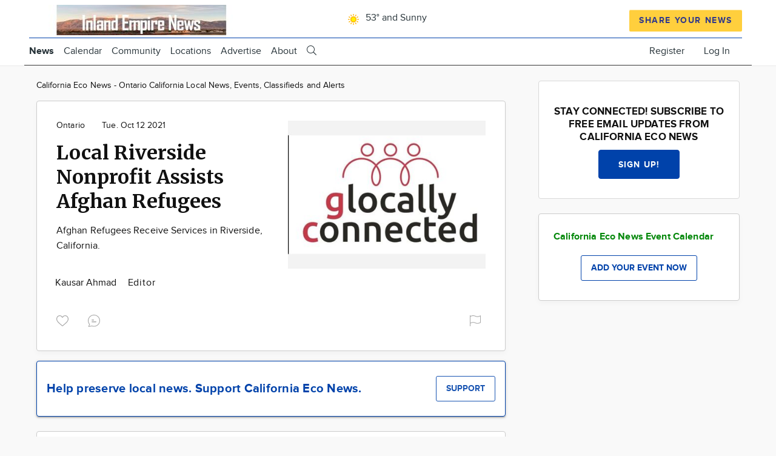

--- FILE ---
content_type: text/html; charset=UTF-8
request_url: https://inlandempire.town.news/?page=0
body_size: 49572
content:
<!DOCTYPE html>
<html lang="en" dir="ltr" prefix="og: https://ogp.me/ns#" class="no-js adaptivetheme">
  <head>
    
    
    <title>California Eco News - Ontario California Local News, Events, Classifieds and Alerts | California Eco News</title>

    <meta charset="utf-8" /><script type="text/javascript">(window.NREUM||(NREUM={})).init={ajax:{deny_list:["bam.nr-data.net"]},feature_flags:["soft_nav"]};(window.NREUM||(NREUM={})).loader_config={licenseKey:"NRJS-fb20956ff6eef441f0c",applicationID:"480010301",browserID:"503419081"};;/*! For license information please see nr-loader-rum-1.308.0.min.js.LICENSE.txt */
(()=>{var e,t,r={163:(e,t,r)=>{"use strict";r.d(t,{j:()=>E});var n=r(384),i=r(1741);var a=r(2555);r(860).K7.genericEvents;const s="experimental.resources",o="register",c=e=>{if(!e||"string"!=typeof e)return!1;try{document.createDocumentFragment().querySelector(e)}catch{return!1}return!0};var d=r(2614),u=r(944),l=r(8122);const f="[data-nr-mask]",g=e=>(0,l.a)(e,(()=>{const e={feature_flags:[],experimental:{allow_registered_children:!1,resources:!1},mask_selector:"*",block_selector:"[data-nr-block]",mask_input_options:{color:!1,date:!1,"datetime-local":!1,email:!1,month:!1,number:!1,range:!1,search:!1,tel:!1,text:!1,time:!1,url:!1,week:!1,textarea:!1,select:!1,password:!0}};return{ajax:{deny_list:void 0,block_internal:!0,enabled:!0,autoStart:!0},api:{get allow_registered_children(){return e.feature_flags.includes(o)||e.experimental.allow_registered_children},set allow_registered_children(t){e.experimental.allow_registered_children=t},duplicate_registered_data:!1},browser_consent_mode:{enabled:!1},distributed_tracing:{enabled:void 0,exclude_newrelic_header:void 0,cors_use_newrelic_header:void 0,cors_use_tracecontext_headers:void 0,allowed_origins:void 0},get feature_flags(){return e.feature_flags},set feature_flags(t){e.feature_flags=t},generic_events:{enabled:!0,autoStart:!0},harvest:{interval:30},jserrors:{enabled:!0,autoStart:!0},logging:{enabled:!0,autoStart:!0},metrics:{enabled:!0,autoStart:!0},obfuscate:void 0,page_action:{enabled:!0},page_view_event:{enabled:!0,autoStart:!0},page_view_timing:{enabled:!0,autoStart:!0},performance:{capture_marks:!1,capture_measures:!1,capture_detail:!0,resources:{get enabled(){return e.feature_flags.includes(s)||e.experimental.resources},set enabled(t){e.experimental.resources=t},asset_types:[],first_party_domains:[],ignore_newrelic:!0}},privacy:{cookies_enabled:!0},proxy:{assets:void 0,beacon:void 0},session:{expiresMs:d.wk,inactiveMs:d.BB},session_replay:{autoStart:!0,enabled:!1,preload:!1,sampling_rate:10,error_sampling_rate:100,collect_fonts:!1,inline_images:!1,fix_stylesheets:!0,mask_all_inputs:!0,get mask_text_selector(){return e.mask_selector},set mask_text_selector(t){c(t)?e.mask_selector="".concat(t,",").concat(f):""===t||null===t?e.mask_selector=f:(0,u.R)(5,t)},get block_class(){return"nr-block"},get ignore_class(){return"nr-ignore"},get mask_text_class(){return"nr-mask"},get block_selector(){return e.block_selector},set block_selector(t){c(t)?e.block_selector+=",".concat(t):""!==t&&(0,u.R)(6,t)},get mask_input_options(){return e.mask_input_options},set mask_input_options(t){t&&"object"==typeof t?e.mask_input_options={...t,password:!0}:(0,u.R)(7,t)}},session_trace:{enabled:!0,autoStart:!0},soft_navigations:{enabled:!0,autoStart:!0},spa:{enabled:!0,autoStart:!0},ssl:void 0,user_actions:{enabled:!0,elementAttributes:["id","className","tagName","type"]}}})());var p=r(6154),m=r(9324);let h=0;const v={buildEnv:m.F3,distMethod:m.Xs,version:m.xv,originTime:p.WN},b={consented:!1},y={appMetadata:{},get consented(){return this.session?.state?.consent||b.consented},set consented(e){b.consented=e},customTransaction:void 0,denyList:void 0,disabled:!1,harvester:void 0,isolatedBacklog:!1,isRecording:!1,loaderType:void 0,maxBytes:3e4,obfuscator:void 0,onerror:void 0,ptid:void 0,releaseIds:{},session:void 0,timeKeeper:void 0,registeredEntities:[],jsAttributesMetadata:{bytes:0},get harvestCount(){return++h}},_=e=>{const t=(0,l.a)(e,y),r=Object.keys(v).reduce((e,t)=>(e[t]={value:v[t],writable:!1,configurable:!0,enumerable:!0},e),{});return Object.defineProperties(t,r)};var w=r(5701);const x=e=>{const t=e.startsWith("http");e+="/",r.p=t?e:"https://"+e};var R=r(7836),k=r(3241);const A={accountID:void 0,trustKey:void 0,agentID:void 0,licenseKey:void 0,applicationID:void 0,xpid:void 0},S=e=>(0,l.a)(e,A),T=new Set;function E(e,t={},r,s){let{init:o,info:c,loader_config:d,runtime:u={},exposed:l=!0}=t;if(!c){const e=(0,n.pV)();o=e.init,c=e.info,d=e.loader_config}e.init=g(o||{}),e.loader_config=S(d||{}),c.jsAttributes??={},p.bv&&(c.jsAttributes.isWorker=!0),e.info=(0,a.D)(c);const f=e.init,m=[c.beacon,c.errorBeacon];T.has(e.agentIdentifier)||(f.proxy.assets&&(x(f.proxy.assets),m.push(f.proxy.assets)),f.proxy.beacon&&m.push(f.proxy.beacon),e.beacons=[...m],function(e){const t=(0,n.pV)();Object.getOwnPropertyNames(i.W.prototype).forEach(r=>{const n=i.W.prototype[r];if("function"!=typeof n||"constructor"===n)return;let a=t[r];e[r]&&!1!==e.exposed&&"micro-agent"!==e.runtime?.loaderType&&(t[r]=(...t)=>{const n=e[r](...t);return a?a(...t):n})})}(e),(0,n.US)("activatedFeatures",w.B)),u.denyList=[...f.ajax.deny_list||[],...f.ajax.block_internal?m:[]],u.ptid=e.agentIdentifier,u.loaderType=r,e.runtime=_(u),T.has(e.agentIdentifier)||(e.ee=R.ee.get(e.agentIdentifier),e.exposed=l,(0,k.W)({agentIdentifier:e.agentIdentifier,drained:!!w.B?.[e.agentIdentifier],type:"lifecycle",name:"initialize",feature:void 0,data:e.config})),T.add(e.agentIdentifier)}},384:(e,t,r)=>{"use strict";r.d(t,{NT:()=>s,US:()=>u,Zm:()=>o,bQ:()=>d,dV:()=>c,pV:()=>l});var n=r(6154),i=r(1863),a=r(1910);const s={beacon:"bam.nr-data.net",errorBeacon:"bam.nr-data.net"};function o(){return n.gm.NREUM||(n.gm.NREUM={}),void 0===n.gm.newrelic&&(n.gm.newrelic=n.gm.NREUM),n.gm.NREUM}function c(){let e=o();return e.o||(e.o={ST:n.gm.setTimeout,SI:n.gm.setImmediate||n.gm.setInterval,CT:n.gm.clearTimeout,XHR:n.gm.XMLHttpRequest,REQ:n.gm.Request,EV:n.gm.Event,PR:n.gm.Promise,MO:n.gm.MutationObserver,FETCH:n.gm.fetch,WS:n.gm.WebSocket},(0,a.i)(...Object.values(e.o))),e}function d(e,t){let r=o();r.initializedAgents??={},t.initializedAt={ms:(0,i.t)(),date:new Date},r.initializedAgents[e]=t}function u(e,t){o()[e]=t}function l(){return function(){let e=o();const t=e.info||{};e.info={beacon:s.beacon,errorBeacon:s.errorBeacon,...t}}(),function(){let e=o();const t=e.init||{};e.init={...t}}(),c(),function(){let e=o();const t=e.loader_config||{};e.loader_config={...t}}(),o()}},782:(e,t,r)=>{"use strict";r.d(t,{T:()=>n});const n=r(860).K7.pageViewTiming},860:(e,t,r)=>{"use strict";r.d(t,{$J:()=>u,K7:()=>c,P3:()=>d,XX:()=>i,Yy:()=>o,df:()=>a,qY:()=>n,v4:()=>s});const n="events",i="jserrors",a="browser/blobs",s="rum",o="browser/logs",c={ajax:"ajax",genericEvents:"generic_events",jserrors:i,logging:"logging",metrics:"metrics",pageAction:"page_action",pageViewEvent:"page_view_event",pageViewTiming:"page_view_timing",sessionReplay:"session_replay",sessionTrace:"session_trace",softNav:"soft_navigations",spa:"spa"},d={[c.pageViewEvent]:1,[c.pageViewTiming]:2,[c.metrics]:3,[c.jserrors]:4,[c.spa]:5,[c.ajax]:6,[c.sessionTrace]:7,[c.softNav]:8,[c.sessionReplay]:9,[c.logging]:10,[c.genericEvents]:11},u={[c.pageViewEvent]:s,[c.pageViewTiming]:n,[c.ajax]:n,[c.spa]:n,[c.softNav]:n,[c.metrics]:i,[c.jserrors]:i,[c.sessionTrace]:a,[c.sessionReplay]:a,[c.logging]:o,[c.genericEvents]:"ins"}},944:(e,t,r)=>{"use strict";r.d(t,{R:()=>i});var n=r(3241);function i(e,t){"function"==typeof console.debug&&(console.debug("New Relic Warning: https://github.com/newrelic/newrelic-browser-agent/blob/main/docs/warning-codes.md#".concat(e),t),(0,n.W)({agentIdentifier:null,drained:null,type:"data",name:"warn",feature:"warn",data:{code:e,secondary:t}}))}},1687:(e,t,r)=>{"use strict";r.d(t,{Ak:()=>d,Ze:()=>f,x3:()=>u});var n=r(3241),i=r(7836),a=r(3606),s=r(860),o=r(2646);const c={};function d(e,t){const r={staged:!1,priority:s.P3[t]||0};l(e),c[e].get(t)||c[e].set(t,r)}function u(e,t){e&&c[e]&&(c[e].get(t)&&c[e].delete(t),p(e,t,!1),c[e].size&&g(e))}function l(e){if(!e)throw new Error("agentIdentifier required");c[e]||(c[e]=new Map)}function f(e="",t="feature",r=!1){if(l(e),!e||!c[e].get(t)||r)return p(e,t);c[e].get(t).staged=!0,g(e)}function g(e){const t=Array.from(c[e]);t.every(([e,t])=>t.staged)&&(t.sort((e,t)=>e[1].priority-t[1].priority),t.forEach(([t])=>{c[e].delete(t),p(e,t)}))}function p(e,t,r=!0){const s=e?i.ee.get(e):i.ee,c=a.i.handlers;if(!s.aborted&&s.backlog&&c){if((0,n.W)({agentIdentifier:e,type:"lifecycle",name:"drain",feature:t}),r){const e=s.backlog[t],r=c[t];if(r){for(let t=0;e&&t<e.length;++t)m(e[t],r);Object.entries(r).forEach(([e,t])=>{Object.values(t||{}).forEach(t=>{t[0]?.on&&t[0]?.context()instanceof o.y&&t[0].on(e,t[1])})})}}s.isolatedBacklog||delete c[t],s.backlog[t]=null,s.emit("drain-"+t,[])}}function m(e,t){var r=e[1];Object.values(t[r]||{}).forEach(t=>{var r=e[0];if(t[0]===r){var n=t[1],i=e[3],a=e[2];n.apply(i,a)}})}},1738:(e,t,r)=>{"use strict";r.d(t,{U:()=>g,Y:()=>f});var n=r(3241),i=r(9908),a=r(1863),s=r(944),o=r(5701),c=r(3969),d=r(8362),u=r(860),l=r(4261);function f(e,t,r,a){const f=a||r;!f||f[e]&&f[e]!==d.d.prototype[e]||(f[e]=function(){(0,i.p)(c.xV,["API/"+e+"/called"],void 0,u.K7.metrics,r.ee),(0,n.W)({agentIdentifier:r.agentIdentifier,drained:!!o.B?.[r.agentIdentifier],type:"data",name:"api",feature:l.Pl+e,data:{}});try{return t.apply(this,arguments)}catch(e){(0,s.R)(23,e)}})}function g(e,t,r,n,s){const o=e.info;null===r?delete o.jsAttributes[t]:o.jsAttributes[t]=r,(s||null===r)&&(0,i.p)(l.Pl+n,[(0,a.t)(),t,r],void 0,"session",e.ee)}},1741:(e,t,r)=>{"use strict";r.d(t,{W:()=>a});var n=r(944),i=r(4261);class a{#e(e,...t){if(this[e]!==a.prototype[e])return this[e](...t);(0,n.R)(35,e)}addPageAction(e,t){return this.#e(i.hG,e,t)}register(e){return this.#e(i.eY,e)}recordCustomEvent(e,t){return this.#e(i.fF,e,t)}setPageViewName(e,t){return this.#e(i.Fw,e,t)}setCustomAttribute(e,t,r){return this.#e(i.cD,e,t,r)}noticeError(e,t){return this.#e(i.o5,e,t)}setUserId(e,t=!1){return this.#e(i.Dl,e,t)}setApplicationVersion(e){return this.#e(i.nb,e)}setErrorHandler(e){return this.#e(i.bt,e)}addRelease(e,t){return this.#e(i.k6,e,t)}log(e,t){return this.#e(i.$9,e,t)}start(){return this.#e(i.d3)}finished(e){return this.#e(i.BL,e)}recordReplay(){return this.#e(i.CH)}pauseReplay(){return this.#e(i.Tb)}addToTrace(e){return this.#e(i.U2,e)}setCurrentRouteName(e){return this.#e(i.PA,e)}interaction(e){return this.#e(i.dT,e)}wrapLogger(e,t,r){return this.#e(i.Wb,e,t,r)}measure(e,t){return this.#e(i.V1,e,t)}consent(e){return this.#e(i.Pv,e)}}},1863:(e,t,r)=>{"use strict";function n(){return Math.floor(performance.now())}r.d(t,{t:()=>n})},1910:(e,t,r)=>{"use strict";r.d(t,{i:()=>a});var n=r(944);const i=new Map;function a(...e){return e.every(e=>{if(i.has(e))return i.get(e);const t="function"==typeof e?e.toString():"",r=t.includes("[native code]"),a=t.includes("nrWrapper");return r||a||(0,n.R)(64,e?.name||t),i.set(e,r),r})}},2555:(e,t,r)=>{"use strict";r.d(t,{D:()=>o,f:()=>s});var n=r(384),i=r(8122);const a={beacon:n.NT.beacon,errorBeacon:n.NT.errorBeacon,licenseKey:void 0,applicationID:void 0,sa:void 0,queueTime:void 0,applicationTime:void 0,ttGuid:void 0,user:void 0,account:void 0,product:void 0,extra:void 0,jsAttributes:{},userAttributes:void 0,atts:void 0,transactionName:void 0,tNamePlain:void 0};function s(e){try{return!!e.licenseKey&&!!e.errorBeacon&&!!e.applicationID}catch(e){return!1}}const o=e=>(0,i.a)(e,a)},2614:(e,t,r)=>{"use strict";r.d(t,{BB:()=>s,H3:()=>n,g:()=>d,iL:()=>c,tS:()=>o,uh:()=>i,wk:()=>a});const n="NRBA",i="SESSION",a=144e5,s=18e5,o={STARTED:"session-started",PAUSE:"session-pause",RESET:"session-reset",RESUME:"session-resume",UPDATE:"session-update"},c={SAME_TAB:"same-tab",CROSS_TAB:"cross-tab"},d={OFF:0,FULL:1,ERROR:2}},2646:(e,t,r)=>{"use strict";r.d(t,{y:()=>n});class n{constructor(e){this.contextId=e}}},2843:(e,t,r)=>{"use strict";r.d(t,{G:()=>a,u:()=>i});var n=r(3878);function i(e,t=!1,r,i){(0,n.DD)("visibilitychange",function(){if(t)return void("hidden"===document.visibilityState&&e());e(document.visibilityState)},r,i)}function a(e,t,r){(0,n.sp)("pagehide",e,t,r)}},3241:(e,t,r)=>{"use strict";r.d(t,{W:()=>a});var n=r(6154);const i="newrelic";function a(e={}){try{n.gm.dispatchEvent(new CustomEvent(i,{detail:e}))}catch(e){}}},3606:(e,t,r)=>{"use strict";r.d(t,{i:()=>a});var n=r(9908);a.on=s;var i=a.handlers={};function a(e,t,r,a){s(a||n.d,i,e,t,r)}function s(e,t,r,i,a){a||(a="feature"),e||(e=n.d);var s=t[a]=t[a]||{};(s[r]=s[r]||[]).push([e,i])}},3878:(e,t,r)=>{"use strict";function n(e,t){return{capture:e,passive:!1,signal:t}}function i(e,t,r=!1,i){window.addEventListener(e,t,n(r,i))}function a(e,t,r=!1,i){document.addEventListener(e,t,n(r,i))}r.d(t,{DD:()=>a,jT:()=>n,sp:()=>i})},3969:(e,t,r)=>{"use strict";r.d(t,{TZ:()=>n,XG:()=>o,rs:()=>i,xV:()=>s,z_:()=>a});const n=r(860).K7.metrics,i="sm",a="cm",s="storeSupportabilityMetrics",o="storeEventMetrics"},4234:(e,t,r)=>{"use strict";r.d(t,{W:()=>a});var n=r(7836),i=r(1687);class a{constructor(e,t){this.agentIdentifier=e,this.ee=n.ee.get(e),this.featureName=t,this.blocked=!1}deregisterDrain(){(0,i.x3)(this.agentIdentifier,this.featureName)}}},4261:(e,t,r)=>{"use strict";r.d(t,{$9:()=>d,BL:()=>o,CH:()=>g,Dl:()=>_,Fw:()=>y,PA:()=>h,Pl:()=>n,Pv:()=>k,Tb:()=>l,U2:()=>a,V1:()=>R,Wb:()=>x,bt:()=>b,cD:()=>v,d3:()=>w,dT:()=>c,eY:()=>p,fF:()=>f,hG:()=>i,k6:()=>s,nb:()=>m,o5:()=>u});const n="api-",i="addPageAction",a="addToTrace",s="addRelease",o="finished",c="interaction",d="log",u="noticeError",l="pauseReplay",f="recordCustomEvent",g="recordReplay",p="register",m="setApplicationVersion",h="setCurrentRouteName",v="setCustomAttribute",b="setErrorHandler",y="setPageViewName",_="setUserId",w="start",x="wrapLogger",R="measure",k="consent"},5289:(e,t,r)=>{"use strict";r.d(t,{GG:()=>s,Qr:()=>c,sB:()=>o});var n=r(3878),i=r(6389);function a(){return"undefined"==typeof document||"complete"===document.readyState}function s(e,t){if(a())return e();const r=(0,i.J)(e),s=setInterval(()=>{a()&&(clearInterval(s),r())},500);(0,n.sp)("load",r,t)}function o(e){if(a())return e();(0,n.DD)("DOMContentLoaded",e)}function c(e){if(a())return e();(0,n.sp)("popstate",e)}},5607:(e,t,r)=>{"use strict";r.d(t,{W:()=>n});const n=(0,r(9566).bz)()},5701:(e,t,r)=>{"use strict";r.d(t,{B:()=>a,t:()=>s});var n=r(3241);const i=new Set,a={};function s(e,t){const r=t.agentIdentifier;a[r]??={},e&&"object"==typeof e&&(i.has(r)||(t.ee.emit("rumresp",[e]),a[r]=e,i.add(r),(0,n.W)({agentIdentifier:r,loaded:!0,drained:!0,type:"lifecycle",name:"load",feature:void 0,data:e})))}},6154:(e,t,r)=>{"use strict";r.d(t,{OF:()=>c,RI:()=>i,WN:()=>u,bv:()=>a,eN:()=>l,gm:()=>s,mw:()=>o,sb:()=>d});var n=r(1863);const i="undefined"!=typeof window&&!!window.document,a="undefined"!=typeof WorkerGlobalScope&&("undefined"!=typeof self&&self instanceof WorkerGlobalScope&&self.navigator instanceof WorkerNavigator||"undefined"!=typeof globalThis&&globalThis instanceof WorkerGlobalScope&&globalThis.navigator instanceof WorkerNavigator),s=i?window:"undefined"!=typeof WorkerGlobalScope&&("undefined"!=typeof self&&self instanceof WorkerGlobalScope&&self||"undefined"!=typeof globalThis&&globalThis instanceof WorkerGlobalScope&&globalThis),o=Boolean("hidden"===s?.document?.visibilityState),c=/iPad|iPhone|iPod/.test(s.navigator?.userAgent),d=c&&"undefined"==typeof SharedWorker,u=((()=>{const e=s.navigator?.userAgent?.match(/Firefox[/\s](\d+\.\d+)/);Array.isArray(e)&&e.length>=2&&e[1]})(),Date.now()-(0,n.t)()),l=()=>"undefined"!=typeof PerformanceNavigationTiming&&s?.performance?.getEntriesByType("navigation")?.[0]?.responseStart},6389:(e,t,r)=>{"use strict";function n(e,t=500,r={}){const n=r?.leading||!1;let i;return(...r)=>{n&&void 0===i&&(e.apply(this,r),i=setTimeout(()=>{i=clearTimeout(i)},t)),n||(clearTimeout(i),i=setTimeout(()=>{e.apply(this,r)},t))}}function i(e){let t=!1;return(...r)=>{t||(t=!0,e.apply(this,r))}}r.d(t,{J:()=>i,s:()=>n})},6630:(e,t,r)=>{"use strict";r.d(t,{T:()=>n});const n=r(860).K7.pageViewEvent},7699:(e,t,r)=>{"use strict";r.d(t,{It:()=>a,KC:()=>o,No:()=>i,qh:()=>s});var n=r(860);const i=16e3,a=1e6,s="SESSION_ERROR",o={[n.K7.logging]:!0,[n.K7.genericEvents]:!1,[n.K7.jserrors]:!1,[n.K7.ajax]:!1}},7836:(e,t,r)=>{"use strict";r.d(t,{P:()=>o,ee:()=>c});var n=r(384),i=r(8990),a=r(2646),s=r(5607);const o="nr@context:".concat(s.W),c=function e(t,r){var n={},s={},u={},l=!1;try{l=16===r.length&&d.initializedAgents?.[r]?.runtime.isolatedBacklog}catch(e){}var f={on:p,addEventListener:p,removeEventListener:function(e,t){var r=n[e];if(!r)return;for(var i=0;i<r.length;i++)r[i]===t&&r.splice(i,1)},emit:function(e,r,n,i,a){!1!==a&&(a=!0);if(c.aborted&&!i)return;t&&a&&t.emit(e,r,n);var o=g(n);m(e).forEach(e=>{e.apply(o,r)});var d=v()[s[e]];d&&d.push([f,e,r,o]);return o},get:h,listeners:m,context:g,buffer:function(e,t){const r=v();if(t=t||"feature",f.aborted)return;Object.entries(e||{}).forEach(([e,n])=>{s[n]=t,t in r||(r[t]=[])})},abort:function(){f._aborted=!0,Object.keys(f.backlog).forEach(e=>{delete f.backlog[e]})},isBuffering:function(e){return!!v()[s[e]]},debugId:r,backlog:l?{}:t&&"object"==typeof t.backlog?t.backlog:{},isolatedBacklog:l};return Object.defineProperty(f,"aborted",{get:()=>{let e=f._aborted||!1;return e||(t&&(e=t.aborted),e)}}),f;function g(e){return e&&e instanceof a.y?e:e?(0,i.I)(e,o,()=>new a.y(o)):new a.y(o)}function p(e,t){n[e]=m(e).concat(t)}function m(e){return n[e]||[]}function h(t){return u[t]=u[t]||e(f,t)}function v(){return f.backlog}}(void 0,"globalEE"),d=(0,n.Zm)();d.ee||(d.ee=c)},8122:(e,t,r)=>{"use strict";r.d(t,{a:()=>i});var n=r(944);function i(e,t){try{if(!e||"object"!=typeof e)return(0,n.R)(3);if(!t||"object"!=typeof t)return(0,n.R)(4);const r=Object.create(Object.getPrototypeOf(t),Object.getOwnPropertyDescriptors(t)),a=0===Object.keys(r).length?e:r;for(let s in a)if(void 0!==e[s])try{if(null===e[s]){r[s]=null;continue}Array.isArray(e[s])&&Array.isArray(t[s])?r[s]=Array.from(new Set([...e[s],...t[s]])):"object"==typeof e[s]&&"object"==typeof t[s]?r[s]=i(e[s],t[s]):r[s]=e[s]}catch(e){r[s]||(0,n.R)(1,e)}return r}catch(e){(0,n.R)(2,e)}}},8362:(e,t,r)=>{"use strict";r.d(t,{d:()=>a});var n=r(9566),i=r(1741);class a extends i.W{agentIdentifier=(0,n.LA)(16)}},8374:(e,t,r)=>{r.nc=(()=>{try{return document?.currentScript?.nonce}catch(e){}return""})()},8990:(e,t,r)=>{"use strict";r.d(t,{I:()=>i});var n=Object.prototype.hasOwnProperty;function i(e,t,r){if(n.call(e,t))return e[t];var i=r();if(Object.defineProperty&&Object.keys)try{return Object.defineProperty(e,t,{value:i,writable:!0,enumerable:!1}),i}catch(e){}return e[t]=i,i}},9324:(e,t,r)=>{"use strict";r.d(t,{F3:()=>i,Xs:()=>a,xv:()=>n});const n="1.308.0",i="PROD",a="CDN"},9566:(e,t,r)=>{"use strict";r.d(t,{LA:()=>o,bz:()=>s});var n=r(6154);const i="xxxxxxxx-xxxx-4xxx-yxxx-xxxxxxxxxxxx";function a(e,t){return e?15&e[t]:16*Math.random()|0}function s(){const e=n.gm?.crypto||n.gm?.msCrypto;let t,r=0;return e&&e.getRandomValues&&(t=e.getRandomValues(new Uint8Array(30))),i.split("").map(e=>"x"===e?a(t,r++).toString(16):"y"===e?(3&a()|8).toString(16):e).join("")}function o(e){const t=n.gm?.crypto||n.gm?.msCrypto;let r,i=0;t&&t.getRandomValues&&(r=t.getRandomValues(new Uint8Array(e)));const s=[];for(var o=0;o<e;o++)s.push(a(r,i++).toString(16));return s.join("")}},9908:(e,t,r)=>{"use strict";r.d(t,{d:()=>n,p:()=>i});var n=r(7836).ee.get("handle");function i(e,t,r,i,a){a?(a.buffer([e],i),a.emit(e,t,r)):(n.buffer([e],i),n.emit(e,t,r))}}},n={};function i(e){var t=n[e];if(void 0!==t)return t.exports;var a=n[e]={exports:{}};return r[e](a,a.exports,i),a.exports}i.m=r,i.d=(e,t)=>{for(var r in t)i.o(t,r)&&!i.o(e,r)&&Object.defineProperty(e,r,{enumerable:!0,get:t[r]})},i.f={},i.e=e=>Promise.all(Object.keys(i.f).reduce((t,r)=>(i.f[r](e,t),t),[])),i.u=e=>"nr-rum-1.308.0.min.js",i.o=(e,t)=>Object.prototype.hasOwnProperty.call(e,t),e={},t="NRBA-1.308.0.PROD:",i.l=(r,n,a,s)=>{if(e[r])e[r].push(n);else{var o,c;if(void 0!==a)for(var d=document.getElementsByTagName("script"),u=0;u<d.length;u++){var l=d[u];if(l.getAttribute("src")==r||l.getAttribute("data-webpack")==t+a){o=l;break}}if(!o){c=!0;var f={296:"sha512-+MIMDsOcckGXa1EdWHqFNv7P+JUkd5kQwCBr3KE6uCvnsBNUrdSt4a/3/L4j4TxtnaMNjHpza2/erNQbpacJQA=="};(o=document.createElement("script")).charset="utf-8",i.nc&&o.setAttribute("nonce",i.nc),o.setAttribute("data-webpack",t+a),o.src=r,0!==o.src.indexOf(window.location.origin+"/")&&(o.crossOrigin="anonymous"),f[s]&&(o.integrity=f[s])}e[r]=[n];var g=(t,n)=>{o.onerror=o.onload=null,clearTimeout(p);var i=e[r];if(delete e[r],o.parentNode&&o.parentNode.removeChild(o),i&&i.forEach(e=>e(n)),t)return t(n)},p=setTimeout(g.bind(null,void 0,{type:"timeout",target:o}),12e4);o.onerror=g.bind(null,o.onerror),o.onload=g.bind(null,o.onload),c&&document.head.appendChild(o)}},i.r=e=>{"undefined"!=typeof Symbol&&Symbol.toStringTag&&Object.defineProperty(e,Symbol.toStringTag,{value:"Module"}),Object.defineProperty(e,"__esModule",{value:!0})},i.p="https://js-agent.newrelic.com/",(()=>{var e={374:0,840:0};i.f.j=(t,r)=>{var n=i.o(e,t)?e[t]:void 0;if(0!==n)if(n)r.push(n[2]);else{var a=new Promise((r,i)=>n=e[t]=[r,i]);r.push(n[2]=a);var s=i.p+i.u(t),o=new Error;i.l(s,r=>{if(i.o(e,t)&&(0!==(n=e[t])&&(e[t]=void 0),n)){var a=r&&("load"===r.type?"missing":r.type),s=r&&r.target&&r.target.src;o.message="Loading chunk "+t+" failed: ("+a+": "+s+")",o.name="ChunkLoadError",o.type=a,o.request=s,n[1](o)}},"chunk-"+t,t)}};var t=(t,r)=>{var n,a,[s,o,c]=r,d=0;if(s.some(t=>0!==e[t])){for(n in o)i.o(o,n)&&(i.m[n]=o[n]);if(c)c(i)}for(t&&t(r);d<s.length;d++)a=s[d],i.o(e,a)&&e[a]&&e[a][0](),e[a]=0},r=self["webpackChunk:NRBA-1.308.0.PROD"]=self["webpackChunk:NRBA-1.308.0.PROD"]||[];r.forEach(t.bind(null,0)),r.push=t.bind(null,r.push.bind(r))})(),(()=>{"use strict";i(8374);var e=i(8362),t=i(860);const r=Object.values(t.K7);var n=i(163);var a=i(9908),s=i(1863),o=i(4261),c=i(1738);var d=i(1687),u=i(4234),l=i(5289),f=i(6154),g=i(944),p=i(384);const m=e=>f.RI&&!0===e?.privacy.cookies_enabled;function h(e){return!!(0,p.dV)().o.MO&&m(e)&&!0===e?.session_trace.enabled}var v=i(6389),b=i(7699);class y extends u.W{constructor(e,t){super(e.agentIdentifier,t),this.agentRef=e,this.abortHandler=void 0,this.featAggregate=void 0,this.loadedSuccessfully=void 0,this.onAggregateImported=new Promise(e=>{this.loadedSuccessfully=e}),this.deferred=Promise.resolve(),!1===e.init[this.featureName].autoStart?this.deferred=new Promise((t,r)=>{this.ee.on("manual-start-all",(0,v.J)(()=>{(0,d.Ak)(e.agentIdentifier,this.featureName),t()}))}):(0,d.Ak)(e.agentIdentifier,t)}importAggregator(e,t,r={}){if(this.featAggregate)return;const n=async()=>{let n;await this.deferred;try{if(m(e.init)){const{setupAgentSession:t}=await i.e(296).then(i.bind(i,3305));n=t(e)}}catch(e){(0,g.R)(20,e),this.ee.emit("internal-error",[e]),(0,a.p)(b.qh,[e],void 0,this.featureName,this.ee)}try{if(!this.#t(this.featureName,n,e.init))return(0,d.Ze)(this.agentIdentifier,this.featureName),void this.loadedSuccessfully(!1);const{Aggregate:i}=await t();this.featAggregate=new i(e,r),e.runtime.harvester.initializedAggregates.push(this.featAggregate),this.loadedSuccessfully(!0)}catch(e){(0,g.R)(34,e),this.abortHandler?.(),(0,d.Ze)(this.agentIdentifier,this.featureName,!0),this.loadedSuccessfully(!1),this.ee&&this.ee.abort()}};f.RI?(0,l.GG)(()=>n(),!0):n()}#t(e,r,n){if(this.blocked)return!1;switch(e){case t.K7.sessionReplay:return h(n)&&!!r;case t.K7.sessionTrace:return!!r;default:return!0}}}var _=i(6630),w=i(2614),x=i(3241);class R extends y{static featureName=_.T;constructor(e){var t;super(e,_.T),this.setupInspectionEvents(e.agentIdentifier),t=e,(0,c.Y)(o.Fw,function(e,r){"string"==typeof e&&("/"!==e.charAt(0)&&(e="/"+e),t.runtime.customTransaction=(r||"http://custom.transaction")+e,(0,a.p)(o.Pl+o.Fw,[(0,s.t)()],void 0,void 0,t.ee))},t),this.importAggregator(e,()=>i.e(296).then(i.bind(i,3943)))}setupInspectionEvents(e){const t=(t,r)=>{t&&(0,x.W)({agentIdentifier:e,timeStamp:t.timeStamp,loaded:"complete"===t.target.readyState,type:"window",name:r,data:t.target.location+""})};(0,l.sB)(e=>{t(e,"DOMContentLoaded")}),(0,l.GG)(e=>{t(e,"load")}),(0,l.Qr)(e=>{t(e,"navigate")}),this.ee.on(w.tS.UPDATE,(t,r)=>{(0,x.W)({agentIdentifier:e,type:"lifecycle",name:"session",data:r})})}}class k extends e.d{constructor(e){var t;(super(),f.gm)?(this.features={},(0,p.bQ)(this.agentIdentifier,this),this.desiredFeatures=new Set(e.features||[]),this.desiredFeatures.add(R),(0,n.j)(this,e,e.loaderType||"agent"),t=this,(0,c.Y)(o.cD,function(e,r,n=!1){if("string"==typeof e){if(["string","number","boolean"].includes(typeof r)||null===r)return(0,c.U)(t,e,r,o.cD,n);(0,g.R)(40,typeof r)}else(0,g.R)(39,typeof e)},t),function(e){(0,c.Y)(o.Dl,function(t,r=!1){if("string"!=typeof t&&null!==t)return void(0,g.R)(41,typeof t);const n=e.info.jsAttributes["enduser.id"];r&&null!=n&&n!==t?(0,a.p)(o.Pl+"setUserIdAndResetSession",[t],void 0,"session",e.ee):(0,c.U)(e,"enduser.id",t,o.Dl,!0)},e)}(this),function(e){(0,c.Y)(o.nb,function(t){if("string"==typeof t||null===t)return(0,c.U)(e,"application.version",t,o.nb,!1);(0,g.R)(42,typeof t)},e)}(this),function(e){(0,c.Y)(o.d3,function(){e.ee.emit("manual-start-all")},e)}(this),function(e){(0,c.Y)(o.Pv,function(t=!0){if("boolean"==typeof t){if((0,a.p)(o.Pl+o.Pv,[t],void 0,"session",e.ee),e.runtime.consented=t,t){const t=e.features.page_view_event;t.onAggregateImported.then(e=>{const r=t.featAggregate;e&&!r.sentRum&&r.sendRum()})}}else(0,g.R)(65,typeof t)},e)}(this),this.run()):(0,g.R)(21)}get config(){return{info:this.info,init:this.init,loader_config:this.loader_config,runtime:this.runtime}}get api(){return this}run(){try{const e=function(e){const t={};return r.forEach(r=>{t[r]=!!e[r]?.enabled}),t}(this.init),n=[...this.desiredFeatures];n.sort((e,r)=>t.P3[e.featureName]-t.P3[r.featureName]),n.forEach(r=>{if(!e[r.featureName]&&r.featureName!==t.K7.pageViewEvent)return;if(r.featureName===t.K7.spa)return void(0,g.R)(67);const n=function(e){switch(e){case t.K7.ajax:return[t.K7.jserrors];case t.K7.sessionTrace:return[t.K7.ajax,t.K7.pageViewEvent];case t.K7.sessionReplay:return[t.K7.sessionTrace];case t.K7.pageViewTiming:return[t.K7.pageViewEvent];default:return[]}}(r.featureName).filter(e=>!(e in this.features));n.length>0&&(0,g.R)(36,{targetFeature:r.featureName,missingDependencies:n}),this.features[r.featureName]=new r(this)})}catch(e){(0,g.R)(22,e);for(const e in this.features)this.features[e].abortHandler?.();const t=(0,p.Zm)();delete t.initializedAgents[this.agentIdentifier]?.features,delete this.sharedAggregator;return t.ee.get(this.agentIdentifier).abort(),!1}}}var A=i(2843),S=i(782);class T extends y{static featureName=S.T;constructor(e){super(e,S.T),f.RI&&((0,A.u)(()=>(0,a.p)("docHidden",[(0,s.t)()],void 0,S.T,this.ee),!0),(0,A.G)(()=>(0,a.p)("winPagehide",[(0,s.t)()],void 0,S.T,this.ee)),this.importAggregator(e,()=>i.e(296).then(i.bind(i,2117))))}}var E=i(3969);class I extends y{static featureName=E.TZ;constructor(e){super(e,E.TZ),f.RI&&document.addEventListener("securitypolicyviolation",e=>{(0,a.p)(E.xV,["Generic/CSPViolation/Detected"],void 0,this.featureName,this.ee)}),this.importAggregator(e,()=>i.e(296).then(i.bind(i,9623)))}}new k({features:[R,T,I],loaderType:"lite"})})()})();</script>
<link rel="shortlink" href="https://inlandempire.town.news/" />
<meta name="generator" content="PatchLabs" />
<meta name="Generator" content="PatchLabs" />
<meta name="MobileOptimized" content="width" />
<meta name="HandheldFriendly" content="true" />
<meta name="viewport" content="width=device-width, initial-scale=1.0" />
<meta name="geo.position" content="34.0393,-117.6064" />
<meta name="icbm" content="34.0393,-117.6064" />
<meta name="geo.placename" content="Ontario CA" />
<meta name="geo.region" content="US-CA" />
<meta property="og:locality" content="Ontario CA" />
<meta property="og:country_name" content="US" />
<meta property="og:locale" content="en_US" />
<meta http-equiv="content-language" content="en" />
<meta name="robots" content="index,follow" />
<link rel="canonical" href="https://inlandempire.town.news/" />
<meta name="description" content="California Eco News - Ontario California Local News, Newspaper, Weather Forecast, Alerts, Events, Classifieds and Breaking News for Ontario CA" />
<meta property="og:description" content="California Eco News - Ontario California Local News, Newspaper, Weather Forecast, Alerts, Events, Classifieds and Breaking News for Ontario CA" />
<link rel="next" href="https://inlandempire.town.news/?page=1" />
<link rel="shortcut icon" href="/newspaper.png" type="image/png" />



<meta mission="
 _____    ___    _   _   _____
/  ___|  / _ \  | | | | |  ___|
\ `--.  / /_\ \ | | | | | |__
 `--. \ |  _  | | | | | |  __|
/\__/ / | | | | \ \_/ / | |___
\____/  \_| |_/  \___/  \____/
 _       _____   _____    ___    _
| |     |  _  | /  __ \  / _ \  | |
| |     | | | | | /  \/ / /_\ \ | |
| |     | | | | | |     |  _  | | |
| |____ \ \_/ / | \__/\ | | | | | |____
\_____/  \___/   \____/ \_| |_/ \_____/
 _   _   _____   _    _   _____
| \ | | |  ___| | |  | | /  ___|
|  \| | | |__   | |  | | \ `--.
| . ` | |  __|  | |/\| |  `--. \
| |\  | | |___  \  /\  / /\__/ /
\_| \_/ \____/   \/  \/  \____/
">



    <link rel="dns-prefetch" href="//cdnjs.cloudflare.com"><link rel="stylesheet" media="all" href="/sites/default/files/css/css_d5U4kkH7my0cSxuI9c4B8-yyvKoqvouRBtoKGVjZ5z8.css" />
<link rel="stylesheet" media="all" href="/sites/default/files/css/css_LBtck3_CWuGixiErx1ASxnKTtpGo-0Vy8DVb5y0lDnA.css" />

    
<!--[if lte IE 8]>
<script src="/sites/default/files/js/js_VtafjXmRvoUgAzqzYTA3Wrjkx9wcWhjP0G4ZnnqRamA.js"></script>
<![endif]-->
<script src="/core/assets/vendor/modernizr/modernizr.min.js?v=3.3.1"></script>
<script src="/sites/default/files/js/js_brjJwBNx34KEcZmXdtzyJweGZ96oi4szJgdiHKWFt5k.js"></script>


      <link href="/themes/custom/labs/fontawesome/css/all.css" rel="stylesheet"> <!--load all styles -->
      <link href="https://fonts.googleapis.com/css?family=Merriweather:400,400i,700,700i&display=swap" rel="stylesheet">
      
            <!-- Global site tag (gtag.js) - Google Analytics -->

      <script async src="https://www.googletagmanager.com/gtag/js?id="></script>
      <script>
        window.dataLayer = window.dataLayer || [];
        function gtag(){dataLayer.push(arguments);}
        gtag('js', new Date());

        gtag('config', '', {'page_type' : 'home_page',
    'item_id' : '',
    'author_id' : '',
    'author_name' : '',
    'role_id' : '',
    'organization_id' : '31186',
    'organization_name' : 'California Eco News',
    'location_id' : '6152',
    'location_name' : 'Ontario CA',
    'county_id' : '279',
    'county_name' : 'San Bernardino County CA',
    'state_id' : '5',
    'state_name' : 'California',
    'timezone' : 'America/Los_Angeles',
    'article_create_date' : '',
    'article_updated_date' : '',
    'item_type' : '',
});
      </script>

      </head><body id="labs-body" role="document" class="labs-pages-base-class layout-type--page-layout user-logged-out path-frontpage path-query-page0 site-name--california-eco-news theme-name--labs">
        <a href="#block-labs-content" class="visually-hidden focusable skip-link">Skip to main content</a>
    
      <div class="dialog-off-canvas-main-canvas" data-off-canvas-main-canvas>
    
<div class="page js-layout">
  
<header  data-at-region="1" data-at-block-count="1" class="region new-navbar--wrapper" id="rid-navbar"><div id="block-labsquasarnavblock" class="l-bl block block-config-provider--labs-pages block-plugin-id--labs-quasar-nav-block-settings"id="labs-quasar-nav-block-settings">
  <div class="block__inner">

    <div class="block__content">



<div id="labs-quasar-nav" class="q-pa-sm q-pr-md " style="border-bottom:1px  solid #444444; ">
    <div class="row q-pb-xs q-mb-s justify-between" style="border-bottom:1px solid #0042AA;">
        <div class="col col-lg-4 col-md-4 col-sm-7 col-xs-11" devstyle="border:1px solid red;">
      <a href="https://inlandempire.town.news" class="org-highlight-color"
         title="California Eco News">
                  <img src="https://inlandempire.town.news/sites/default/files/styles/masthead_7_1/public/9231/2021-06/Logo%202_0.jpg?h=d86afc5d&amp;itok=cbJLONlb" alt="California Eco News"
               title="California Eco News" style="max-height:56px;" width="350" height="50">
              </a>
    </div>

        <div class="col col-lg-4 col-md-4 gt-sm q-pt-sm" devstyle="border:1px solid red;">
      <div class="vertical-middle text-center">
        
          <a href="/g/ontario-ca/weather" title="Ontario CA weather"
             class="text-blue-grey-10">
            <img src="/themes/custom/labs_quasar/images/weather/64x64/day/113.png" width="32" height="32" />
            53&deg; and Sunny
          </a>
              </div>
    </div>

        <div class="gt-xs col col-lg-4 col-md-4 col-sm-4 q-pt-sm align-right" devstyle="border:1px solid red;"
         style="text-align:right;">
      <div id="dt-superbutton-wrapper" class="vertical-middle text-blue-grey-10 align-right super-or-name" style="text-align:right;">
                          <a href="/dashboard/create" ga_category="cta" ga_label="superbutton_notloggedin"
   class="use-ajax scroll-superbutton"
   data-dialog-type="modal"
   data-dialog-options="{&quot;width&quot;:&quot;85%&quot;, &quot;dialogClass&quot;:&quot;new-dialog modal-create-dialog&quot;}">
  <button
    class="q-btn q-btn-item q-btn--unelevated non-selectable q-btn--standard bg-amber-5 text-indigo-10 q-btn--actionable q-focusable q-hoverable q-btn--wrap"
    style="border-radius:2px;">
    <span class="q-focus-helper"></span>
    <span class="q-btn__wrapper col row">
      <span class="q-btn__content text-center col items-center q-anchor--skip justify-center row "
            style="letter-spacing:.1rem;">
        Share Your News
      </span>
    </span>
  </button>
</a>
<a id="scroll-subscribe" href="/subscribe" ga_category="cta" ga_label="blue-subscribe" class="scroll-subscribe-button hidden">
  <button
    class="q-btn q-btn-item q-btn--unelevated non-selectable q-btn--standard bg-blue-10 text-white q-btn--actionable q-focusable q-hoverable q-btn--wrap"
    style="border-radius:2px;">
    <span class="q-focus-helper"></span>
    <span class="q-btn__wrapper col row">
    <span class="q-btn__content text-center col items-center q-anchor--skip justify-center row "
          style="letter-spacing:.1rem;">
      Subscribe
    </span>
  </span>
  </button>
</a>

              </div>
    </div>

    <!--Mobile menu toggle-->
    <div class="col col-sm-1 q-pt-sm q-pl-md menu-toggle" devstyle="border:1px solid red;">
      <div class="vertical-middle text-blue-grey-10 text-right">
        <div id="q-mobile-menu-toggle" class="fas fa-bars text-h5"></div>
      </div>
    </div>

  </div>

  <!--divider line -- end top row -->


  <!-- SECONDARY ROW NAV LINKS-->
      <!-- NORMAL NAV LINKS-->
    <div class="row gt-xs normal-nav">
      <div class="col col-lg-8 col-md-8 col-sm-8 gt-xs q-pt-sm" devstyle="border:1px solid red;">
                                      <a href="/"
             class="on-left text-blue-grey-10 search-hide  strong ">News</a>
                                              <a href="/calendar"
             class="on-left text-blue-grey-10 search-hide ">Calendar</a>
                                              <a href="/community"
             class="on-left text-blue-grey-10 search-hide ">Community</a>
                                                <span id="location-viewer-new" class=" on-left text-blue-grey-10 search-hide " ga_category="internal_link"
                  ga_label="nav_menu">Locations</span>
                                                                            <a href="/advertise"
             class="on-left text-blue-grey-10 search-hide ">Advertise</a>
                                              <a href="/about"
             class="on-left text-blue-grey-10 search-hide ">About</a>
                        <a id="search-link-toggle-desktop" hrefx="/search" class="on-left text-blue-grey-10 search-link-toggle cursor-pointer"><i class="fal fa-search"></i></a>
        <span class="search-hide hidden"><input type="textfield" id="desktop-search-string" class="" placeholder="search..."></input><button id="desktop-search-go-button" class="q-btn q-btn--rectangle q-pt-xs q-pb-xs q-px-sm text-blue-grey-6" style="border:1px solid #90a4ae;">Go</button></span>
      </div>

      <!-- POST/REGISTER/LOGIN-->
            <div class="col col-lg-4 col-md-4 col-sm-4 ltxx-sm q-pt-sm " devstyle="border:1px solid red;">
        <div class="vertical-middle text-blue-grey-10 text-right">
                      <a href="/user/register" ga_category="cta" ga_label="register"
               class="text-blue-grey-10 on-left  q-pl-sm q-pr-sm">Register</a>
            
<a href="/user/login"
   class="text-blue-grey-10 on-left  q-pl-sm q-pr-sm"
   data-drupal-link-system-path="user/login" data-dialog-type="modal" ga_category="cta"
   ga_label="user_login"
   data-dialog-options="{&quot;width&quot;:&quot;380px&quot;,&quot;height&quot;:&quot;auto&quot;,&quot;dialogClass&quot;:&quot;new-dialog account-modal account-modal--login&quot;}">Log
  In</a>

                  </div>
      </div>
    </div>
    <!-- END NORMAL NAV LINKS-->
  
  <!-- MOBILE MENU -->
  <div id="q-mobile-menu" class="q-pt-sm q-pr-xs" style="height:0px; overflow-y:hidden;">
          <div class="row q-mb-sm q-mt-sm justify-between">
        <div class="col-6 align-left">
          <a href="/user/register" ga_category="cta" ga_label="register"
             class="text-blue-grey-10 on-left  q-pl-sm q-pr-sm">Register</a>
        </div>
        <div class="col-6 align-right">
          
<a href="/user/login"
   class="text-blue-grey-10 on-left  q-pl-sm q-pr-sm"
   data-drupal-link-system-path="user/login" data-dialog-type="modal" ga_category="cta"
   ga_label="user_login"
   data-dialog-options="{&quot;width&quot;:&quot;380px&quot;,&quot;height&quot;:&quot;auto&quot;,&quot;dialogClass&quot;:&quot;new-dialog account-modal account-modal--login&quot;}">Log
  In</a>

        </div>
      </div>
      <hr/>
                  <div class="q-mb-xs text-center	search-hide ">
                      <a href="/"
               class="text-blue-grey-10 search-hide  strong ">News</a>
                  </div>
              <div class="q-mb-xs text-center	search-hide ">
                      <a href="/calendar"
               class="text-blue-grey-10 search-hide ">Calendar</a>
                  </div>
              <div class="q-mb-xs text-center	search-hide ">
                      <a href="/community"
               class="text-blue-grey-10 search-hide ">Community</a>
                  </div>
              <div class="q-mb-xs text-center	search-hide ">
                      <span id="location-viewer-new-mobile" class="text-blue-grey-10 search-hide" ga_category="internal_link"
                  ga_label="nav_menu">Locations</span>
                  </div>
              <div class="q-mb-xs text-center	search-hide ">
                  </div>
              <div class="q-mb-xs text-center	search-hide ">
                      <a href="/advertise"
               class="text-blue-grey-10 search-hide ">Advertise</a>
                  </div>
              <div class="q-mb-xs text-center	search-hide ">
                      <a href="/about"
               class="text-blue-grey-10 search-hide ">About</a>
                  </div>
          <div class="q-mb-xs text-center	">
      <a id="search-link-toggle-mobile" class="on-left text-blue-grey-10 search-link-toggle cursor-pointer"><i class="fal fa-search"></i></a>
    </div>
    <div class="q-mb-xs text-center	search-hide hidden"><input type="textfield" id="mobile-search-string" class="" placeholder="search..."></input><button id="mobile-search-go-button" class="q-btn q-btn--rectangle q-pt-xs q-pb-xs q-px-sm text-blue-grey-6" style="border:1px solid #90a4ae;">Go</button></div>

  </div>
  <!-- //END MOBILE MENU -->

  <!--MULTIPLE LOCATION NAV-->
  <div id="org-locations-nav-new" class="row hidden">
    <div class="col col-12 q-pt-sm" devstyle="border:1px solid red;">
              <div style="margin-left:auto; margin-right:auto; " class="h5 text-center margin-bottom-10">
          <a class="black"
             href="/g/ontario-ca"><i
              class="fas fa-map-marker org-highlight-color"></i> Ontario
          </a>
        </div>
              <div style="margin-left:auto; margin-right:auto; " class="h5 text-center margin-bottom-10">
          <a class="black"
             href="/g/los-angeles-ca"><i
              class="fas fa-map-marker org-highlight-color"></i> Los Angeles
          </a>
        </div>
              <div style="margin-left:auto; margin-right:auto; " class="h5 text-center margin-bottom-10">
          <a class="black"
             href="/g/palm-desert-ca"><i
              class="fas fa-map-marker org-highlight-color"></i> Palm Desert
          </a>
        </div>
              <div style="margin-left:auto; margin-right:auto; " class="h5 text-center margin-bottom-10">
          <a class="black"
             href="/g/riverside-ca"><i
              class="fas fa-map-marker org-highlight-color"></i> Riverside
          </a>
        </div>
              <div style="margin-left:auto; margin-right:auto; " class="h5 text-center margin-bottom-10">
          <a class="black"
             href="/g/rancho-cucamonga-ca"><i
              class="fas fa-map-marker org-highlight-color"></i> Rancho Cucamonga
          </a>
        </div>
              <div style="margin-left:auto; margin-right:auto; " class="h5 text-center margin-bottom-10">
          <a class="black"
             href="/g/upland-ca"><i
              class="fas fa-map-marker org-highlight-color"></i> Upland
          </a>
        </div>
              <div style="margin-left:auto; margin-right:auto; " class="h5 text-center margin-bottom-10">
          <a class="black"
             href="/g/hesperia-ca"><i
              class="fas fa-map-marker org-highlight-color"></i> Hesperia
          </a>
        </div>
              <div style="margin-left:auto; margin-right:auto; " class="h5 text-center margin-bottom-10">
          <a class="black"
             href="/g/beaumont-ca"><i
              class="fas fa-map-marker org-highlight-color"></i> Beaumont
          </a>
        </div>
              <div style="margin-left:auto; margin-right:auto; " class="h5 text-center margin-bottom-10">
          <a class="black"
             href="/g/san-bernardino-ca"><i
              class="fas fa-map-marker org-highlight-color"></i> San Bernardino
          </a>
        </div>
              <div style="margin-left:auto; margin-right:auto; " class="h5 text-center margin-bottom-10">
          <a class="black"
             href="/g/victorville-ca"><i
              class="fas fa-map-marker org-highlight-color"></i> Victorville
          </a>
        </div>
              <div style="margin-left:auto; margin-right:auto; " class="h5 text-center margin-bottom-10">
          <a class="black"
             href="/g/rialto-ca"><i
              class="fas fa-map-marker org-highlight-color"></i> Rialto
          </a>
        </div>
          </div>
  </div>

  <!--MOBILE SECONDARY NAV POST BUTTON-->
  <div class="row secondary-super-post">
    <div class="col col-12 q-pt-xs " devstyle="border:1px solid red;">
      <div  id="m-superbutton-wrapper" class="vertical-middle text-blue-grey-10 text-center">
                    <a href="/dashboard/create" ga_category="cta" ga_label="superbutton_notloggedin"
   class="use-ajax scroll-superbutton"
   data-dialog-type="modal"
   data-dialog-options="{&quot;width&quot;:&quot;85%&quot;, &quot;dialogClass&quot;:&quot;new-dialog modal-create-dialog&quot;}">
  <button
    class="q-btn q-btn-item q-btn--unelevated non-selectable q-btn--standard bg-amber-5 text-indigo-10 q-btn--actionable q-focusable q-hoverable q-btn--wrap"
    style="border-radius:2px;">
    <span class="q-focus-helper"></span>
    <span class="q-btn__wrapper col row">
      <span class="q-btn__content text-center col items-center q-anchor--skip justify-center row "
            style="letter-spacing:.1rem;">
        Share Your News
      </span>
    </span>
  </button>
</a>
<a id="scroll-subscribe" href="/subscribe" ga_category="cta" ga_label="blue-subscribe" class="scroll-subscribe-button hidden">
  <button
    class="q-btn q-btn-item q-btn--unelevated non-selectable q-btn--standard bg-blue-10 text-white q-btn--actionable q-focusable q-hoverable q-btn--wrap"
    style="border-radius:2px;">
    <span class="q-focus-helper"></span>
    <span class="q-btn__wrapper col row">
    <span class="q-btn__content text-center col items-center q-anchor--skip justify-center row "
          style="letter-spacing:.1rem;">
      Subscribe
    </span>
  </span>
  </button>
</a>

              </div>
    </div>
  </div>

  <!-- WEATHER ALERT-->
  
</div>
<!-- END Q NAV BLOCK-->

<div
  id="nav-labs-msg-general-wrapper"
  class="labs-header-utility-messages dark-gray"
  style="display:none;position:relative;">
  <div id="msg-general" class="" style="display:none;">
    <div class="message-center text-center">
      <span id="msg-general-text"></span></div>
  </div>
</div>
<style type="text/css">
  #labs-body .text-condensed {
    transform-origin: top left;
    transform: scale(0.85, 1) !important;
    font-weight: 600;
  }

  #labs-quasar-nav {
    max-width: 1200px;
    margin-left: auto;
    margin-right: auto;
  }

  #labs-body .org-highlight-color {
    color: #0042AA;
  }

  #labs-body a.org-highlight-color {
    color: #0042AA;
  }

  #labs-body .new-btn--small.new-btn--secondary.org-highlight-color,
  #labs-body .new-btn--secondary.org-highlight-color {
    color: #0042AA;
    border: 1px solid#0042AA;
  }

  #labs-body .new-btn--primary.org-highlight-color {
    background: #0042AA;
    border: 1px solid#0042AA;
    color: #FFFFFF;
  }

  #labs-body .new-navbar--nav {
    border-top: 1px solid #0042AA !important;
  }

  #labs-body .background-org-highlight-color {
    background: #0042AA !important;
  }

  #labs-body .labs-q-button-grey-outline {
    border: 1px solid #d8d8d8;
  }

  #labs-body #labs-quasar-nav a.use-ajax:hover {
    text-decoration: none;
  }

  #labs-body #labs-quasar-nav #location-viewer-new:hover,
  #labs-body #labs-quasar-nav #location-viewer-new-mobile:hover {
    text-decoration: underline;
  }

  #labs-body #labs-quasar-nav #q-mobile-menu {
    transition: height 150ms ease-out;
    height: 0;
    overflow: hidden;
  }
  #labs-body .calendar-tiles .q-card.featured-tile:hover,
  #labs-body .calendar-featured-area-inner .q-card:hover{
    border: 2px solid#0042AA;
  }
  #labs-body .calendar-tiles .featured-tile {
    border: 2px solid#0042AA;
  }

  #labs-body .calendar-tiles .q-card:hover {
    border: 1px solid#0042AA;
  }
  #labs-body .calendar-featured-area-inner {
      }

  @media (max-width: 806px) {
    #labs-body #q-mobile-menu, #labs-body .menu-toggle, #labs-body .secondary-super-post{
      display:block;
    }
    #labs-body .dash-nav, #labs-body .normal-nav,  #labs-body .super-or-name{
      display:none;
     }
  }
  @media (min-width: 806px) {
    #labs-body #q-mobile-menu, #labs-body .menu-toggle, #labs-body .secondary-super-post{
      display:none;
    }
    #labs-body .dash-nav, #labs-body .normal-nav,  #labs-body .super-or-name{
      display:flex;
    }
  }
  .hide-for-search {
    display:none;
  }

</style>
</div></div>
</div>
</header><div data-at-row="features" class="l-features l-row">
  
  <div class="l-pr page__row pr-features" id="features">
    <div class="l-rw regions container pr-features__rw arc--1 hr--1" data-at-regions="">
      <div  data-at-region="1" data-at-block-count="1" class="l-r region pr-features__features-first" id="rid-features-first"><div class="l-bl block--messages" id="system-messages-block" data-drupal-messages><div data-drupal-messages-fallback class="hidden"></div></div></div>
    </div>
  </div>
  
</div>
<div id="new-main-container"  data-at-row="main" class="l-main new-container">

    <div  data-at-region="1" data-at-block-count="4" class="pr-main__content new-main" id="rid-content"><main class="main" role="main" id="system-main-block">
  
  <h1 class="new-page--title">California Eco News - Ontario California Local News, Events, Classifieds and Alerts</h1>
<!--labs-slot-->
            <!--labs-slot-->


<section
    id="slot-id-45392"
    class="new-labs-slot slot-index-1 slot-type-article  verified- new-news--main breaking-0">
  <article class="new-labs-slot--article">
    <div class="new-labs-slot--article--content">
      <div class="new-labs-slot--article--pre">
    <a class="new-labs-slot--article--location-link" href="/g/ontario-ca" ga_category="slot_click" ga_label="location">Ontario</a>
            <span class="new-labs-slot--article--content-type">Tue. Oct 12 2021</span>
    
  </div>


<h3 class="new-labs-slot--article--header">
  <a class="" href="https://inlandempire.town.news/g/ontario-ca/n/45392/local-riverside-nonprofit-assists-afghan-refugees" ga_category="slot_click" ga_label="headline">Local Riverside Nonprofit Assists Afghan Refugees</a>
  </h3>
<div class="new-labs-slot--article--summary">
  <a class="" href="https://inlandempire.town.news/g/ontario-ca/n/45392/local-riverside-nonprofit-assists-afghan-refugees" ga_category="slot_click" ga_label="summary">
    Afghan Refugees Receive Services in Riverside, California.
  </a>
</div>
      
<div class="new-labs-slot--user-details ">
    <a class="new-labs-slot--user-details--option new-labs-slot--user-details--user-name on-left" href="https://inlandempire.town.news/g/pittsburgh-pa/people/9231/knaconsultants-aol-com" title="Editor" ga_category="slot_click" ga_label="user_name">
    Kausar Ahmad
  </a>


      <span class="new-labs-slot--user-details--option new-labs-slot--user-details--reference">Editor</span>
  </div>
    </div>
    
  </article>
                    <div class="new-labs-slot--article--picture main">
        <a
          href="https://inlandempire.town.news/g/ontario-ca/n/45392/local-riverside-nonprofit-assists-afghan-refugees"
          class="new-labs-slot--article--picture--link"
          ga_category="slot_click"
          ga_label="article_image">
          <img
            width="400" height="300"
            src="https://inlandempire.town.news/sites/default/files/styles/manual_crop_400/public/9231/2021-10/logo_nonprofit_1.jpeg?itok=kUb02fGr"
            class="new-labs-slot--article--picture--image"
          alt="Local Riverside Nonprofit Assists Afghan Refugees"
          />
        </a>
      </div>
    
    
  
<div class="new-labs-slot--user-details mobile-visible">
    <a class="new-labs-slot--user-details--option new-labs-slot--user-details--user-name on-left" href="https://inlandempire.town.news/g/pittsburgh-pa/people/9231/knaconsultants-aol-com" title="Editor" ga_category="slot_click" ga_label="user_name">
    Kausar Ahmad
  </a>


      <span class="new-labs-slot--user-details--option new-labs-slot--user-details--reference">Editor</span>
  </div>
      <div class="new-news--footer">
  <div id="node-45392" class="flag-wrapper node-45392" data-item_id="45392"
     data-item_type="node"
     data-item_uid="9231" data-unique_id="node-45392">
  <div class="new-labs-slot--flags-container">
        <a class="new-labs-slot--flags-container--flag flag_thanks flag_thanks-wrapper flag-action user-flagged-0"
          title="Thank"
           ga_category="flag_click" ga_label="flag_thanks"
           data-flag="flag_thanks">
          
<svg width="20" height="18" viewBox="0 0 20 18" fill="none" xmlns="https://www.w3.org/2000/svg">
<path d="M10 18C9.71527 18 9.44077 17.8957 9.22684 17.7061C8.41888 16.9914 7.63992 16.3198 6.95267 15.7274L6.94916 15.7243C4.93423 13.9873 3.19427 12.4873 1.98364 11.0096C0.630341 9.35765 0 7.79138 0 6.08032C0 4.41788 0.563507 2.88418 1.58661 1.76153C2.62192 0.625613 4.04251 0 5.58716 0C6.74164 0 7.79892 0.369224 8.72955 1.09733C9.19922 1.46486 9.62494 1.91466 10 2.43932C10.3752 1.91466 10.8008 1.46486 11.2706 1.09733C12.2012 0.369224 13.2585 0 14.413 0C15.9575 0 17.3782 0.625613 18.4135 1.76153C19.4366 2.88418 20 4.41788 20 6.08032C20 7.79138 19.3698 9.35765 18.0165 11.0094C16.8059 12.4873 15.0661 13.9872 13.0515 15.724C12.363 16.3173 11.5828 16.99 10.773 17.7064C10.5592 17.8957 10.2846 18 10 18ZM5.58716 1.18516C4.37363 1.18516 3.25882 1.67509 2.44781 2.56481C1.62476 3.46796 1.17142 4.71641 1.17142 6.08032C1.17142 7.5194 1.70013 8.80644 2.88559 10.2534C4.03137 11.652 5.73563 13.1212 7.70889 14.8224L7.71255 14.8255C8.4024 15.4202 9.18442 16.0944 9.99832 16.8144C10.8171 16.0931 11.6003 15.4177 12.2916 14.8221C14.2647 13.1209 15.9688 11.652 17.1146 10.2534C18.2999 8.80644 18.8286 7.5194 18.8286 6.08032C18.8286 4.71641 18.3752 3.46796 17.5522 2.56481C16.7413 1.67509 15.6264 1.18516 14.413 1.18516C13.524 1.18516 12.7078 1.47103 11.9872 2.03475C11.3449 2.53734 10.8975 3.17268 10.6352 3.61723C10.5003 3.84583 10.2629 3.98228 10 3.98228C9.73709 3.98228 9.49966 3.84583 9.36478 3.61723C9.10263 3.17268 8.65524 2.53734 8.01285 2.03475C7.29218 1.47103 6.47598 1.18516 5.58716 1.18516Z" fill="#A8A8A8"/>
</svg>
                  </a>

      
    
          <a href="https://inlandempire.town.news/g/ontario-ca/n/45392/local-riverside-nonprofit-assists-afghan-refugees"
    title="Reply"
    class="new-labs-slot--flags-container--flag comment-cta">

    <svg width="20" height="20" viewBox="0 0 20 20" fill="none" xmlns="https://www.w3.org/2000/svg">
<path d="M10.0464 0C10.0409 0.00535859 10.03 0.00535859 10.0136 0.00535859C4.49113 0.00535859 0 4.41548 0 9.83837C0 12.0515 0.76944 14.2003 2.17735 15.9311L0.720327 19.2534C0.600272 19.5267 0.731241 19.8429 1.00409 19.9554C1.10232 19.9983 1.21146 20.009 1.31514 19.9929L6.65757 19.0712C7.72714 19.4517 8.85129 19.6446 9.98635 19.6392C15.5089 19.6392 20 15.2291 20 9.80622C20.0109 4.3994 15.5525 0.00535859 10.0464 0ZM9.99181 18.5729C8.9386 18.5729 7.89631 18.3853 6.90859 18.0209C6.81582 17.9834 6.71759 17.9781 6.61937 17.9941L2.12278 18.7658L3.31241 16.049C3.39427 15.8614 3.36152 15.6417 3.2251 15.4863C2.58117 14.7522 2.06821 13.9163 1.70805 13.0107C1.30423 11.9979 1.09686 10.9208 1.09686 9.83301C1.09686 4.99956 5.10231 1.07172 10.0191 1.07172C14.925 1.061 18.9086 4.95669 18.914 9.77407C18.914 9.78478 18.914 9.7955 18.914 9.80622C18.914 14.645 14.9086 18.5729 9.99181 18.5729Z" fill="#A8A8A8"/>
<path d="M9.56378 8H6.61699C6.31685 8 6.07129 8.3375 6.07129 8.75C6.07129 9.1625 6.31685 9.5 6.61699 9.5H9.56378C9.86392 9.5 10.1095 9.1625 10.1095 8.75C10.1095 8.3375 9.86392 8 9.56378 8Z" fill="#A8A8A8"/>
<path d="M13.3837 11.0088H6.61699C6.31686 11.0088 6.07129 11.3463 6.07129 11.7588C6.07129 12.1713 6.31686 12.5088 6.61699 12.5088H13.3837C13.6838 12.5088 13.9294 12.1713 13.9294 11.7588C13.9294 11.3463 13.6838 11.0088 13.3837 11.0088Z" fill="#A8A8A8"/>
</svg>

        </a>
  
      
      <div class="hidden-login-link hidden-login-link_node-45392
new-labs-slot--flags-container--message-block new-labs-slot--flags-container--must-login-block">
    <a href="/user/login"  ga_category="flag_click" ga_label="login" class="new-labs-slot--flags-container--must-login-block--link use-ajax" data-drupal-link-system-path="user/login" data-dialog-type="modal" data-dialog-options="{&quot;width&quot;:&quot;380px&quot;,&quot;height&quot;:&quot;auto&quot;,&quot;dialogClass&quot;:&quot;new-dialog account-modal account-modal--login&quot;,&quot;title&quot;:&quot;Log In&quot;}">
        You must log in to thank, flag, or reply
    </a>
</div>

      <a id="toggle-node-45392" class="new-labs-slot--flags-container--flag new-labs-slot--flags-container--flag--user-reported user_reported toggle-flags toggle-flags_node-45392 user-flagged-0"
        data-unique-id="node-45392">
        <svg xmlns="https://www.w3.org/2000/svg" width="18" height="18" viewBox="0 0 18 18" fill="none">
<path d="M1.05469 13.3551L2.74729 12.6898C4.69494 11.9107 6.88802 12.002 8.76417 12.94C10.8615 13.9887 13.3686 14.1365 15.6415 13.2274L18 12.3004V0.0577617L15.2527 1.13759C13.3051 1.91665 11.112 1.82542 9.23583 0.887309C7.09042 -0.185379 4.58265 -0.289687 2.35849 0.599977L1.05469 1.11245V0H0V18H1.05469V13.3551ZM1.05469 2.24568L2.74729 1.58038C4.69494 0.801316 6.88799 0.892547 8.76417 1.83066C10.9096 2.90334 13.4173 3.00769 15.6415 2.11799L16.9453 1.60555V11.5817L15.2527 12.247C13.3051 13.0261 11.112 12.9348 9.23583 11.9967C7.09042 10.924 4.58265 10.8197 2.35849 11.7094L1.05469 12.2218V2.24568Z" fill="#A8A8A8"/>
</svg>
      </a>

       <div class="flag-report-reasons-wrapper flag-report-reasons-wrapper_node-45392">
    <div class="flag-report-reasons" data-unique-id="node-45392">
      <div class="report-reasons flag_disagree flag-action report-reasons-flag_disagree user-flagged-0"
           data-flag="flag_disagree"><svg width="18" height="18" viewBox="0 0 18 18" fill="none" xmlns="https://www.w3.org/2000/svg">
<path d="M9 0C4.03763 0 0 4.03763 0 9C0 13.9624 4.03763 18 9 18C13.9624 18 18 13.9624 18 9C18 4.03763 13.9624 0 9 0ZM9 16.875C4.65863 16.875 1.125 13.3425 1.125 9C1.125 4.6575 4.65863 1.125 9 1.125C13.3414 1.125 16.875 4.6575 16.875 9C16.875 13.3425 13.3414 16.875 9 16.875Z" fill="#A8A8A8"/>
<path d="M7.24859 7.12484L4.85346 5.18759C4.61271 4.99296 4.25834 5.03009 4.06259 5.27196C3.86796 5.51271 3.90509 5.86709 4.14696 6.06284L5.31021 7.00334C4.82646 7.30034 4.50021 7.83021 4.50021 8.43771C4.50021 9.36809 5.25734 10.1252 6.18771 10.1252C7.11809 10.1252 7.87521 9.36809 7.87521 8.43771C7.87521 7.92471 7.64684 7.44771 7.24859 7.12484ZM6.18771 9.00021C5.87834 9.00021 5.62521 8.74821 5.62521 8.43771C5.62521 8.12721 5.87834 7.87521 6.18771 7.87521C6.35196 7.87521 6.47121 7.94271 6.54096 8.00009C6.67484 8.10696 6.75021 8.26671 6.75021 8.43771C6.75021 8.74821 6.49709 9.00021 6.18771 9.00021Z" fill="#A8A8A8"/>
<path d="M13.9365 5.27196C13.7419 5.03009 13.3875 4.99296 13.1467 5.18759L10.7516 7.12484C10.3534 7.44659 10.125 7.92471 10.125 8.43771C10.125 9.36809 10.8821 10.1252 11.8125 10.1252C12.7429 10.1252 13.5 9.36809 13.5 8.43771C13.5 7.83021 13.1737 7.30034 12.69 7.00334L13.8532 6.06284C14.0951 5.86709 14.1322 5.51384 13.9365 5.27196ZM11.8125 9.00021C11.5031 9.00021 11.25 8.74821 11.25 8.43771C11.25 8.26671 11.3254 8.10696 11.4592 8.00009C11.529 7.94271 11.6482 7.87521 11.8125 7.87521C12.1219 7.87521 12.375 8.12721 12.375 8.43771C12.375 8.74821 12.1219 9.00021 11.8125 9.00021Z" fill="#A8A8A8"/>
<path d="M12.1999 13.6553C10.4055 11.9464 7.59528 11.9464 5.79978 13.6553C5.57478 13.8691 5.56578 14.2257 5.77953 14.4507C5.9944 14.6757 6.35103 14.6836 6.5749 14.4709C7.93503 13.1761 10.0647 13.1761 11.4248 14.4709C11.5339 14.5733 11.6734 14.6251 11.8129 14.6251C11.9614 14.6251 12.1099 14.5666 12.2202 14.4507C12.4339 14.2257 12.426 13.8691 12.1999 13.6553Z" fill="#A8A8A8"/>
</svg>
I disagree with this</div>
      <div class="report-reasons flag_unverified flag-action report-reasons-flag_unverified user-flagged-0"
           data-flag="flag_unverified"><svg width="18" height="18" viewBox="0 0 18 18" fill="none" xmlns="https://www.w3.org/2000/svg">
<path d="M9 14.1855C9.48541 14.1855 9.87891 13.792 9.87891 13.3066C9.87891 12.8212 9.48541 12.4277 9 12.4277C8.51459 12.4277 8.12109 12.8212 8.12109 13.3066C8.12109 13.792 8.51459 14.1855 9 14.1855Z" fill="#A8A8A8"/>
<path d="M9 18C6.59602 18 4.33593 17.0639 2.63602 15.364C0.936106 13.6641 0 11.404 0 9C0 6.59602 0.936141 4.33593 2.63602 2.63602C4.33589 0.936106 6.59602 0 9 0C11.404 0 13.6641 0.936141 15.364 2.63602C17.0639 4.33589 18 6.59602 18 9C18 11.404 17.0639 13.6641 15.364 15.364C13.6641 17.0639 11.404 18 9 18ZM9 1.125C4.65771 1.125 1.125 4.65771 1.125 9C1.125 13.3423 4.65771 16.875 9 16.875C13.3423 16.875 16.875 13.3423 16.875 9C16.875 4.65771 13.3423 1.125 9 1.125Z" fill="#A8A8A8"/>
<path d="M9 4.51758C7.44919 4.51758 6.1875 5.77927 6.1875 7.33008C6.1875 7.71841 6.50229 8.0332 6.89062 8.0332C7.27896 8.0332 7.59375 7.71841 7.59375 7.33008C7.59375 6.55467 8.22459 5.92383 9 5.92383C9.77541 5.92383 10.4062 6.55467 10.4062 7.33008C10.4062 8.10548 9.77541 8.73633 9 8.73633C8.61166 8.73633 8.29688 9.05112 8.29688 9.43945V11.1973C8.29688 11.5856 8.61166 11.9004 9 11.9004C9.38834 11.9004 9.70312 11.5856 9.70312 11.1973V10.0536C10.9148 9.7406 11.8125 8.63821 11.8125 7.33008C11.8125 5.77927 10.5508 4.51758 9 4.51758Z" fill="#A8A8A8"/>
</svg>
This is unverified</div>
      <div class="report-reasons flag_spam flag-action report-reasons-flag_spam user-flagged-0"
           data-flag="flag_spam"><svg width="18" height="18" viewBox="0 0 18 18" fill="none" xmlns="https://www.w3.org/2000/svg">
<path d="M15.5022 12.6326C15.7743 12.214 15.9329 11.7166 15.9329 11.183C15.9329 9.71436 14.7366 8.51776 13.2577 8.49555C13.5264 8.07865 13.6829 7.58439 13.6829 7.05436C13.6829 5.50783 12.8548 4.6628 11.8064 3.59295C11.6271 3.40989 11.4416 3.22052 11.2481 3.01595C9.96091 1.65462 9.37395 0.548282 9.36868 0.538221L9.08876 0L8.53568 0.258548C7.11797 0.921346 6.23469 1.79969 5.91027 2.8692C5.70642 3.54131 5.76987 4.15823 5.88976 4.61612C4.96185 5.04421 4.31718 5.9762 4.31718 7.05436C4.31718 7.58439 4.47361 8.07865 4.74226 8.49551C3.26346 8.51772 2.06719 9.71436 2.06719 11.1829C2.06719 11.7166 2.22573 12.2139 2.49776 12.6326C1.10185 12.7434 0 13.9021 0 15.3115C0 16.794 1.21871 18 2.71675 18H15.2832C16.7813 18 18 16.794 18 15.3115C18 13.9021 16.8981 12.7434 15.5022 12.6326ZM15.2832 16.7476H2.71675C1.91658 16.7476 1.26563 16.1034 1.26563 15.3116C1.26563 14.5198 1.91658 13.8755 2.71675 13.8755H15.2832C16.0834 13.8755 16.7344 14.5198 16.7344 15.3116C16.7344 16.1034 16.0834 16.7476 15.2832 16.7476ZM7.03393 5.61829H9.44997V4.36584H7.13189C7.04747 4.07686 6.98765 3.66008 7.127 3.21421C7.31102 2.62556 7.79457 2.10266 8.56732 1.65524C8.89052 2.15773 9.46339 2.96159 10.3238 3.87158C10.525 4.08433 10.7145 4.27775 10.8978 4.46474C11.8775 5.46462 12.4172 6.01536 12.4172 7.05436C12.4172 7.84616 11.7662 8.49038 10.9661 8.49038H7.03393C6.23376 8.49038 5.58281 7.84616 5.58281 7.05436C5.58281 6.26251 6.23376 5.61829 7.03393 5.61829ZM4.78394 9.74692H13.2161C14.0162 9.74692 14.6672 10.3911 14.6672 11.183C14.6672 11.9748 14.0162 12.619 13.2161 12.619H4.78394C3.98377 12.619 3.33282 11.9748 3.33282 11.183C3.33282 10.3911 3.98377 9.74692 4.78394 9.74692Z" fill="#A8A8A8"/>
</svg>
Spam</div>
      <div class="report-reasons flag_offensive flag-action report-reasons-flag_offensive user-flagged-0"
           data-flag="flag_offensive"><svg width="18" height="18" viewBox="0 0 18 18" fill="none" xmlns="https://www.w3.org/2000/svg">
<path d="M9 18C6.59602 18 4.33593 17.0639 2.63602 15.364C0.936106 13.6641 0 11.404 0 9C0 6.59602 0.936141 4.33593 2.63602 2.63602C4.33589 0.936106 6.59602 0 9 0C11.404 0 13.6641 0.936141 15.364 2.63602C17.0639 4.33589 18 6.59602 18 9C18 11.404 17.0639 13.6641 15.364 15.364C13.6641 17.0639 11.404 18 9 18ZM9 1.125C4.65771 1.125 1.125 4.65771 1.125 9C1.125 13.3423 4.65771 16.875 9 16.875C13.3423 16.875 16.875 13.3423 16.875 9C16.875 4.65771 13.3423 1.125 9 1.125Z" fill="#A8A8A8"/>
<rect x="13" y="8" width="2" height="8" transform="rotate(90 13 8)" fill="#A8A8A8"/>
</svg>
Offensive</div>
      
      
      
      
          </div>
  </div>
  </div>
</div>
</div>
   </section>
      
          
  
      
  
  
  
  
              <!--labs-slot-->


<section
    id="slot-id-45259"
    class="new-labs-slot slot-index-2 slot-type-article  verified-  breaking-0">
  <article class="new-labs-slot--article">
    <div class="new-labs-slot--article--content">
      <div class="new-labs-slot--article--pre">
    <a class="new-labs-slot--article--location-link" href="/g/ontario-ca" ga_category="slot_click" ga_label="location">Ontario</a>
            <span class="new-labs-slot--article--content-type">Sun. Oct 10 2021</span>
    
  </div>


<h3 class="new-labs-slot--article--header">
  <a class="" href="https://inlandempire.town.news/g/ontario-ca/n/45259/program-addresses-domestic-violence-fort-mojave-indian-tribe-reservation" ga_category="slot_click" ga_label="headline">Program Addresses Domestic Violence in Fort Mojave Indian Tribe Reservation</a>
  </h3>
<div class="new-labs-slot--article--summary">
  <a class="" href="https://inlandempire.town.news/g/ontario-ca/n/45259/program-addresses-domestic-violence-fort-mojave-indian-tribe-reservation" ga_category="slot_click" ga_label="summary">
    The Fort Mojave Domestic Violence Program started with a federal grant in 1996.
  </a>
</div>
      
<div class="new-labs-slot--user-details ">
    <a class="new-labs-slot--user-details--option new-labs-slot--user-details--user-name on-left" href="https://inlandempire.town.news/g/pittsburgh-pa/people/9231/knaconsultants-aol-com" title="Editor" ga_category="slot_click" ga_label="user_name">
    Kausar Ahmad
  </a>


      <span class="new-labs-slot--user-details--option new-labs-slot--user-details--reference">Editor</span>
  </div>
    </div>
                            <div class="new-labs-slot--article--picture">
        <a
          href="https://inlandempire.town.news/g/ontario-ca/n/45259/program-addresses-domestic-violence-fort-mojave-indian-tribe-reservation"
          class="new-labs-slot--article--picture--link"
          ga_category="slot_click"
          ga_label="article_image">
          <img
            width="400" height="300"
            data-src="https://inlandempire.town.news/sites/default/files/styles/manual_crop_400/public/9231/2021-10/fmit-logo1x.png?itok=RlQLrkeZ"
            src="/themes/custom/labs/styles/css/images/1x1.png"
            class="new-labs-slot--article--picture--image defer-load"
            alt="Program Addresses Domestic Violence in Fort Mojave Indian Tribe Reservation"
          />
        </a>
      </div>
          
  </article>
  
  
<div class="new-labs-slot--user-details mobile-visible">
    <a class="new-labs-slot--user-details--option new-labs-slot--user-details--user-name on-left" href="https://inlandempire.town.news/g/pittsburgh-pa/people/9231/knaconsultants-aol-com" title="Editor" ga_category="slot_click" ga_label="user_name">
    Kausar Ahmad
  </a>


      <span class="new-labs-slot--user-details--option new-labs-slot--user-details--reference">Editor</span>
  </div>
      <div class="new-news--footer">
  <div id="node-45259" class="flag-wrapper node-45259" data-item_id="45259"
     data-item_type="node"
     data-item_uid="9231" data-unique_id="node-45259">
  <div class="new-labs-slot--flags-container">
        <a class="new-labs-slot--flags-container--flag flag_thanks flag_thanks-wrapper flag-action user-flagged-0"
          title="Thank"
           ga_category="flag_click" ga_label="flag_thanks"
           data-flag="flag_thanks">
          
<svg width="20" height="18" viewBox="0 0 20 18" fill="none" xmlns="https://www.w3.org/2000/svg">
<path d="M10 18C9.71527 18 9.44077 17.8957 9.22684 17.7061C8.41888 16.9914 7.63992 16.3198 6.95267 15.7274L6.94916 15.7243C4.93423 13.9873 3.19427 12.4873 1.98364 11.0096C0.630341 9.35765 0 7.79138 0 6.08032C0 4.41788 0.563507 2.88418 1.58661 1.76153C2.62192 0.625613 4.04251 0 5.58716 0C6.74164 0 7.79892 0.369224 8.72955 1.09733C9.19922 1.46486 9.62494 1.91466 10 2.43932C10.3752 1.91466 10.8008 1.46486 11.2706 1.09733C12.2012 0.369224 13.2585 0 14.413 0C15.9575 0 17.3782 0.625613 18.4135 1.76153C19.4366 2.88418 20 4.41788 20 6.08032C20 7.79138 19.3698 9.35765 18.0165 11.0094C16.8059 12.4873 15.0661 13.9872 13.0515 15.724C12.363 16.3173 11.5828 16.99 10.773 17.7064C10.5592 17.8957 10.2846 18 10 18ZM5.58716 1.18516C4.37363 1.18516 3.25882 1.67509 2.44781 2.56481C1.62476 3.46796 1.17142 4.71641 1.17142 6.08032C1.17142 7.5194 1.70013 8.80644 2.88559 10.2534C4.03137 11.652 5.73563 13.1212 7.70889 14.8224L7.71255 14.8255C8.4024 15.4202 9.18442 16.0944 9.99832 16.8144C10.8171 16.0931 11.6003 15.4177 12.2916 14.8221C14.2647 13.1209 15.9688 11.652 17.1146 10.2534C18.2999 8.80644 18.8286 7.5194 18.8286 6.08032C18.8286 4.71641 18.3752 3.46796 17.5522 2.56481C16.7413 1.67509 15.6264 1.18516 14.413 1.18516C13.524 1.18516 12.7078 1.47103 11.9872 2.03475C11.3449 2.53734 10.8975 3.17268 10.6352 3.61723C10.5003 3.84583 10.2629 3.98228 10 3.98228C9.73709 3.98228 9.49966 3.84583 9.36478 3.61723C9.10263 3.17268 8.65524 2.53734 8.01285 2.03475C7.29218 1.47103 6.47598 1.18516 5.58716 1.18516Z" fill="#A8A8A8"/>
</svg>
                  </a>

      
    
          <a href="https://inlandempire.town.news/g/ontario-ca/n/45259/program-addresses-domestic-violence-fort-mojave-indian-tribe-reservation"
    title="Reply"
    class="new-labs-slot--flags-container--flag comment-cta">

    <svg width="20" height="20" viewBox="0 0 20 20" fill="none" xmlns="https://www.w3.org/2000/svg">
<path d="M10.0464 0C10.0409 0.00535859 10.03 0.00535859 10.0136 0.00535859C4.49113 0.00535859 0 4.41548 0 9.83837C0 12.0515 0.76944 14.2003 2.17735 15.9311L0.720327 19.2534C0.600272 19.5267 0.731241 19.8429 1.00409 19.9554C1.10232 19.9983 1.21146 20.009 1.31514 19.9929L6.65757 19.0712C7.72714 19.4517 8.85129 19.6446 9.98635 19.6392C15.5089 19.6392 20 15.2291 20 9.80622C20.0109 4.3994 15.5525 0.00535859 10.0464 0ZM9.99181 18.5729C8.9386 18.5729 7.89631 18.3853 6.90859 18.0209C6.81582 17.9834 6.71759 17.9781 6.61937 17.9941L2.12278 18.7658L3.31241 16.049C3.39427 15.8614 3.36152 15.6417 3.2251 15.4863C2.58117 14.7522 2.06821 13.9163 1.70805 13.0107C1.30423 11.9979 1.09686 10.9208 1.09686 9.83301C1.09686 4.99956 5.10231 1.07172 10.0191 1.07172C14.925 1.061 18.9086 4.95669 18.914 9.77407C18.914 9.78478 18.914 9.7955 18.914 9.80622C18.914 14.645 14.9086 18.5729 9.99181 18.5729Z" fill="#A8A8A8"/>
<path d="M9.56378 8H6.61699C6.31685 8 6.07129 8.3375 6.07129 8.75C6.07129 9.1625 6.31685 9.5 6.61699 9.5H9.56378C9.86392 9.5 10.1095 9.1625 10.1095 8.75C10.1095 8.3375 9.86392 8 9.56378 8Z" fill="#A8A8A8"/>
<path d="M13.3837 11.0088H6.61699C6.31686 11.0088 6.07129 11.3463 6.07129 11.7588C6.07129 12.1713 6.31686 12.5088 6.61699 12.5088H13.3837C13.6838 12.5088 13.9294 12.1713 13.9294 11.7588C13.9294 11.3463 13.6838 11.0088 13.3837 11.0088Z" fill="#A8A8A8"/>
</svg>

        </a>
  
      
      <div class="hidden-login-link hidden-login-link_node-45259
new-labs-slot--flags-container--message-block new-labs-slot--flags-container--must-login-block">
    <a href="/user/login"  ga_category="flag_click" ga_label="login" class="new-labs-slot--flags-container--must-login-block--link use-ajax" data-drupal-link-system-path="user/login" data-dialog-type="modal" data-dialog-options="{&quot;width&quot;:&quot;380px&quot;,&quot;height&quot;:&quot;auto&quot;,&quot;dialogClass&quot;:&quot;new-dialog account-modal account-modal--login&quot;,&quot;title&quot;:&quot;Log In&quot;}">
        You must log in to thank, flag, or reply
    </a>
</div>

      <a id="toggle-node-45259" class="new-labs-slot--flags-container--flag new-labs-slot--flags-container--flag--user-reported user_reported toggle-flags toggle-flags_node-45259 user-flagged-0"
        data-unique-id="node-45259">
        <svg xmlns="https://www.w3.org/2000/svg" width="18" height="18" viewBox="0 0 18 18" fill="none">
<path d="M1.05469 13.3551L2.74729 12.6898C4.69494 11.9107 6.88802 12.002 8.76417 12.94C10.8615 13.9887 13.3686 14.1365 15.6415 13.2274L18 12.3004V0.0577617L15.2527 1.13759C13.3051 1.91665 11.112 1.82542 9.23583 0.887309C7.09042 -0.185379 4.58265 -0.289687 2.35849 0.599977L1.05469 1.11245V0H0V18H1.05469V13.3551ZM1.05469 2.24568L2.74729 1.58038C4.69494 0.801316 6.88799 0.892547 8.76417 1.83066C10.9096 2.90334 13.4173 3.00769 15.6415 2.11799L16.9453 1.60555V11.5817L15.2527 12.247C13.3051 13.0261 11.112 12.9348 9.23583 11.9967C7.09042 10.924 4.58265 10.8197 2.35849 11.7094L1.05469 12.2218V2.24568Z" fill="#A8A8A8"/>
</svg>
      </a>

       <div class="flag-report-reasons-wrapper flag-report-reasons-wrapper_node-45259">
    <div class="flag-report-reasons" data-unique-id="node-45259">
      <div class="report-reasons flag_disagree flag-action report-reasons-flag_disagree user-flagged-0"
           data-flag="flag_disagree"><svg width="18" height="18" viewBox="0 0 18 18" fill="none" xmlns="https://www.w3.org/2000/svg">
<path d="M9 0C4.03763 0 0 4.03763 0 9C0 13.9624 4.03763 18 9 18C13.9624 18 18 13.9624 18 9C18 4.03763 13.9624 0 9 0ZM9 16.875C4.65863 16.875 1.125 13.3425 1.125 9C1.125 4.6575 4.65863 1.125 9 1.125C13.3414 1.125 16.875 4.6575 16.875 9C16.875 13.3425 13.3414 16.875 9 16.875Z" fill="#A8A8A8"/>
<path d="M7.24859 7.12484L4.85346 5.18759C4.61271 4.99296 4.25834 5.03009 4.06259 5.27196C3.86796 5.51271 3.90509 5.86709 4.14696 6.06284L5.31021 7.00334C4.82646 7.30034 4.50021 7.83021 4.50021 8.43771C4.50021 9.36809 5.25734 10.1252 6.18771 10.1252C7.11809 10.1252 7.87521 9.36809 7.87521 8.43771C7.87521 7.92471 7.64684 7.44771 7.24859 7.12484ZM6.18771 9.00021C5.87834 9.00021 5.62521 8.74821 5.62521 8.43771C5.62521 8.12721 5.87834 7.87521 6.18771 7.87521C6.35196 7.87521 6.47121 7.94271 6.54096 8.00009C6.67484 8.10696 6.75021 8.26671 6.75021 8.43771C6.75021 8.74821 6.49709 9.00021 6.18771 9.00021Z" fill="#A8A8A8"/>
<path d="M13.9365 5.27196C13.7419 5.03009 13.3875 4.99296 13.1467 5.18759L10.7516 7.12484C10.3534 7.44659 10.125 7.92471 10.125 8.43771C10.125 9.36809 10.8821 10.1252 11.8125 10.1252C12.7429 10.1252 13.5 9.36809 13.5 8.43771C13.5 7.83021 13.1737 7.30034 12.69 7.00334L13.8532 6.06284C14.0951 5.86709 14.1322 5.51384 13.9365 5.27196ZM11.8125 9.00021C11.5031 9.00021 11.25 8.74821 11.25 8.43771C11.25 8.26671 11.3254 8.10696 11.4592 8.00009C11.529 7.94271 11.6482 7.87521 11.8125 7.87521C12.1219 7.87521 12.375 8.12721 12.375 8.43771C12.375 8.74821 12.1219 9.00021 11.8125 9.00021Z" fill="#A8A8A8"/>
<path d="M12.1999 13.6553C10.4055 11.9464 7.59528 11.9464 5.79978 13.6553C5.57478 13.8691 5.56578 14.2257 5.77953 14.4507C5.9944 14.6757 6.35103 14.6836 6.5749 14.4709C7.93503 13.1761 10.0647 13.1761 11.4248 14.4709C11.5339 14.5733 11.6734 14.6251 11.8129 14.6251C11.9614 14.6251 12.1099 14.5666 12.2202 14.4507C12.4339 14.2257 12.426 13.8691 12.1999 13.6553Z" fill="#A8A8A8"/>
</svg>
I disagree with this</div>
      <div class="report-reasons flag_unverified flag-action report-reasons-flag_unverified user-flagged-0"
           data-flag="flag_unverified"><svg width="18" height="18" viewBox="0 0 18 18" fill="none" xmlns="https://www.w3.org/2000/svg">
<path d="M9 14.1855C9.48541 14.1855 9.87891 13.792 9.87891 13.3066C9.87891 12.8212 9.48541 12.4277 9 12.4277C8.51459 12.4277 8.12109 12.8212 8.12109 13.3066C8.12109 13.792 8.51459 14.1855 9 14.1855Z" fill="#A8A8A8"/>
<path d="M9 18C6.59602 18 4.33593 17.0639 2.63602 15.364C0.936106 13.6641 0 11.404 0 9C0 6.59602 0.936141 4.33593 2.63602 2.63602C4.33589 0.936106 6.59602 0 9 0C11.404 0 13.6641 0.936141 15.364 2.63602C17.0639 4.33589 18 6.59602 18 9C18 11.404 17.0639 13.6641 15.364 15.364C13.6641 17.0639 11.404 18 9 18ZM9 1.125C4.65771 1.125 1.125 4.65771 1.125 9C1.125 13.3423 4.65771 16.875 9 16.875C13.3423 16.875 16.875 13.3423 16.875 9C16.875 4.65771 13.3423 1.125 9 1.125Z" fill="#A8A8A8"/>
<path d="M9 4.51758C7.44919 4.51758 6.1875 5.77927 6.1875 7.33008C6.1875 7.71841 6.50229 8.0332 6.89062 8.0332C7.27896 8.0332 7.59375 7.71841 7.59375 7.33008C7.59375 6.55467 8.22459 5.92383 9 5.92383C9.77541 5.92383 10.4062 6.55467 10.4062 7.33008C10.4062 8.10548 9.77541 8.73633 9 8.73633C8.61166 8.73633 8.29688 9.05112 8.29688 9.43945V11.1973C8.29688 11.5856 8.61166 11.9004 9 11.9004C9.38834 11.9004 9.70312 11.5856 9.70312 11.1973V10.0536C10.9148 9.7406 11.8125 8.63821 11.8125 7.33008C11.8125 5.77927 10.5508 4.51758 9 4.51758Z" fill="#A8A8A8"/>
</svg>
This is unverified</div>
      <div class="report-reasons flag_spam flag-action report-reasons-flag_spam user-flagged-0"
           data-flag="flag_spam"><svg width="18" height="18" viewBox="0 0 18 18" fill="none" xmlns="https://www.w3.org/2000/svg">
<path d="M15.5022 12.6326C15.7743 12.214 15.9329 11.7166 15.9329 11.183C15.9329 9.71436 14.7366 8.51776 13.2577 8.49555C13.5264 8.07865 13.6829 7.58439 13.6829 7.05436C13.6829 5.50783 12.8548 4.6628 11.8064 3.59295C11.6271 3.40989 11.4416 3.22052 11.2481 3.01595C9.96091 1.65462 9.37395 0.548282 9.36868 0.538221L9.08876 0L8.53568 0.258548C7.11797 0.921346 6.23469 1.79969 5.91027 2.8692C5.70642 3.54131 5.76987 4.15823 5.88976 4.61612C4.96185 5.04421 4.31718 5.9762 4.31718 7.05436C4.31718 7.58439 4.47361 8.07865 4.74226 8.49551C3.26346 8.51772 2.06719 9.71436 2.06719 11.1829C2.06719 11.7166 2.22573 12.2139 2.49776 12.6326C1.10185 12.7434 0 13.9021 0 15.3115C0 16.794 1.21871 18 2.71675 18H15.2832C16.7813 18 18 16.794 18 15.3115C18 13.9021 16.8981 12.7434 15.5022 12.6326ZM15.2832 16.7476H2.71675C1.91658 16.7476 1.26563 16.1034 1.26563 15.3116C1.26563 14.5198 1.91658 13.8755 2.71675 13.8755H15.2832C16.0834 13.8755 16.7344 14.5198 16.7344 15.3116C16.7344 16.1034 16.0834 16.7476 15.2832 16.7476ZM7.03393 5.61829H9.44997V4.36584H7.13189C7.04747 4.07686 6.98765 3.66008 7.127 3.21421C7.31102 2.62556 7.79457 2.10266 8.56732 1.65524C8.89052 2.15773 9.46339 2.96159 10.3238 3.87158C10.525 4.08433 10.7145 4.27775 10.8978 4.46474C11.8775 5.46462 12.4172 6.01536 12.4172 7.05436C12.4172 7.84616 11.7662 8.49038 10.9661 8.49038H7.03393C6.23376 8.49038 5.58281 7.84616 5.58281 7.05436C5.58281 6.26251 6.23376 5.61829 7.03393 5.61829ZM4.78394 9.74692H13.2161C14.0162 9.74692 14.6672 10.3911 14.6672 11.183C14.6672 11.9748 14.0162 12.619 13.2161 12.619H4.78394C3.98377 12.619 3.33282 11.9748 3.33282 11.183C3.33282 10.3911 3.98377 9.74692 4.78394 9.74692Z" fill="#A8A8A8"/>
</svg>
Spam</div>
      <div class="report-reasons flag_offensive flag-action report-reasons-flag_offensive user-flagged-0"
           data-flag="flag_offensive"><svg width="18" height="18" viewBox="0 0 18 18" fill="none" xmlns="https://www.w3.org/2000/svg">
<path d="M9 18C6.59602 18 4.33593 17.0639 2.63602 15.364C0.936106 13.6641 0 11.404 0 9C0 6.59602 0.936141 4.33593 2.63602 2.63602C4.33589 0.936106 6.59602 0 9 0C11.404 0 13.6641 0.936141 15.364 2.63602C17.0639 4.33589 18 6.59602 18 9C18 11.404 17.0639 13.6641 15.364 15.364C13.6641 17.0639 11.404 18 9 18ZM9 1.125C4.65771 1.125 1.125 4.65771 1.125 9C1.125 13.3423 4.65771 16.875 9 16.875C13.3423 16.875 16.875 13.3423 16.875 9C16.875 4.65771 13.3423 1.125 9 1.125Z" fill="#A8A8A8"/>
<rect x="13" y="8" width="2" height="8" transform="rotate(90 13 8)" fill="#A8A8A8"/>
</svg>
Offensive</div>
      
      
      
      
          </div>
  </div>
  </div>
</div>
</div>
   </section>
      
          
  
      
  
  
  
  
    
          
  
                <div id="adslot-ad" class="slot-adslot not-banner-ad ad-level-website-normal slot-adslot-contentscroll "></div>
      
  
  
  
  
    
          
      <section class="q-card--bordered q-mb-md bg-white new-labs-slot" style="width:100%; min-height:100px;">
  <div class="row">
    <div class="col col-12 text-h6 text-weight-bold q-px-md q-py-sm">
      Ontario Weather: Wednesday January 21
    </div>
  </div>
  <div class="row q-ma-md">
    <div class="col col-3">
      <img src="/themes/custom/labs_quasar/images/weather/64x64/day/116.png" width="96" height="96" />
    </div>
    <div class="col col-9">
      <div style="display:block;" class="text-h6"></div>
      <div style="display:block;" class="">
        High: <span>74&deg;</span>
      </div>
      <div style="display:block;" class="">
        Low: <span>48&deg;</span>
      </div>
      <div style="display:block;" class="">
        Wind: <span>1 MPH ESE</span>
      </div>
      <div style="display:block;" class="">
        Chance of rain: <span>0%</span>
      </div>
      <div style="display:block;" ><p class="sans q-mt-sm"><em>Partly Cloudy , with a high of 74 and low of 48 degrees. Sunny during the morning, overcast  during the afternoon and evening, clear  overnight.</em></p></div>
    </div>
  </div>
</section>
  
      
  
  
  
  
              <!--labs-slot-->


<section
    id="slot-id-43747"
    class="new-labs-slot slot-index-5 slot-type-article  verified-  breaking-0">
  <article class="new-labs-slot--article">
    <div class="new-labs-slot--article--content">
      <div class="new-labs-slot--article--pre">
    <a class="new-labs-slot--article--location-link" href="/g/ontario-ca" ga_category="slot_click" ga_label="location">Ontario</a>
            <span class="new-labs-slot--article--content-type">Thu. Sep 30 2021</span>
    
  </div>


<h3 class="new-labs-slot--article--header">
  <a class="" href="https://inlandempire.town.news/g/ontario-ca/n/43747/inland-empire-company-manufactures-tiny-homes" ga_category="slot_click" ga_label="headline">Inland Empire Company Manufactures Tiny Homes</a>
  </h3>
<div class="new-labs-slot--article--summary">
  <a class="" href="https://inlandempire.town.news/g/ontario-ca/n/43747/inland-empire-company-manufactures-tiny-homes" ga_category="slot_click" ga_label="summary">
    DIY KIT Company building tiny homes in Inland Empire, California.
  </a>
</div>
      
<div class="new-labs-slot--user-details ">
    <a class="new-labs-slot--user-details--option new-labs-slot--user-details--user-name on-left" href="https://inlandempire.town.news/g/pittsburgh-pa/people/9231/knaconsultants-aol-com" title="Editor" ga_category="slot_click" ga_label="user_name">
    Kausar Ahmad
  </a>


      <span class="new-labs-slot--user-details--option new-labs-slot--user-details--reference">Editor</span>
  </div>
    </div>
                            <div class="new-labs-slot--article--picture">
        <a
          href="https://inlandempire.town.news/g/ontario-ca/n/43747/inland-empire-company-manufactures-tiny-homes"
          class="new-labs-slot--article--picture--link"
          ga_category="slot_click"
          ga_label="article_image">
          <img
            width="400" height="300"
            data-src="https://inlandempire.town.news/sites/default/files/styles/manual_crop_400/public/9231/2021-09/final_outside_0.jpg?itok=CyWSqd7k"
            src="/themes/custom/labs/styles/css/images/1x1.png"
            class="new-labs-slot--article--picture--image defer-load"
            alt="Inland Empire Company Manufactures Tiny Homes"
          />
        </a>
      </div>
          
  </article>
  
  
<div class="new-labs-slot--user-details mobile-visible">
    <a class="new-labs-slot--user-details--option new-labs-slot--user-details--user-name on-left" href="https://inlandempire.town.news/g/pittsburgh-pa/people/9231/knaconsultants-aol-com" title="Editor" ga_category="slot_click" ga_label="user_name">
    Kausar Ahmad
  </a>


      <span class="new-labs-slot--user-details--option new-labs-slot--user-details--reference">Editor</span>
  </div>
      <div class="new-news--footer">
  <div id="node-43747" class="flag-wrapper node-43747" data-item_id="43747"
     data-item_type="node"
     data-item_uid="9231" data-unique_id="node-43747">
  <div class="new-labs-slot--flags-container">
        <a class="new-labs-slot--flags-container--flag flag_thanks flag_thanks-wrapper flag-action user-flagged-0"
          title="Thank"
           ga_category="flag_click" ga_label="flag_thanks"
           data-flag="flag_thanks">
          
<svg width="20" height="18" viewBox="0 0 20 18" fill="none" xmlns="https://www.w3.org/2000/svg">
<path d="M10 18C9.71527 18 9.44077 17.8957 9.22684 17.7061C8.41888 16.9914 7.63992 16.3198 6.95267 15.7274L6.94916 15.7243C4.93423 13.9873 3.19427 12.4873 1.98364 11.0096C0.630341 9.35765 0 7.79138 0 6.08032C0 4.41788 0.563507 2.88418 1.58661 1.76153C2.62192 0.625613 4.04251 0 5.58716 0C6.74164 0 7.79892 0.369224 8.72955 1.09733C9.19922 1.46486 9.62494 1.91466 10 2.43932C10.3752 1.91466 10.8008 1.46486 11.2706 1.09733C12.2012 0.369224 13.2585 0 14.413 0C15.9575 0 17.3782 0.625613 18.4135 1.76153C19.4366 2.88418 20 4.41788 20 6.08032C20 7.79138 19.3698 9.35765 18.0165 11.0094C16.8059 12.4873 15.0661 13.9872 13.0515 15.724C12.363 16.3173 11.5828 16.99 10.773 17.7064C10.5592 17.8957 10.2846 18 10 18ZM5.58716 1.18516C4.37363 1.18516 3.25882 1.67509 2.44781 2.56481C1.62476 3.46796 1.17142 4.71641 1.17142 6.08032C1.17142 7.5194 1.70013 8.80644 2.88559 10.2534C4.03137 11.652 5.73563 13.1212 7.70889 14.8224L7.71255 14.8255C8.4024 15.4202 9.18442 16.0944 9.99832 16.8144C10.8171 16.0931 11.6003 15.4177 12.2916 14.8221C14.2647 13.1209 15.9688 11.652 17.1146 10.2534C18.2999 8.80644 18.8286 7.5194 18.8286 6.08032C18.8286 4.71641 18.3752 3.46796 17.5522 2.56481C16.7413 1.67509 15.6264 1.18516 14.413 1.18516C13.524 1.18516 12.7078 1.47103 11.9872 2.03475C11.3449 2.53734 10.8975 3.17268 10.6352 3.61723C10.5003 3.84583 10.2629 3.98228 10 3.98228C9.73709 3.98228 9.49966 3.84583 9.36478 3.61723C9.10263 3.17268 8.65524 2.53734 8.01285 2.03475C7.29218 1.47103 6.47598 1.18516 5.58716 1.18516Z" fill="#A8A8A8"/>
</svg>
                  </a>

      
    
          <a href="https://inlandempire.town.news/g/ontario-ca/n/43747/inland-empire-company-manufactures-tiny-homes"
    title="Reply"
    class="new-labs-slot--flags-container--flag comment-cta">

    <svg width="20" height="20" viewBox="0 0 20 20" fill="none" xmlns="https://www.w3.org/2000/svg">
<path d="M10.0464 0C10.0409 0.00535859 10.03 0.00535859 10.0136 0.00535859C4.49113 0.00535859 0 4.41548 0 9.83837C0 12.0515 0.76944 14.2003 2.17735 15.9311L0.720327 19.2534C0.600272 19.5267 0.731241 19.8429 1.00409 19.9554C1.10232 19.9983 1.21146 20.009 1.31514 19.9929L6.65757 19.0712C7.72714 19.4517 8.85129 19.6446 9.98635 19.6392C15.5089 19.6392 20 15.2291 20 9.80622C20.0109 4.3994 15.5525 0.00535859 10.0464 0ZM9.99181 18.5729C8.9386 18.5729 7.89631 18.3853 6.90859 18.0209C6.81582 17.9834 6.71759 17.9781 6.61937 17.9941L2.12278 18.7658L3.31241 16.049C3.39427 15.8614 3.36152 15.6417 3.2251 15.4863C2.58117 14.7522 2.06821 13.9163 1.70805 13.0107C1.30423 11.9979 1.09686 10.9208 1.09686 9.83301C1.09686 4.99956 5.10231 1.07172 10.0191 1.07172C14.925 1.061 18.9086 4.95669 18.914 9.77407C18.914 9.78478 18.914 9.7955 18.914 9.80622C18.914 14.645 14.9086 18.5729 9.99181 18.5729Z" fill="#A8A8A8"/>
<path d="M9.56378 8H6.61699C6.31685 8 6.07129 8.3375 6.07129 8.75C6.07129 9.1625 6.31685 9.5 6.61699 9.5H9.56378C9.86392 9.5 10.1095 9.1625 10.1095 8.75C10.1095 8.3375 9.86392 8 9.56378 8Z" fill="#A8A8A8"/>
<path d="M13.3837 11.0088H6.61699C6.31686 11.0088 6.07129 11.3463 6.07129 11.7588C6.07129 12.1713 6.31686 12.5088 6.61699 12.5088H13.3837C13.6838 12.5088 13.9294 12.1713 13.9294 11.7588C13.9294 11.3463 13.6838 11.0088 13.3837 11.0088Z" fill="#A8A8A8"/>
</svg>

        </a>
  
      
      <div class="hidden-login-link hidden-login-link_node-43747
new-labs-slot--flags-container--message-block new-labs-slot--flags-container--must-login-block">
    <a href="/user/login"  ga_category="flag_click" ga_label="login" class="new-labs-slot--flags-container--must-login-block--link use-ajax" data-drupal-link-system-path="user/login" data-dialog-type="modal" data-dialog-options="{&quot;width&quot;:&quot;380px&quot;,&quot;height&quot;:&quot;auto&quot;,&quot;dialogClass&quot;:&quot;new-dialog account-modal account-modal--login&quot;,&quot;title&quot;:&quot;Log In&quot;}">
        You must log in to thank, flag, or reply
    </a>
</div>

      <a id="toggle-node-43747" class="new-labs-slot--flags-container--flag new-labs-slot--flags-container--flag--user-reported user_reported toggle-flags toggle-flags_node-43747 user-flagged-0"
        data-unique-id="node-43747">
        <svg xmlns="https://www.w3.org/2000/svg" width="18" height="18" viewBox="0 0 18 18" fill="none">
<path d="M1.05469 13.3551L2.74729 12.6898C4.69494 11.9107 6.88802 12.002 8.76417 12.94C10.8615 13.9887 13.3686 14.1365 15.6415 13.2274L18 12.3004V0.0577617L15.2527 1.13759C13.3051 1.91665 11.112 1.82542 9.23583 0.887309C7.09042 -0.185379 4.58265 -0.289687 2.35849 0.599977L1.05469 1.11245V0H0V18H1.05469V13.3551ZM1.05469 2.24568L2.74729 1.58038C4.69494 0.801316 6.88799 0.892547 8.76417 1.83066C10.9096 2.90334 13.4173 3.00769 15.6415 2.11799L16.9453 1.60555V11.5817L15.2527 12.247C13.3051 13.0261 11.112 12.9348 9.23583 11.9967C7.09042 10.924 4.58265 10.8197 2.35849 11.7094L1.05469 12.2218V2.24568Z" fill="#A8A8A8"/>
</svg>
      </a>

       <div class="flag-report-reasons-wrapper flag-report-reasons-wrapper_node-43747">
    <div class="flag-report-reasons" data-unique-id="node-43747">
      <div class="report-reasons flag_disagree flag-action report-reasons-flag_disagree user-flagged-0"
           data-flag="flag_disagree"><svg width="18" height="18" viewBox="0 0 18 18" fill="none" xmlns="https://www.w3.org/2000/svg">
<path d="M9 0C4.03763 0 0 4.03763 0 9C0 13.9624 4.03763 18 9 18C13.9624 18 18 13.9624 18 9C18 4.03763 13.9624 0 9 0ZM9 16.875C4.65863 16.875 1.125 13.3425 1.125 9C1.125 4.6575 4.65863 1.125 9 1.125C13.3414 1.125 16.875 4.6575 16.875 9C16.875 13.3425 13.3414 16.875 9 16.875Z" fill="#A8A8A8"/>
<path d="M7.24859 7.12484L4.85346 5.18759C4.61271 4.99296 4.25834 5.03009 4.06259 5.27196C3.86796 5.51271 3.90509 5.86709 4.14696 6.06284L5.31021 7.00334C4.82646 7.30034 4.50021 7.83021 4.50021 8.43771C4.50021 9.36809 5.25734 10.1252 6.18771 10.1252C7.11809 10.1252 7.87521 9.36809 7.87521 8.43771C7.87521 7.92471 7.64684 7.44771 7.24859 7.12484ZM6.18771 9.00021C5.87834 9.00021 5.62521 8.74821 5.62521 8.43771C5.62521 8.12721 5.87834 7.87521 6.18771 7.87521C6.35196 7.87521 6.47121 7.94271 6.54096 8.00009C6.67484 8.10696 6.75021 8.26671 6.75021 8.43771C6.75021 8.74821 6.49709 9.00021 6.18771 9.00021Z" fill="#A8A8A8"/>
<path d="M13.9365 5.27196C13.7419 5.03009 13.3875 4.99296 13.1467 5.18759L10.7516 7.12484C10.3534 7.44659 10.125 7.92471 10.125 8.43771C10.125 9.36809 10.8821 10.1252 11.8125 10.1252C12.7429 10.1252 13.5 9.36809 13.5 8.43771C13.5 7.83021 13.1737 7.30034 12.69 7.00334L13.8532 6.06284C14.0951 5.86709 14.1322 5.51384 13.9365 5.27196ZM11.8125 9.00021C11.5031 9.00021 11.25 8.74821 11.25 8.43771C11.25 8.26671 11.3254 8.10696 11.4592 8.00009C11.529 7.94271 11.6482 7.87521 11.8125 7.87521C12.1219 7.87521 12.375 8.12721 12.375 8.43771C12.375 8.74821 12.1219 9.00021 11.8125 9.00021Z" fill="#A8A8A8"/>
<path d="M12.1999 13.6553C10.4055 11.9464 7.59528 11.9464 5.79978 13.6553C5.57478 13.8691 5.56578 14.2257 5.77953 14.4507C5.9944 14.6757 6.35103 14.6836 6.5749 14.4709C7.93503 13.1761 10.0647 13.1761 11.4248 14.4709C11.5339 14.5733 11.6734 14.6251 11.8129 14.6251C11.9614 14.6251 12.1099 14.5666 12.2202 14.4507C12.4339 14.2257 12.426 13.8691 12.1999 13.6553Z" fill="#A8A8A8"/>
</svg>
I disagree with this</div>
      <div class="report-reasons flag_unverified flag-action report-reasons-flag_unverified user-flagged-0"
           data-flag="flag_unverified"><svg width="18" height="18" viewBox="0 0 18 18" fill="none" xmlns="https://www.w3.org/2000/svg">
<path d="M9 14.1855C9.48541 14.1855 9.87891 13.792 9.87891 13.3066C9.87891 12.8212 9.48541 12.4277 9 12.4277C8.51459 12.4277 8.12109 12.8212 8.12109 13.3066C8.12109 13.792 8.51459 14.1855 9 14.1855Z" fill="#A8A8A8"/>
<path d="M9 18C6.59602 18 4.33593 17.0639 2.63602 15.364C0.936106 13.6641 0 11.404 0 9C0 6.59602 0.936141 4.33593 2.63602 2.63602C4.33589 0.936106 6.59602 0 9 0C11.404 0 13.6641 0.936141 15.364 2.63602C17.0639 4.33589 18 6.59602 18 9C18 11.404 17.0639 13.6641 15.364 15.364C13.6641 17.0639 11.404 18 9 18ZM9 1.125C4.65771 1.125 1.125 4.65771 1.125 9C1.125 13.3423 4.65771 16.875 9 16.875C13.3423 16.875 16.875 13.3423 16.875 9C16.875 4.65771 13.3423 1.125 9 1.125Z" fill="#A8A8A8"/>
<path d="M9 4.51758C7.44919 4.51758 6.1875 5.77927 6.1875 7.33008C6.1875 7.71841 6.50229 8.0332 6.89062 8.0332C7.27896 8.0332 7.59375 7.71841 7.59375 7.33008C7.59375 6.55467 8.22459 5.92383 9 5.92383C9.77541 5.92383 10.4062 6.55467 10.4062 7.33008C10.4062 8.10548 9.77541 8.73633 9 8.73633C8.61166 8.73633 8.29688 9.05112 8.29688 9.43945V11.1973C8.29688 11.5856 8.61166 11.9004 9 11.9004C9.38834 11.9004 9.70312 11.5856 9.70312 11.1973V10.0536C10.9148 9.7406 11.8125 8.63821 11.8125 7.33008C11.8125 5.77927 10.5508 4.51758 9 4.51758Z" fill="#A8A8A8"/>
</svg>
This is unverified</div>
      <div class="report-reasons flag_spam flag-action report-reasons-flag_spam user-flagged-0"
           data-flag="flag_spam"><svg width="18" height="18" viewBox="0 0 18 18" fill="none" xmlns="https://www.w3.org/2000/svg">
<path d="M15.5022 12.6326C15.7743 12.214 15.9329 11.7166 15.9329 11.183C15.9329 9.71436 14.7366 8.51776 13.2577 8.49555C13.5264 8.07865 13.6829 7.58439 13.6829 7.05436C13.6829 5.50783 12.8548 4.6628 11.8064 3.59295C11.6271 3.40989 11.4416 3.22052 11.2481 3.01595C9.96091 1.65462 9.37395 0.548282 9.36868 0.538221L9.08876 0L8.53568 0.258548C7.11797 0.921346 6.23469 1.79969 5.91027 2.8692C5.70642 3.54131 5.76987 4.15823 5.88976 4.61612C4.96185 5.04421 4.31718 5.9762 4.31718 7.05436C4.31718 7.58439 4.47361 8.07865 4.74226 8.49551C3.26346 8.51772 2.06719 9.71436 2.06719 11.1829C2.06719 11.7166 2.22573 12.2139 2.49776 12.6326C1.10185 12.7434 0 13.9021 0 15.3115C0 16.794 1.21871 18 2.71675 18H15.2832C16.7813 18 18 16.794 18 15.3115C18 13.9021 16.8981 12.7434 15.5022 12.6326ZM15.2832 16.7476H2.71675C1.91658 16.7476 1.26563 16.1034 1.26563 15.3116C1.26563 14.5198 1.91658 13.8755 2.71675 13.8755H15.2832C16.0834 13.8755 16.7344 14.5198 16.7344 15.3116C16.7344 16.1034 16.0834 16.7476 15.2832 16.7476ZM7.03393 5.61829H9.44997V4.36584H7.13189C7.04747 4.07686 6.98765 3.66008 7.127 3.21421C7.31102 2.62556 7.79457 2.10266 8.56732 1.65524C8.89052 2.15773 9.46339 2.96159 10.3238 3.87158C10.525 4.08433 10.7145 4.27775 10.8978 4.46474C11.8775 5.46462 12.4172 6.01536 12.4172 7.05436C12.4172 7.84616 11.7662 8.49038 10.9661 8.49038H7.03393C6.23376 8.49038 5.58281 7.84616 5.58281 7.05436C5.58281 6.26251 6.23376 5.61829 7.03393 5.61829ZM4.78394 9.74692H13.2161C14.0162 9.74692 14.6672 10.3911 14.6672 11.183C14.6672 11.9748 14.0162 12.619 13.2161 12.619H4.78394C3.98377 12.619 3.33282 11.9748 3.33282 11.183C3.33282 10.3911 3.98377 9.74692 4.78394 9.74692Z" fill="#A8A8A8"/>
</svg>
Spam</div>
      <div class="report-reasons flag_offensive flag-action report-reasons-flag_offensive user-flagged-0"
           data-flag="flag_offensive"><svg width="18" height="18" viewBox="0 0 18 18" fill="none" xmlns="https://www.w3.org/2000/svg">
<path d="M9 18C6.59602 18 4.33593 17.0639 2.63602 15.364C0.936106 13.6641 0 11.404 0 9C0 6.59602 0.936141 4.33593 2.63602 2.63602C4.33589 0.936106 6.59602 0 9 0C11.404 0 13.6641 0.936141 15.364 2.63602C17.0639 4.33589 18 6.59602 18 9C18 11.404 17.0639 13.6641 15.364 15.364C13.6641 17.0639 11.404 18 9 18ZM9 1.125C4.65771 1.125 1.125 4.65771 1.125 9C1.125 13.3423 4.65771 16.875 9 16.875C13.3423 16.875 16.875 13.3423 16.875 9C16.875 4.65771 13.3423 1.125 9 1.125Z" fill="#A8A8A8"/>
<rect x="13" y="8" width="2" height="8" transform="rotate(90 13 8)" fill="#A8A8A8"/>
</svg>
Offensive</div>
      
      
      
      
          </div>
  </div>
  </div>
</div>
</div>
   </section>
      
          
  
      
  
  
  
  
    
          
  
      
  
  
  
  
      <!--labs-slot-->
<section class="new-labs-slot new-labs-slot--combo slot-type-combo_slot  verified-0" >

  <div class="new-labs-slot--article--pre">
      <a class="new-labs-slot--article--location-link" href="/g/ontario-ca/community">
        California Eco News Community
      </a>
      <span class="new-labs-slot--article--content-type"></span>
      
                                                  <a class="new-btn new-btn--primary new-btn--small use-ajax org-highlight-color" data-dialog-type="modal" ga_category="cta" ga_label="combo_slot"  href="/user/login" data-dialog-options="{&quot;width&quot;:&quot;85%&quot;, &quot;dialogClass&quot;: &quot;new-dialog modal-post-dialog&quot; }">POST...</a>
                              </div>


  <div class="new-labs-slot--combo--children">
          <div class="new-labs-slot--combo--child ">
        <div class="new-labs-slot--combo--child--top">
                    <div>
          <span class="new-labs-slot--combo--user-name">Enrique Legaspi Frías</span>
            <span class="new-labs-slot--combo--short-description">
            <a class="new-labs-slot--combo--location-link" href="/g/ontario-ca/community">Ontario</a>
            Obituaries
            <span> - Wed. Jan 22 2025</span>
          </span>
        </div>

        </div>
        <div class="new-labs-slot--combo--child--content">
          <a class="new-labs-slot--combo--child--link" href="https://inlandempire.town.news/g/ontario-ca/post/290119/resting-paradaise-dj-hects">Resting in Paradaise DJ Hects</a>
          <br>
          <a class="new-labs-slot--combo--child--read-more" href="https://inlandempire.town.news/g/ontario-ca/post/290119/resting-paradaise-dj-hects">Read&nbsp;More</a>
        </div>
      </div>
          <div class="new-labs-slot--combo--child ">
        <div class="new-labs-slot--combo--child--top">
                    <div>
          <span class="new-labs-slot--combo--user-name">Antonio Ruiz</span>
            <span class="new-labs-slot--combo--short-description">
            <a class="new-labs-slot--combo--location-link" href="/g/ontario-ca/community">Ontario</a>
            For Sale
            <span> - Wed. Oct 25 2023</span>
          </span>
        </div>

        </div>
        <div class="new-labs-slot--combo--child--content">
          <a class="new-labs-slot--combo--child--link" href="https://inlandempire.town.news/g/ontario-ca/post/221624/drive-mobility-scooter">Drive mobility scooter </a>
          <br>
          <a class="new-labs-slot--combo--child--read-more" href="https://inlandempire.town.news/g/ontario-ca/post/221624/drive-mobility-scooter">Read&nbsp;More</a>
        </div>
      </div>
          <div class="new-labs-slot--combo--child ">
        <div class="new-labs-slot--combo--child--top">
                    <div>
          <span class="new-labs-slot--combo--user-name">Antonio Ruiz</span>
            <span class="new-labs-slot--combo--short-description">
            <a class="new-labs-slot--combo--location-link" href="/g/ontario-ca/community">Ontario</a>
            For Sale
            <span> - Wed. Oct 25 2023</span>
          </span>
        </div>

        </div>
        <div class="new-labs-slot--combo--child--content">
          <a class="new-labs-slot--combo--child--link" href="https://inlandempire.town.news/g/ontario-ca/post/221623/7-foot-pair-steel-ramps-never-used">7 foot pair of steel ramps never used</a>
          <br>
          <a class="new-labs-slot--combo--child--read-more" href="https://inlandempire.town.news/g/ontario-ca/post/221623/7-foot-pair-steel-ramps-never-used">Read&nbsp;More</a>
        </div>
      </div>
          <div class="new-labs-slot--combo--child ">
        <div class="new-labs-slot--combo--child--top">
                    <div>
          <span class="new-labs-slot--combo--user-name">Antonio Ruiz</span>
            <span class="new-labs-slot--combo--short-description">
            <a class="new-labs-slot--combo--location-link" href="/g/ontario-ca/community">Ontario</a>
            For Sale
            <span> - Sun. Oct 22 2023</span>
          </span>
        </div>

        </div>
        <div class="new-labs-slot--combo--child--content">
          <a class="new-labs-slot--combo--child--link" href="https://inlandempire.town.news/g/ontario-ca/post/221041/power-recliner">power recliner </a>
          <br>
          <a class="new-labs-slot--combo--child--read-more" href="https://inlandempire.town.news/g/ontario-ca/post/221041/power-recliner">Read&nbsp;More</a>
        </div>
      </div>
          <div class="new-labs-slot--combo--child ">
        <div class="new-labs-slot--combo--child--top">
                    <div>
          <span class="new-labs-slot--combo--user-name">Kathi Shaner</span>
            <span class="new-labs-slot--combo--short-description">
            <a class="new-labs-slot--combo--location-link" href="/g/riverside-ca/community">Riverside</a>
            Alert
            <span> - Tue. Mar 29 2022</span>
          </span>
        </div>

        </div>
        <div class="new-labs-slot--combo--child--content">
          <a class="new-labs-slot--combo--child--link" href="https://inlandempire.town.news/g/riverside-ca/post/72021/speak-child-foster-care-riverside-county">Speak Up For A Child In Foster Care In Riverside County!</a>
          <br>
          <a class="new-labs-slot--combo--child--read-more" href="https://inlandempire.town.news/g/riverside-ca/post/72021/speak-child-foster-care-riverside-county">Read&nbsp;More</a>
        </div>
      </div>
          <div class="new-labs-slot--combo--child ">
        <div class="new-labs-slot--combo--child--top">
                    <div>
          <span class="new-labs-slot--combo--user-name">Kausar Ahmad</span>
            <span class="new-labs-slot--combo--short-description">
            <a class="new-labs-slot--combo--location-link" href="/g/riverside-ca/community">Riverside</a>
            News Tip
            <span> - Wed. Jul 14 2021</span>
          </span>
        </div>

        </div>
        <div class="new-labs-slot--combo--child--content">
          <a class="new-labs-slot--combo--child--link" href="https://inlandempire.town.news/g/riverside-ca/post/35211/upcoming-event-challenges-and-opportunities-housing-development-inland">Upcoming Event: Challenges and Opportunities for Housing Development in the Inland Region</a>
          <br>
          <a class="new-labs-slot--combo--child--read-more" href="https://inlandempire.town.news/g/riverside-ca/post/35211/upcoming-event-challenges-and-opportunities-housing-development-inland">Read&nbsp;More</a>
        </div>
      </div>
          <div class="new-labs-slot--combo--child ">
        <div class="new-labs-slot--combo--child--top">
                    <div>
          <span class="new-labs-slot--combo--user-name">Kausar Ahmad</span>
            <span class="new-labs-slot--combo--short-description">
            <a class="new-labs-slot--combo--location-link" href="/g/riverside-ca/community">Riverside</a>
            Alert
            <span> - Wed. Jun 23 2021</span>
          </span>
        </div>

        </div>
        <div class="new-labs-slot--combo--child--content">
          <a class="new-labs-slot--combo--child--link" href="https://inlandempire.town.news/g/riverside-ca/post/33161/grand-opening-riversides-new-main-library">Grand Opening for Riverside’s New Main Library</a>
          <br>
          <a class="new-labs-slot--combo--child--read-more" href="https://inlandempire.town.news/g/riverside-ca/post/33161/grand-opening-riversides-new-main-library">Read&nbsp;More</a>
        </div>
      </div>
          <div class="new-labs-slot--combo--child ">
        <div class="new-labs-slot--combo--child--top">
                    <div>
          <span class="new-labs-slot--combo--user-name">Kausar Ahmad</span>
            <span class="new-labs-slot--combo--short-description">
            <a class="new-labs-slot--combo--location-link" href="/g/ontario-ca/community">Ontario</a>
            Alert
            <span> - Wed. Jun 23 2021</span>
          </span>
        </div>

        </div>
        <div class="new-labs-slot--combo--child--content">
          <a class="new-labs-slot--combo--child--link" href="https://inlandempire.town.news/g/ontario-ca/post/33159/receive-75000-grant-expand-black-political-power"> Receive $75,000 grant to expand Black political power!</a>
          <br>
          <a class="new-labs-slot--combo--child--read-more" href="https://inlandempire.town.news/g/ontario-ca/post/33159/receive-75000-grant-expand-black-political-power">Read&nbsp;More</a>
        </div>
      </div>
      </div>

</section>



<!-- FILE NAME SUGGESTIONS:
   x layout--twocol-bricks.html.twig
   * layout-twocol-bricks--node--3320.html.twig
   * layout-twocol-bricks--node-post-full.html.twig
   * layout-twocol-bricks--node-post.html.twig
   * layout-twocol-bricks--node-full.html.twig
   * layout-twocol-bricks--node.html.twig
   x layout--twocol-bricks.html.twig
   * layout.html.twig
-->
    
          
  
                <div id="adslot-ad" class="slot-adslot not-banner-ad ad-level-website-normal slot-adslot-contentscroll "></div>
      
  
  
  
  
              <!--labs-slot-->


<section
    id="slot-id-41829"
    class="new-labs-slot slot-index-8 slot-type-article  verified-  breaking-0">
  <article class="new-labs-slot--article">
    <div class="new-labs-slot--article--content">
      <div class="new-labs-slot--article--pre">
    <a class="new-labs-slot--article--location-link" href="/g/ontario-ca" ga_category="slot_click" ga_label="location">Ontario</a>
            <span class="new-labs-slot--article--content-type">Thu. Sep 16 2021</span>
    
  </div>


<h3 class="new-labs-slot--article--header">
  <a class="" href="https://inlandempire.town.news/g/ontario-ca/n/41829/official-grand-opening-bourns-family-youth-innovation-center-riverside" ga_category="slot_click" ga_label="headline">Official Grand Opening of the Bourns Family Youth Innovation Center in Riverside</a>
  </h3>
<div class="new-labs-slot--article--summary">
  <a class="" href="https://inlandempire.town.news/g/ontario-ca/n/41829/official-grand-opening-bourns-family-youth-innovation-center-riverside" ga_category="slot_click" ga_label="summary">
    The Bourns Family Youth Innovation Center is having a grand opening.
  </a>
</div>
      
<div class="new-labs-slot--user-details ">
    <a class="new-labs-slot--user-details--option new-labs-slot--user-details--user-name on-left" href="https://inlandempire.town.news/g/pittsburgh-pa/people/9231/knaconsultants-aol-com" title="Editor" ga_category="slot_click" ga_label="user_name">
    Kausar Ahmad
  </a>


      <span class="new-labs-slot--user-details--option new-labs-slot--user-details--reference">Editor</span>
  </div>
    </div>
                            <div class="new-labs-slot--article--picture">
        <a
          href="https://inlandempire.town.news/g/ontario-ca/n/41829/official-grand-opening-bourns-family-youth-innovation-center-riverside"
          class="new-labs-slot--article--picture--link"
          ga_category="slot_click"
          ga_label="article_image">
          <img
            width="400" height="300"
            data-src="https://inlandempire.town.news/sites/default/files/styles/manual_crop_400/public/9231/2021-09/bourns_center_front_area.jpg?itok=uHsoUsAw"
            src="/themes/custom/labs/styles/css/images/1x1.png"
            class="new-labs-slot--article--picture--image defer-load"
            alt="Official Grand Opening of the Bourns Family Youth Innovation Center in Riverside"
          />
        </a>
      </div>
          
  </article>
  
  
<div class="new-labs-slot--user-details mobile-visible">
    <a class="new-labs-slot--user-details--option new-labs-slot--user-details--user-name on-left" href="https://inlandempire.town.news/g/pittsburgh-pa/people/9231/knaconsultants-aol-com" title="Editor" ga_category="slot_click" ga_label="user_name">
    Kausar Ahmad
  </a>


      <span class="new-labs-slot--user-details--option new-labs-slot--user-details--reference">Editor</span>
  </div>
      <div class="new-news--footer">
  <div id="node-41829" class="flag-wrapper node-41829" data-item_id="41829"
     data-item_type="node"
     data-item_uid="9231" data-unique_id="node-41829">
  <div class="new-labs-slot--flags-container">
        <a class="new-labs-slot--flags-container--flag flag_thanks flag_thanks-wrapper flag-action user-flagged-0"
          title="Thank"
           ga_category="flag_click" ga_label="flag_thanks"
           data-flag="flag_thanks">
          
<svg width="20" height="18" viewBox="0 0 20 18" fill="none" xmlns="https://www.w3.org/2000/svg">
<path d="M10 18C9.71527 18 9.44077 17.8957 9.22684 17.7061C8.41888 16.9914 7.63992 16.3198 6.95267 15.7274L6.94916 15.7243C4.93423 13.9873 3.19427 12.4873 1.98364 11.0096C0.630341 9.35765 0 7.79138 0 6.08032C0 4.41788 0.563507 2.88418 1.58661 1.76153C2.62192 0.625613 4.04251 0 5.58716 0C6.74164 0 7.79892 0.369224 8.72955 1.09733C9.19922 1.46486 9.62494 1.91466 10 2.43932C10.3752 1.91466 10.8008 1.46486 11.2706 1.09733C12.2012 0.369224 13.2585 0 14.413 0C15.9575 0 17.3782 0.625613 18.4135 1.76153C19.4366 2.88418 20 4.41788 20 6.08032C20 7.79138 19.3698 9.35765 18.0165 11.0094C16.8059 12.4873 15.0661 13.9872 13.0515 15.724C12.363 16.3173 11.5828 16.99 10.773 17.7064C10.5592 17.8957 10.2846 18 10 18ZM5.58716 1.18516C4.37363 1.18516 3.25882 1.67509 2.44781 2.56481C1.62476 3.46796 1.17142 4.71641 1.17142 6.08032C1.17142 7.5194 1.70013 8.80644 2.88559 10.2534C4.03137 11.652 5.73563 13.1212 7.70889 14.8224L7.71255 14.8255C8.4024 15.4202 9.18442 16.0944 9.99832 16.8144C10.8171 16.0931 11.6003 15.4177 12.2916 14.8221C14.2647 13.1209 15.9688 11.652 17.1146 10.2534C18.2999 8.80644 18.8286 7.5194 18.8286 6.08032C18.8286 4.71641 18.3752 3.46796 17.5522 2.56481C16.7413 1.67509 15.6264 1.18516 14.413 1.18516C13.524 1.18516 12.7078 1.47103 11.9872 2.03475C11.3449 2.53734 10.8975 3.17268 10.6352 3.61723C10.5003 3.84583 10.2629 3.98228 10 3.98228C9.73709 3.98228 9.49966 3.84583 9.36478 3.61723C9.10263 3.17268 8.65524 2.53734 8.01285 2.03475C7.29218 1.47103 6.47598 1.18516 5.58716 1.18516Z" fill="#A8A8A8"/>
</svg>
                  </a>

      
    
          <a href="https://inlandempire.town.news/g/ontario-ca/n/41829/official-grand-opening-bourns-family-youth-innovation-center-riverside"
    title="Reply"
    class="new-labs-slot--flags-container--flag comment-cta">

    <svg width="20" height="20" viewBox="0 0 20 20" fill="none" xmlns="https://www.w3.org/2000/svg">
<path d="M10.0464 0C10.0409 0.00535859 10.03 0.00535859 10.0136 0.00535859C4.49113 0.00535859 0 4.41548 0 9.83837C0 12.0515 0.76944 14.2003 2.17735 15.9311L0.720327 19.2534C0.600272 19.5267 0.731241 19.8429 1.00409 19.9554C1.10232 19.9983 1.21146 20.009 1.31514 19.9929L6.65757 19.0712C7.72714 19.4517 8.85129 19.6446 9.98635 19.6392C15.5089 19.6392 20 15.2291 20 9.80622C20.0109 4.3994 15.5525 0.00535859 10.0464 0ZM9.99181 18.5729C8.9386 18.5729 7.89631 18.3853 6.90859 18.0209C6.81582 17.9834 6.71759 17.9781 6.61937 17.9941L2.12278 18.7658L3.31241 16.049C3.39427 15.8614 3.36152 15.6417 3.2251 15.4863C2.58117 14.7522 2.06821 13.9163 1.70805 13.0107C1.30423 11.9979 1.09686 10.9208 1.09686 9.83301C1.09686 4.99956 5.10231 1.07172 10.0191 1.07172C14.925 1.061 18.9086 4.95669 18.914 9.77407C18.914 9.78478 18.914 9.7955 18.914 9.80622C18.914 14.645 14.9086 18.5729 9.99181 18.5729Z" fill="#A8A8A8"/>
<path d="M9.56378 8H6.61699C6.31685 8 6.07129 8.3375 6.07129 8.75C6.07129 9.1625 6.31685 9.5 6.61699 9.5H9.56378C9.86392 9.5 10.1095 9.1625 10.1095 8.75C10.1095 8.3375 9.86392 8 9.56378 8Z" fill="#A8A8A8"/>
<path d="M13.3837 11.0088H6.61699C6.31686 11.0088 6.07129 11.3463 6.07129 11.7588C6.07129 12.1713 6.31686 12.5088 6.61699 12.5088H13.3837C13.6838 12.5088 13.9294 12.1713 13.9294 11.7588C13.9294 11.3463 13.6838 11.0088 13.3837 11.0088Z" fill="#A8A8A8"/>
</svg>

        </a>
  
      
      <div class="hidden-login-link hidden-login-link_node-41829
new-labs-slot--flags-container--message-block new-labs-slot--flags-container--must-login-block">
    <a href="/user/login"  ga_category="flag_click" ga_label="login" class="new-labs-slot--flags-container--must-login-block--link use-ajax" data-drupal-link-system-path="user/login" data-dialog-type="modal" data-dialog-options="{&quot;width&quot;:&quot;380px&quot;,&quot;height&quot;:&quot;auto&quot;,&quot;dialogClass&quot;:&quot;new-dialog account-modal account-modal--login&quot;,&quot;title&quot;:&quot;Log In&quot;}">
        You must log in to thank, flag, or reply
    </a>
</div>

      <a id="toggle-node-41829" class="new-labs-slot--flags-container--flag new-labs-slot--flags-container--flag--user-reported user_reported toggle-flags toggle-flags_node-41829 user-flagged-0"
        data-unique-id="node-41829">
        <svg xmlns="https://www.w3.org/2000/svg" width="18" height="18" viewBox="0 0 18 18" fill="none">
<path d="M1.05469 13.3551L2.74729 12.6898C4.69494 11.9107 6.88802 12.002 8.76417 12.94C10.8615 13.9887 13.3686 14.1365 15.6415 13.2274L18 12.3004V0.0577617L15.2527 1.13759C13.3051 1.91665 11.112 1.82542 9.23583 0.887309C7.09042 -0.185379 4.58265 -0.289687 2.35849 0.599977L1.05469 1.11245V0H0V18H1.05469V13.3551ZM1.05469 2.24568L2.74729 1.58038C4.69494 0.801316 6.88799 0.892547 8.76417 1.83066C10.9096 2.90334 13.4173 3.00769 15.6415 2.11799L16.9453 1.60555V11.5817L15.2527 12.247C13.3051 13.0261 11.112 12.9348 9.23583 11.9967C7.09042 10.924 4.58265 10.8197 2.35849 11.7094L1.05469 12.2218V2.24568Z" fill="#A8A8A8"/>
</svg>
      </a>

       <div class="flag-report-reasons-wrapper flag-report-reasons-wrapper_node-41829">
    <div class="flag-report-reasons" data-unique-id="node-41829">
      <div class="report-reasons flag_disagree flag-action report-reasons-flag_disagree user-flagged-0"
           data-flag="flag_disagree"><svg width="18" height="18" viewBox="0 0 18 18" fill="none" xmlns="https://www.w3.org/2000/svg">
<path d="M9 0C4.03763 0 0 4.03763 0 9C0 13.9624 4.03763 18 9 18C13.9624 18 18 13.9624 18 9C18 4.03763 13.9624 0 9 0ZM9 16.875C4.65863 16.875 1.125 13.3425 1.125 9C1.125 4.6575 4.65863 1.125 9 1.125C13.3414 1.125 16.875 4.6575 16.875 9C16.875 13.3425 13.3414 16.875 9 16.875Z" fill="#A8A8A8"/>
<path d="M7.24859 7.12484L4.85346 5.18759C4.61271 4.99296 4.25834 5.03009 4.06259 5.27196C3.86796 5.51271 3.90509 5.86709 4.14696 6.06284L5.31021 7.00334C4.82646 7.30034 4.50021 7.83021 4.50021 8.43771C4.50021 9.36809 5.25734 10.1252 6.18771 10.1252C7.11809 10.1252 7.87521 9.36809 7.87521 8.43771C7.87521 7.92471 7.64684 7.44771 7.24859 7.12484ZM6.18771 9.00021C5.87834 9.00021 5.62521 8.74821 5.62521 8.43771C5.62521 8.12721 5.87834 7.87521 6.18771 7.87521C6.35196 7.87521 6.47121 7.94271 6.54096 8.00009C6.67484 8.10696 6.75021 8.26671 6.75021 8.43771C6.75021 8.74821 6.49709 9.00021 6.18771 9.00021Z" fill="#A8A8A8"/>
<path d="M13.9365 5.27196C13.7419 5.03009 13.3875 4.99296 13.1467 5.18759L10.7516 7.12484C10.3534 7.44659 10.125 7.92471 10.125 8.43771C10.125 9.36809 10.8821 10.1252 11.8125 10.1252C12.7429 10.1252 13.5 9.36809 13.5 8.43771C13.5 7.83021 13.1737 7.30034 12.69 7.00334L13.8532 6.06284C14.0951 5.86709 14.1322 5.51384 13.9365 5.27196ZM11.8125 9.00021C11.5031 9.00021 11.25 8.74821 11.25 8.43771C11.25 8.26671 11.3254 8.10696 11.4592 8.00009C11.529 7.94271 11.6482 7.87521 11.8125 7.87521C12.1219 7.87521 12.375 8.12721 12.375 8.43771C12.375 8.74821 12.1219 9.00021 11.8125 9.00021Z" fill="#A8A8A8"/>
<path d="M12.1999 13.6553C10.4055 11.9464 7.59528 11.9464 5.79978 13.6553C5.57478 13.8691 5.56578 14.2257 5.77953 14.4507C5.9944 14.6757 6.35103 14.6836 6.5749 14.4709C7.93503 13.1761 10.0647 13.1761 11.4248 14.4709C11.5339 14.5733 11.6734 14.6251 11.8129 14.6251C11.9614 14.6251 12.1099 14.5666 12.2202 14.4507C12.4339 14.2257 12.426 13.8691 12.1999 13.6553Z" fill="#A8A8A8"/>
</svg>
I disagree with this</div>
      <div class="report-reasons flag_unverified flag-action report-reasons-flag_unverified user-flagged-0"
           data-flag="flag_unverified"><svg width="18" height="18" viewBox="0 0 18 18" fill="none" xmlns="https://www.w3.org/2000/svg">
<path d="M9 14.1855C9.48541 14.1855 9.87891 13.792 9.87891 13.3066C9.87891 12.8212 9.48541 12.4277 9 12.4277C8.51459 12.4277 8.12109 12.8212 8.12109 13.3066C8.12109 13.792 8.51459 14.1855 9 14.1855Z" fill="#A8A8A8"/>
<path d="M9 18C6.59602 18 4.33593 17.0639 2.63602 15.364C0.936106 13.6641 0 11.404 0 9C0 6.59602 0.936141 4.33593 2.63602 2.63602C4.33589 0.936106 6.59602 0 9 0C11.404 0 13.6641 0.936141 15.364 2.63602C17.0639 4.33589 18 6.59602 18 9C18 11.404 17.0639 13.6641 15.364 15.364C13.6641 17.0639 11.404 18 9 18ZM9 1.125C4.65771 1.125 1.125 4.65771 1.125 9C1.125 13.3423 4.65771 16.875 9 16.875C13.3423 16.875 16.875 13.3423 16.875 9C16.875 4.65771 13.3423 1.125 9 1.125Z" fill="#A8A8A8"/>
<path d="M9 4.51758C7.44919 4.51758 6.1875 5.77927 6.1875 7.33008C6.1875 7.71841 6.50229 8.0332 6.89062 8.0332C7.27896 8.0332 7.59375 7.71841 7.59375 7.33008C7.59375 6.55467 8.22459 5.92383 9 5.92383C9.77541 5.92383 10.4062 6.55467 10.4062 7.33008C10.4062 8.10548 9.77541 8.73633 9 8.73633C8.61166 8.73633 8.29688 9.05112 8.29688 9.43945V11.1973C8.29688 11.5856 8.61166 11.9004 9 11.9004C9.38834 11.9004 9.70312 11.5856 9.70312 11.1973V10.0536C10.9148 9.7406 11.8125 8.63821 11.8125 7.33008C11.8125 5.77927 10.5508 4.51758 9 4.51758Z" fill="#A8A8A8"/>
</svg>
This is unverified</div>
      <div class="report-reasons flag_spam flag-action report-reasons-flag_spam user-flagged-0"
           data-flag="flag_spam"><svg width="18" height="18" viewBox="0 0 18 18" fill="none" xmlns="https://www.w3.org/2000/svg">
<path d="M15.5022 12.6326C15.7743 12.214 15.9329 11.7166 15.9329 11.183C15.9329 9.71436 14.7366 8.51776 13.2577 8.49555C13.5264 8.07865 13.6829 7.58439 13.6829 7.05436C13.6829 5.50783 12.8548 4.6628 11.8064 3.59295C11.6271 3.40989 11.4416 3.22052 11.2481 3.01595C9.96091 1.65462 9.37395 0.548282 9.36868 0.538221L9.08876 0L8.53568 0.258548C7.11797 0.921346 6.23469 1.79969 5.91027 2.8692C5.70642 3.54131 5.76987 4.15823 5.88976 4.61612C4.96185 5.04421 4.31718 5.9762 4.31718 7.05436C4.31718 7.58439 4.47361 8.07865 4.74226 8.49551C3.26346 8.51772 2.06719 9.71436 2.06719 11.1829C2.06719 11.7166 2.22573 12.2139 2.49776 12.6326C1.10185 12.7434 0 13.9021 0 15.3115C0 16.794 1.21871 18 2.71675 18H15.2832C16.7813 18 18 16.794 18 15.3115C18 13.9021 16.8981 12.7434 15.5022 12.6326ZM15.2832 16.7476H2.71675C1.91658 16.7476 1.26563 16.1034 1.26563 15.3116C1.26563 14.5198 1.91658 13.8755 2.71675 13.8755H15.2832C16.0834 13.8755 16.7344 14.5198 16.7344 15.3116C16.7344 16.1034 16.0834 16.7476 15.2832 16.7476ZM7.03393 5.61829H9.44997V4.36584H7.13189C7.04747 4.07686 6.98765 3.66008 7.127 3.21421C7.31102 2.62556 7.79457 2.10266 8.56732 1.65524C8.89052 2.15773 9.46339 2.96159 10.3238 3.87158C10.525 4.08433 10.7145 4.27775 10.8978 4.46474C11.8775 5.46462 12.4172 6.01536 12.4172 7.05436C12.4172 7.84616 11.7662 8.49038 10.9661 8.49038H7.03393C6.23376 8.49038 5.58281 7.84616 5.58281 7.05436C5.58281 6.26251 6.23376 5.61829 7.03393 5.61829ZM4.78394 9.74692H13.2161C14.0162 9.74692 14.6672 10.3911 14.6672 11.183C14.6672 11.9748 14.0162 12.619 13.2161 12.619H4.78394C3.98377 12.619 3.33282 11.9748 3.33282 11.183C3.33282 10.3911 3.98377 9.74692 4.78394 9.74692Z" fill="#A8A8A8"/>
</svg>
Spam</div>
      <div class="report-reasons flag_offensive flag-action report-reasons-flag_offensive user-flagged-0"
           data-flag="flag_offensive"><svg width="18" height="18" viewBox="0 0 18 18" fill="none" xmlns="https://www.w3.org/2000/svg">
<path d="M9 18C6.59602 18 4.33593 17.0639 2.63602 15.364C0.936106 13.6641 0 11.404 0 9C0 6.59602 0.936141 4.33593 2.63602 2.63602C4.33589 0.936106 6.59602 0 9 0C11.404 0 13.6641 0.936141 15.364 2.63602C17.0639 4.33589 18 6.59602 18 9C18 11.404 17.0639 13.6641 15.364 15.364C13.6641 17.0639 11.404 18 9 18ZM9 1.125C4.65771 1.125 1.125 4.65771 1.125 9C1.125 13.3423 4.65771 16.875 9 16.875C13.3423 16.875 16.875 13.3423 16.875 9C16.875 4.65771 13.3423 1.125 9 1.125Z" fill="#A8A8A8"/>
<rect x="13" y="8" width="2" height="8" transform="rotate(90 13 8)" fill="#A8A8A8"/>
</svg>
Offensive</div>
      
      
      
      
          </div>
  </div>
  </div>
</div>
</div>
   </section>
      
          
  
      
  
  
  
  
              <!--labs-slot-->


<section
    id="slot-id-41081"
    class="new-labs-slot slot-index-9 slot-type-article  verified-  breaking-0">
  <article class="new-labs-slot--article">
    <div class="new-labs-slot--article--content">
      <div class="new-labs-slot--article--pre">
    <a class="new-labs-slot--article--location-link" href="/g/ontario-ca" ga_category="slot_click" ga_label="location">Ontario</a>
            <span class="new-labs-slot--article--content-type">Thu. Sep 9 2021</span>
    
  </div>


<h3 class="new-labs-slot--article--header">
  <a class="" href="https://inlandempire.town.news/g/ontario-ca/n/41081/fontana-celebrates-hispanic-heritage-month-la-gran-fiesta-event" ga_category="slot_click" ga_label="headline">Fontana Celebrates Hispanic Heritage Month with  La Gran Fiesta Event</a>
  </h3>
<div class="new-labs-slot--article--summary">
  <a class="" href="https://inlandempire.town.news/g/ontario-ca/n/41081/fontana-celebrates-hispanic-heritage-month-la-gran-fiesta-event" ga_category="slot_click" ga_label="summary">
    National Hispanic Heritage Month is a period from September 15 to October 15 in the United States for recognizing Hispanic Americans.
  </a>
</div>
      
<div class="new-labs-slot--user-details ">
    <a class="new-labs-slot--user-details--option new-labs-slot--user-details--user-name on-left" href="https://inlandempire.town.news/g/pittsburgh-pa/people/9231/knaconsultants-aol-com" title="Editor" ga_category="slot_click" ga_label="user_name">
    Kausar Ahmad
  </a>


      <span class="new-labs-slot--user-details--option new-labs-slot--user-details--reference">Editor</span>
  </div>
    </div>
                            <div class="new-labs-slot--article--picture">
        <a
          href="https://inlandempire.town.news/g/ontario-ca/n/41081/fontana-celebrates-hispanic-heritage-month-la-gran-fiesta-event"
          class="new-labs-slot--article--picture--link"
          ga_category="slot_click"
          ga_label="article_image">
          <img
            width="400" height="300"
            data-src="https://inlandempire.town.news/sites/default/files/styles/manual_crop_400/public/9231/2021-09/lagranfiesta_0.jpg?itok=lYmMeion"
            src="/themes/custom/labs/styles/css/images/1x1.png"
            class="new-labs-slot--article--picture--image defer-load"
            alt="Fontana Celebrates Hispanic Heritage Month with  La Gran Fiesta Event"
          />
        </a>
      </div>
          
  </article>
  
  
<div class="new-labs-slot--user-details mobile-visible">
    <a class="new-labs-slot--user-details--option new-labs-slot--user-details--user-name on-left" href="https://inlandempire.town.news/g/pittsburgh-pa/people/9231/knaconsultants-aol-com" title="Editor" ga_category="slot_click" ga_label="user_name">
    Kausar Ahmad
  </a>


      <span class="new-labs-slot--user-details--option new-labs-slot--user-details--reference">Editor</span>
  </div>
      <div class="new-news--footer">
  <div id="node-41081" class="flag-wrapper node-41081" data-item_id="41081"
     data-item_type="node"
     data-item_uid="9231" data-unique_id="node-41081">
  <div class="new-labs-slot--flags-container">
        <a class="new-labs-slot--flags-container--flag flag_thanks flag_thanks-wrapper flag-action user-flagged-0"
          title="Thank"
           ga_category="flag_click" ga_label="flag_thanks"
           data-flag="flag_thanks">
          
<svg width="20" height="18" viewBox="0 0 20 18" fill="none" xmlns="https://www.w3.org/2000/svg">
<path d="M10 18C9.71527 18 9.44077 17.8957 9.22684 17.7061C8.41888 16.9914 7.63992 16.3198 6.95267 15.7274L6.94916 15.7243C4.93423 13.9873 3.19427 12.4873 1.98364 11.0096C0.630341 9.35765 0 7.79138 0 6.08032C0 4.41788 0.563507 2.88418 1.58661 1.76153C2.62192 0.625613 4.04251 0 5.58716 0C6.74164 0 7.79892 0.369224 8.72955 1.09733C9.19922 1.46486 9.62494 1.91466 10 2.43932C10.3752 1.91466 10.8008 1.46486 11.2706 1.09733C12.2012 0.369224 13.2585 0 14.413 0C15.9575 0 17.3782 0.625613 18.4135 1.76153C19.4366 2.88418 20 4.41788 20 6.08032C20 7.79138 19.3698 9.35765 18.0165 11.0094C16.8059 12.4873 15.0661 13.9872 13.0515 15.724C12.363 16.3173 11.5828 16.99 10.773 17.7064C10.5592 17.8957 10.2846 18 10 18ZM5.58716 1.18516C4.37363 1.18516 3.25882 1.67509 2.44781 2.56481C1.62476 3.46796 1.17142 4.71641 1.17142 6.08032C1.17142 7.5194 1.70013 8.80644 2.88559 10.2534C4.03137 11.652 5.73563 13.1212 7.70889 14.8224L7.71255 14.8255C8.4024 15.4202 9.18442 16.0944 9.99832 16.8144C10.8171 16.0931 11.6003 15.4177 12.2916 14.8221C14.2647 13.1209 15.9688 11.652 17.1146 10.2534C18.2999 8.80644 18.8286 7.5194 18.8286 6.08032C18.8286 4.71641 18.3752 3.46796 17.5522 2.56481C16.7413 1.67509 15.6264 1.18516 14.413 1.18516C13.524 1.18516 12.7078 1.47103 11.9872 2.03475C11.3449 2.53734 10.8975 3.17268 10.6352 3.61723C10.5003 3.84583 10.2629 3.98228 10 3.98228C9.73709 3.98228 9.49966 3.84583 9.36478 3.61723C9.10263 3.17268 8.65524 2.53734 8.01285 2.03475C7.29218 1.47103 6.47598 1.18516 5.58716 1.18516Z" fill="#A8A8A8"/>
</svg>
                  </a>

      
    
          <a href="https://inlandempire.town.news/g/ontario-ca/n/41081/fontana-celebrates-hispanic-heritage-month-la-gran-fiesta-event"
    title="Reply"
    class="new-labs-slot--flags-container--flag comment-cta">

    <svg width="20" height="20" viewBox="0 0 20 20" fill="none" xmlns="https://www.w3.org/2000/svg">
<path d="M10.0464 0C10.0409 0.00535859 10.03 0.00535859 10.0136 0.00535859C4.49113 0.00535859 0 4.41548 0 9.83837C0 12.0515 0.76944 14.2003 2.17735 15.9311L0.720327 19.2534C0.600272 19.5267 0.731241 19.8429 1.00409 19.9554C1.10232 19.9983 1.21146 20.009 1.31514 19.9929L6.65757 19.0712C7.72714 19.4517 8.85129 19.6446 9.98635 19.6392C15.5089 19.6392 20 15.2291 20 9.80622C20.0109 4.3994 15.5525 0.00535859 10.0464 0ZM9.99181 18.5729C8.9386 18.5729 7.89631 18.3853 6.90859 18.0209C6.81582 17.9834 6.71759 17.9781 6.61937 17.9941L2.12278 18.7658L3.31241 16.049C3.39427 15.8614 3.36152 15.6417 3.2251 15.4863C2.58117 14.7522 2.06821 13.9163 1.70805 13.0107C1.30423 11.9979 1.09686 10.9208 1.09686 9.83301C1.09686 4.99956 5.10231 1.07172 10.0191 1.07172C14.925 1.061 18.9086 4.95669 18.914 9.77407C18.914 9.78478 18.914 9.7955 18.914 9.80622C18.914 14.645 14.9086 18.5729 9.99181 18.5729Z" fill="#A8A8A8"/>
<path d="M9.56378 8H6.61699C6.31685 8 6.07129 8.3375 6.07129 8.75C6.07129 9.1625 6.31685 9.5 6.61699 9.5H9.56378C9.86392 9.5 10.1095 9.1625 10.1095 8.75C10.1095 8.3375 9.86392 8 9.56378 8Z" fill="#A8A8A8"/>
<path d="M13.3837 11.0088H6.61699C6.31686 11.0088 6.07129 11.3463 6.07129 11.7588C6.07129 12.1713 6.31686 12.5088 6.61699 12.5088H13.3837C13.6838 12.5088 13.9294 12.1713 13.9294 11.7588C13.9294 11.3463 13.6838 11.0088 13.3837 11.0088Z" fill="#A8A8A8"/>
</svg>

        </a>
  
      
      <div class="hidden-login-link hidden-login-link_node-41081
new-labs-slot--flags-container--message-block new-labs-slot--flags-container--must-login-block">
    <a href="/user/login"  ga_category="flag_click" ga_label="login" class="new-labs-slot--flags-container--must-login-block--link use-ajax" data-drupal-link-system-path="user/login" data-dialog-type="modal" data-dialog-options="{&quot;width&quot;:&quot;380px&quot;,&quot;height&quot;:&quot;auto&quot;,&quot;dialogClass&quot;:&quot;new-dialog account-modal account-modal--login&quot;,&quot;title&quot;:&quot;Log In&quot;}">
        You must log in to thank, flag, or reply
    </a>
</div>

      <a id="toggle-node-41081" class="new-labs-slot--flags-container--flag new-labs-slot--flags-container--flag--user-reported user_reported toggle-flags toggle-flags_node-41081 user-flagged-0"
        data-unique-id="node-41081">
        <svg xmlns="https://www.w3.org/2000/svg" width="18" height="18" viewBox="0 0 18 18" fill="none">
<path d="M1.05469 13.3551L2.74729 12.6898C4.69494 11.9107 6.88802 12.002 8.76417 12.94C10.8615 13.9887 13.3686 14.1365 15.6415 13.2274L18 12.3004V0.0577617L15.2527 1.13759C13.3051 1.91665 11.112 1.82542 9.23583 0.887309C7.09042 -0.185379 4.58265 -0.289687 2.35849 0.599977L1.05469 1.11245V0H0V18H1.05469V13.3551ZM1.05469 2.24568L2.74729 1.58038C4.69494 0.801316 6.88799 0.892547 8.76417 1.83066C10.9096 2.90334 13.4173 3.00769 15.6415 2.11799L16.9453 1.60555V11.5817L15.2527 12.247C13.3051 13.0261 11.112 12.9348 9.23583 11.9967C7.09042 10.924 4.58265 10.8197 2.35849 11.7094L1.05469 12.2218V2.24568Z" fill="#A8A8A8"/>
</svg>
      </a>

       <div class="flag-report-reasons-wrapper flag-report-reasons-wrapper_node-41081">
    <div class="flag-report-reasons" data-unique-id="node-41081">
      <div class="report-reasons flag_disagree flag-action report-reasons-flag_disagree user-flagged-0"
           data-flag="flag_disagree"><svg width="18" height="18" viewBox="0 0 18 18" fill="none" xmlns="https://www.w3.org/2000/svg">
<path d="M9 0C4.03763 0 0 4.03763 0 9C0 13.9624 4.03763 18 9 18C13.9624 18 18 13.9624 18 9C18 4.03763 13.9624 0 9 0ZM9 16.875C4.65863 16.875 1.125 13.3425 1.125 9C1.125 4.6575 4.65863 1.125 9 1.125C13.3414 1.125 16.875 4.6575 16.875 9C16.875 13.3425 13.3414 16.875 9 16.875Z" fill="#A8A8A8"/>
<path d="M7.24859 7.12484L4.85346 5.18759C4.61271 4.99296 4.25834 5.03009 4.06259 5.27196C3.86796 5.51271 3.90509 5.86709 4.14696 6.06284L5.31021 7.00334C4.82646 7.30034 4.50021 7.83021 4.50021 8.43771C4.50021 9.36809 5.25734 10.1252 6.18771 10.1252C7.11809 10.1252 7.87521 9.36809 7.87521 8.43771C7.87521 7.92471 7.64684 7.44771 7.24859 7.12484ZM6.18771 9.00021C5.87834 9.00021 5.62521 8.74821 5.62521 8.43771C5.62521 8.12721 5.87834 7.87521 6.18771 7.87521C6.35196 7.87521 6.47121 7.94271 6.54096 8.00009C6.67484 8.10696 6.75021 8.26671 6.75021 8.43771C6.75021 8.74821 6.49709 9.00021 6.18771 9.00021Z" fill="#A8A8A8"/>
<path d="M13.9365 5.27196C13.7419 5.03009 13.3875 4.99296 13.1467 5.18759L10.7516 7.12484C10.3534 7.44659 10.125 7.92471 10.125 8.43771C10.125 9.36809 10.8821 10.1252 11.8125 10.1252C12.7429 10.1252 13.5 9.36809 13.5 8.43771C13.5 7.83021 13.1737 7.30034 12.69 7.00334L13.8532 6.06284C14.0951 5.86709 14.1322 5.51384 13.9365 5.27196ZM11.8125 9.00021C11.5031 9.00021 11.25 8.74821 11.25 8.43771C11.25 8.26671 11.3254 8.10696 11.4592 8.00009C11.529 7.94271 11.6482 7.87521 11.8125 7.87521C12.1219 7.87521 12.375 8.12721 12.375 8.43771C12.375 8.74821 12.1219 9.00021 11.8125 9.00021Z" fill="#A8A8A8"/>
<path d="M12.1999 13.6553C10.4055 11.9464 7.59528 11.9464 5.79978 13.6553C5.57478 13.8691 5.56578 14.2257 5.77953 14.4507C5.9944 14.6757 6.35103 14.6836 6.5749 14.4709C7.93503 13.1761 10.0647 13.1761 11.4248 14.4709C11.5339 14.5733 11.6734 14.6251 11.8129 14.6251C11.9614 14.6251 12.1099 14.5666 12.2202 14.4507C12.4339 14.2257 12.426 13.8691 12.1999 13.6553Z" fill="#A8A8A8"/>
</svg>
I disagree with this</div>
      <div class="report-reasons flag_unverified flag-action report-reasons-flag_unverified user-flagged-0"
           data-flag="flag_unverified"><svg width="18" height="18" viewBox="0 0 18 18" fill="none" xmlns="https://www.w3.org/2000/svg">
<path d="M9 14.1855C9.48541 14.1855 9.87891 13.792 9.87891 13.3066C9.87891 12.8212 9.48541 12.4277 9 12.4277C8.51459 12.4277 8.12109 12.8212 8.12109 13.3066C8.12109 13.792 8.51459 14.1855 9 14.1855Z" fill="#A8A8A8"/>
<path d="M9 18C6.59602 18 4.33593 17.0639 2.63602 15.364C0.936106 13.6641 0 11.404 0 9C0 6.59602 0.936141 4.33593 2.63602 2.63602C4.33589 0.936106 6.59602 0 9 0C11.404 0 13.6641 0.936141 15.364 2.63602C17.0639 4.33589 18 6.59602 18 9C18 11.404 17.0639 13.6641 15.364 15.364C13.6641 17.0639 11.404 18 9 18ZM9 1.125C4.65771 1.125 1.125 4.65771 1.125 9C1.125 13.3423 4.65771 16.875 9 16.875C13.3423 16.875 16.875 13.3423 16.875 9C16.875 4.65771 13.3423 1.125 9 1.125Z" fill="#A8A8A8"/>
<path d="M9 4.51758C7.44919 4.51758 6.1875 5.77927 6.1875 7.33008C6.1875 7.71841 6.50229 8.0332 6.89062 8.0332C7.27896 8.0332 7.59375 7.71841 7.59375 7.33008C7.59375 6.55467 8.22459 5.92383 9 5.92383C9.77541 5.92383 10.4062 6.55467 10.4062 7.33008C10.4062 8.10548 9.77541 8.73633 9 8.73633C8.61166 8.73633 8.29688 9.05112 8.29688 9.43945V11.1973C8.29688 11.5856 8.61166 11.9004 9 11.9004C9.38834 11.9004 9.70312 11.5856 9.70312 11.1973V10.0536C10.9148 9.7406 11.8125 8.63821 11.8125 7.33008C11.8125 5.77927 10.5508 4.51758 9 4.51758Z" fill="#A8A8A8"/>
</svg>
This is unverified</div>
      <div class="report-reasons flag_spam flag-action report-reasons-flag_spam user-flagged-0"
           data-flag="flag_spam"><svg width="18" height="18" viewBox="0 0 18 18" fill="none" xmlns="https://www.w3.org/2000/svg">
<path d="M15.5022 12.6326C15.7743 12.214 15.9329 11.7166 15.9329 11.183C15.9329 9.71436 14.7366 8.51776 13.2577 8.49555C13.5264 8.07865 13.6829 7.58439 13.6829 7.05436C13.6829 5.50783 12.8548 4.6628 11.8064 3.59295C11.6271 3.40989 11.4416 3.22052 11.2481 3.01595C9.96091 1.65462 9.37395 0.548282 9.36868 0.538221L9.08876 0L8.53568 0.258548C7.11797 0.921346 6.23469 1.79969 5.91027 2.8692C5.70642 3.54131 5.76987 4.15823 5.88976 4.61612C4.96185 5.04421 4.31718 5.9762 4.31718 7.05436C4.31718 7.58439 4.47361 8.07865 4.74226 8.49551C3.26346 8.51772 2.06719 9.71436 2.06719 11.1829C2.06719 11.7166 2.22573 12.2139 2.49776 12.6326C1.10185 12.7434 0 13.9021 0 15.3115C0 16.794 1.21871 18 2.71675 18H15.2832C16.7813 18 18 16.794 18 15.3115C18 13.9021 16.8981 12.7434 15.5022 12.6326ZM15.2832 16.7476H2.71675C1.91658 16.7476 1.26563 16.1034 1.26563 15.3116C1.26563 14.5198 1.91658 13.8755 2.71675 13.8755H15.2832C16.0834 13.8755 16.7344 14.5198 16.7344 15.3116C16.7344 16.1034 16.0834 16.7476 15.2832 16.7476ZM7.03393 5.61829H9.44997V4.36584H7.13189C7.04747 4.07686 6.98765 3.66008 7.127 3.21421C7.31102 2.62556 7.79457 2.10266 8.56732 1.65524C8.89052 2.15773 9.46339 2.96159 10.3238 3.87158C10.525 4.08433 10.7145 4.27775 10.8978 4.46474C11.8775 5.46462 12.4172 6.01536 12.4172 7.05436C12.4172 7.84616 11.7662 8.49038 10.9661 8.49038H7.03393C6.23376 8.49038 5.58281 7.84616 5.58281 7.05436C5.58281 6.26251 6.23376 5.61829 7.03393 5.61829ZM4.78394 9.74692H13.2161C14.0162 9.74692 14.6672 10.3911 14.6672 11.183C14.6672 11.9748 14.0162 12.619 13.2161 12.619H4.78394C3.98377 12.619 3.33282 11.9748 3.33282 11.183C3.33282 10.3911 3.98377 9.74692 4.78394 9.74692Z" fill="#A8A8A8"/>
</svg>
Spam</div>
      <div class="report-reasons flag_offensive flag-action report-reasons-flag_offensive user-flagged-0"
           data-flag="flag_offensive"><svg width="18" height="18" viewBox="0 0 18 18" fill="none" xmlns="https://www.w3.org/2000/svg">
<path d="M9 18C6.59602 18 4.33593 17.0639 2.63602 15.364C0.936106 13.6641 0 11.404 0 9C0 6.59602 0.936141 4.33593 2.63602 2.63602C4.33589 0.936106 6.59602 0 9 0C11.404 0 13.6641 0.936141 15.364 2.63602C17.0639 4.33589 18 6.59602 18 9C18 11.404 17.0639 13.6641 15.364 15.364C13.6641 17.0639 11.404 18 9 18ZM9 1.125C4.65771 1.125 1.125 4.65771 1.125 9C1.125 13.3423 4.65771 16.875 9 16.875C13.3423 16.875 16.875 13.3423 16.875 9C16.875 4.65771 13.3423 1.125 9 1.125Z" fill="#A8A8A8"/>
<rect x="13" y="8" width="2" height="8" transform="rotate(90 13 8)" fill="#A8A8A8"/>
</svg>
Offensive</div>
      
      
      
      
          </div>
  </div>
  </div>
</div>
</div>
   </section>
      
          
  
      
  
  
  
  
    
          
  
      <!--labs-slot (adapted)-->
<section
  id="slot-id-"
  class="new-labs-slot slot-type-covid ">

  <article class="new-labs-slot--article" style="position:relative;">
    <div class="new-labs-slot--article--content">
      <div class="new-labs-slot--article--pre">
        <span class="new-labs-slot--article--content-type new-labs-slot--article--content-type--no-divider">San Bernardino County COVID-19 Statistics</span>
      </div>

      <h3 class="new-labs-slot--article--header">
                  <a href="/g/ontario-ca/covid-19" class="">Ontario and San Bernardino County COVID-19 Coverage and Statistics</a>
              </h3>

      <div class="new-labs-slot--article--summary">
                 There have been 750,193 cases in a county with a population of  2,180,085
              </div>
      <div class="new-labs-slot--weather-details">
        <div class="new-labs-slot--weather-details--item covid-data ">
          <i class="fas fa-circle"
             style="color:#666666;"></i></span>
          <span class="strong">n/a</span> cases per 100,000
        </div>
        <div class="new-labs-slot--weather-details--item covid-data hide-mobile">
          <i class="fas fa-circle"
             style="color:#666666;"></i></span>
          <span class="strong">n/a</span> infection rate
        </div>
        <div class="new-labs-slot--weather-details--item covid-data hide-mobile">
          <i class="fas fa-circle" style="color:#FFF;"> </i><span
            class="strong labs-red-dark">8,070</span> deaths
        </div>

      </div>
    </div>
    <div class="new-labs-slot--article--picture mobile-visible" style="">
      <a href="/g/ontario-ca/covid-19"><img width="400" height="300" data-src="/themes/custom/labs/images/cdc-covid-image.jpg" src="/themes/custom/labs/styles/css/images/1x1.png" class="new-labs-slot--article--picture--image defer-load" alt="covid stats"></a>
    </div>

  </article>
</section>
      
  
  
  
  
              <!--labs-slot-->


<section
    id="slot-id-39911"
    class="new-labs-slot slot-index-11 slot-type-article  verified-  breaking-0">
  <article class="new-labs-slot--article">
    <div class="new-labs-slot--article--content">
      <div class="new-labs-slot--article--pre">
    <a class="new-labs-slot--article--location-link" href="/g/ontario-ca" ga_category="slot_click" ga_label="location">Ontario</a>
            <span class="new-labs-slot--article--content-type">Mon. Aug 30 2021</span>
    
  </div>


<h3 class="new-labs-slot--article--header">
  <a class="" href="https://inlandempire.town.news/g/ontario-ca/n/39911/dogs-and-cats-seeking-loving-home" ga_category="slot_click" ga_label="headline">Dogs and Cats Seeking A Loving Home</a>
  </h3>
<div class="new-labs-slot--article--summary">
  <a class="" href="https://inlandempire.town.news/g/ontario-ca/n/39911/dogs-and-cats-seeking-loving-home" ga_category="slot_click" ga_label="summary">
    Living Free is a nonprofit animal sanctuary whose primary mission is to rescue dogs and cats whose time is up at public shelters. 
  </a>
</div>
      
<div class="new-labs-slot--user-details ">
    <a class="new-labs-slot--user-details--option new-labs-slot--user-details--user-name on-left" href="https://inlandempire.town.news/g/pittsburgh-pa/people/9231/knaconsultants-aol-com" title="Editor" ga_category="slot_click" ga_label="user_name">
    Kausar Ahmad
  </a>


      <span class="new-labs-slot--user-details--option new-labs-slot--user-details--reference">Editor</span>
  </div>
    </div>
                            <div class="new-labs-slot--article--picture">
        <a
          href="https://inlandempire.town.news/g/ontario-ca/n/39911/dogs-and-cats-seeking-loving-home"
          class="new-labs-slot--article--picture--link"
          ga_category="slot_click"
          ga_label="article_image">
          <img
            width="400" height="300"
            data-src="https://inlandempire.town.news/sites/default/files/styles/manual_crop_400/public/9231/2021-08/living_free_sanctuary.jpg?itok=2-4HPSs1"
            src="/themes/custom/labs/styles/css/images/1x1.png"
            class="new-labs-slot--article--picture--image defer-load"
            alt="Dogs and Cats Seeking A Loving Home"
          />
        </a>
      </div>
          
  </article>
  
  
<div class="new-labs-slot--user-details mobile-visible">
    <a class="new-labs-slot--user-details--option new-labs-slot--user-details--user-name on-left" href="https://inlandempire.town.news/g/pittsburgh-pa/people/9231/knaconsultants-aol-com" title="Editor" ga_category="slot_click" ga_label="user_name">
    Kausar Ahmad
  </a>


      <span class="new-labs-slot--user-details--option new-labs-slot--user-details--reference">Editor</span>
  </div>
      <div class="new-news--footer">
  <div id="node-39911" class="flag-wrapper node-39911" data-item_id="39911"
     data-item_type="node"
     data-item_uid="9231" data-unique_id="node-39911">
  <div class="new-labs-slot--flags-container">
        <a class="new-labs-slot--flags-container--flag flag_thanks flag_thanks-wrapper flag-action user-flagged-0"
          title="Thank"
           ga_category="flag_click" ga_label="flag_thanks"
           data-flag="flag_thanks">
          
<svg width="20" height="18" viewBox="0 0 20 18" fill="none" xmlns="https://www.w3.org/2000/svg">
<path d="M10 18C9.71527 18 9.44077 17.8957 9.22684 17.7061C8.41888 16.9914 7.63992 16.3198 6.95267 15.7274L6.94916 15.7243C4.93423 13.9873 3.19427 12.4873 1.98364 11.0096C0.630341 9.35765 0 7.79138 0 6.08032C0 4.41788 0.563507 2.88418 1.58661 1.76153C2.62192 0.625613 4.04251 0 5.58716 0C6.74164 0 7.79892 0.369224 8.72955 1.09733C9.19922 1.46486 9.62494 1.91466 10 2.43932C10.3752 1.91466 10.8008 1.46486 11.2706 1.09733C12.2012 0.369224 13.2585 0 14.413 0C15.9575 0 17.3782 0.625613 18.4135 1.76153C19.4366 2.88418 20 4.41788 20 6.08032C20 7.79138 19.3698 9.35765 18.0165 11.0094C16.8059 12.4873 15.0661 13.9872 13.0515 15.724C12.363 16.3173 11.5828 16.99 10.773 17.7064C10.5592 17.8957 10.2846 18 10 18ZM5.58716 1.18516C4.37363 1.18516 3.25882 1.67509 2.44781 2.56481C1.62476 3.46796 1.17142 4.71641 1.17142 6.08032C1.17142 7.5194 1.70013 8.80644 2.88559 10.2534C4.03137 11.652 5.73563 13.1212 7.70889 14.8224L7.71255 14.8255C8.4024 15.4202 9.18442 16.0944 9.99832 16.8144C10.8171 16.0931 11.6003 15.4177 12.2916 14.8221C14.2647 13.1209 15.9688 11.652 17.1146 10.2534C18.2999 8.80644 18.8286 7.5194 18.8286 6.08032C18.8286 4.71641 18.3752 3.46796 17.5522 2.56481C16.7413 1.67509 15.6264 1.18516 14.413 1.18516C13.524 1.18516 12.7078 1.47103 11.9872 2.03475C11.3449 2.53734 10.8975 3.17268 10.6352 3.61723C10.5003 3.84583 10.2629 3.98228 10 3.98228C9.73709 3.98228 9.49966 3.84583 9.36478 3.61723C9.10263 3.17268 8.65524 2.53734 8.01285 2.03475C7.29218 1.47103 6.47598 1.18516 5.58716 1.18516Z" fill="#A8A8A8"/>
</svg>
                  </a>

      
    
          <a href="https://inlandempire.town.news/g/ontario-ca/n/39911/dogs-and-cats-seeking-loving-home"
    title="Reply"
    class="new-labs-slot--flags-container--flag comment-cta">

    <svg width="20" height="20" viewBox="0 0 20 20" fill="none" xmlns="https://www.w3.org/2000/svg">
<path d="M10.0464 0C10.0409 0.00535859 10.03 0.00535859 10.0136 0.00535859C4.49113 0.00535859 0 4.41548 0 9.83837C0 12.0515 0.76944 14.2003 2.17735 15.9311L0.720327 19.2534C0.600272 19.5267 0.731241 19.8429 1.00409 19.9554C1.10232 19.9983 1.21146 20.009 1.31514 19.9929L6.65757 19.0712C7.72714 19.4517 8.85129 19.6446 9.98635 19.6392C15.5089 19.6392 20 15.2291 20 9.80622C20.0109 4.3994 15.5525 0.00535859 10.0464 0ZM9.99181 18.5729C8.9386 18.5729 7.89631 18.3853 6.90859 18.0209C6.81582 17.9834 6.71759 17.9781 6.61937 17.9941L2.12278 18.7658L3.31241 16.049C3.39427 15.8614 3.36152 15.6417 3.2251 15.4863C2.58117 14.7522 2.06821 13.9163 1.70805 13.0107C1.30423 11.9979 1.09686 10.9208 1.09686 9.83301C1.09686 4.99956 5.10231 1.07172 10.0191 1.07172C14.925 1.061 18.9086 4.95669 18.914 9.77407C18.914 9.78478 18.914 9.7955 18.914 9.80622C18.914 14.645 14.9086 18.5729 9.99181 18.5729Z" fill="#A8A8A8"/>
<path d="M9.56378 8H6.61699C6.31685 8 6.07129 8.3375 6.07129 8.75C6.07129 9.1625 6.31685 9.5 6.61699 9.5H9.56378C9.86392 9.5 10.1095 9.1625 10.1095 8.75C10.1095 8.3375 9.86392 8 9.56378 8Z" fill="#A8A8A8"/>
<path d="M13.3837 11.0088H6.61699C6.31686 11.0088 6.07129 11.3463 6.07129 11.7588C6.07129 12.1713 6.31686 12.5088 6.61699 12.5088H13.3837C13.6838 12.5088 13.9294 12.1713 13.9294 11.7588C13.9294 11.3463 13.6838 11.0088 13.3837 11.0088Z" fill="#A8A8A8"/>
</svg>

        </a>
  
      
      <div class="hidden-login-link hidden-login-link_node-39911
new-labs-slot--flags-container--message-block new-labs-slot--flags-container--must-login-block">
    <a href="/user/login"  ga_category="flag_click" ga_label="login" class="new-labs-slot--flags-container--must-login-block--link use-ajax" data-drupal-link-system-path="user/login" data-dialog-type="modal" data-dialog-options="{&quot;width&quot;:&quot;380px&quot;,&quot;height&quot;:&quot;auto&quot;,&quot;dialogClass&quot;:&quot;new-dialog account-modal account-modal--login&quot;,&quot;title&quot;:&quot;Log In&quot;}">
        You must log in to thank, flag, or reply
    </a>
</div>

      <a id="toggle-node-39911" class="new-labs-slot--flags-container--flag new-labs-slot--flags-container--flag--user-reported user_reported toggle-flags toggle-flags_node-39911 user-flagged-0"
        data-unique-id="node-39911">
        <svg xmlns="https://www.w3.org/2000/svg" width="18" height="18" viewBox="0 0 18 18" fill="none">
<path d="M1.05469 13.3551L2.74729 12.6898C4.69494 11.9107 6.88802 12.002 8.76417 12.94C10.8615 13.9887 13.3686 14.1365 15.6415 13.2274L18 12.3004V0.0577617L15.2527 1.13759C13.3051 1.91665 11.112 1.82542 9.23583 0.887309C7.09042 -0.185379 4.58265 -0.289687 2.35849 0.599977L1.05469 1.11245V0H0V18H1.05469V13.3551ZM1.05469 2.24568L2.74729 1.58038C4.69494 0.801316 6.88799 0.892547 8.76417 1.83066C10.9096 2.90334 13.4173 3.00769 15.6415 2.11799L16.9453 1.60555V11.5817L15.2527 12.247C13.3051 13.0261 11.112 12.9348 9.23583 11.9967C7.09042 10.924 4.58265 10.8197 2.35849 11.7094L1.05469 12.2218V2.24568Z" fill="#A8A8A8"/>
</svg>
      </a>

       <div class="flag-report-reasons-wrapper flag-report-reasons-wrapper_node-39911">
    <div class="flag-report-reasons" data-unique-id="node-39911">
      <div class="report-reasons flag_disagree flag-action report-reasons-flag_disagree user-flagged-0"
           data-flag="flag_disagree"><svg width="18" height="18" viewBox="0 0 18 18" fill="none" xmlns="https://www.w3.org/2000/svg">
<path d="M9 0C4.03763 0 0 4.03763 0 9C0 13.9624 4.03763 18 9 18C13.9624 18 18 13.9624 18 9C18 4.03763 13.9624 0 9 0ZM9 16.875C4.65863 16.875 1.125 13.3425 1.125 9C1.125 4.6575 4.65863 1.125 9 1.125C13.3414 1.125 16.875 4.6575 16.875 9C16.875 13.3425 13.3414 16.875 9 16.875Z" fill="#A8A8A8"/>
<path d="M7.24859 7.12484L4.85346 5.18759C4.61271 4.99296 4.25834 5.03009 4.06259 5.27196C3.86796 5.51271 3.90509 5.86709 4.14696 6.06284L5.31021 7.00334C4.82646 7.30034 4.50021 7.83021 4.50021 8.43771C4.50021 9.36809 5.25734 10.1252 6.18771 10.1252C7.11809 10.1252 7.87521 9.36809 7.87521 8.43771C7.87521 7.92471 7.64684 7.44771 7.24859 7.12484ZM6.18771 9.00021C5.87834 9.00021 5.62521 8.74821 5.62521 8.43771C5.62521 8.12721 5.87834 7.87521 6.18771 7.87521C6.35196 7.87521 6.47121 7.94271 6.54096 8.00009C6.67484 8.10696 6.75021 8.26671 6.75021 8.43771C6.75021 8.74821 6.49709 9.00021 6.18771 9.00021Z" fill="#A8A8A8"/>
<path d="M13.9365 5.27196C13.7419 5.03009 13.3875 4.99296 13.1467 5.18759L10.7516 7.12484C10.3534 7.44659 10.125 7.92471 10.125 8.43771C10.125 9.36809 10.8821 10.1252 11.8125 10.1252C12.7429 10.1252 13.5 9.36809 13.5 8.43771C13.5 7.83021 13.1737 7.30034 12.69 7.00334L13.8532 6.06284C14.0951 5.86709 14.1322 5.51384 13.9365 5.27196ZM11.8125 9.00021C11.5031 9.00021 11.25 8.74821 11.25 8.43771C11.25 8.26671 11.3254 8.10696 11.4592 8.00009C11.529 7.94271 11.6482 7.87521 11.8125 7.87521C12.1219 7.87521 12.375 8.12721 12.375 8.43771C12.375 8.74821 12.1219 9.00021 11.8125 9.00021Z" fill="#A8A8A8"/>
<path d="M12.1999 13.6553C10.4055 11.9464 7.59528 11.9464 5.79978 13.6553C5.57478 13.8691 5.56578 14.2257 5.77953 14.4507C5.9944 14.6757 6.35103 14.6836 6.5749 14.4709C7.93503 13.1761 10.0647 13.1761 11.4248 14.4709C11.5339 14.5733 11.6734 14.6251 11.8129 14.6251C11.9614 14.6251 12.1099 14.5666 12.2202 14.4507C12.4339 14.2257 12.426 13.8691 12.1999 13.6553Z" fill="#A8A8A8"/>
</svg>
I disagree with this</div>
      <div class="report-reasons flag_unverified flag-action report-reasons-flag_unverified user-flagged-0"
           data-flag="flag_unverified"><svg width="18" height="18" viewBox="0 0 18 18" fill="none" xmlns="https://www.w3.org/2000/svg">
<path d="M9 14.1855C9.48541 14.1855 9.87891 13.792 9.87891 13.3066C9.87891 12.8212 9.48541 12.4277 9 12.4277C8.51459 12.4277 8.12109 12.8212 8.12109 13.3066C8.12109 13.792 8.51459 14.1855 9 14.1855Z" fill="#A8A8A8"/>
<path d="M9 18C6.59602 18 4.33593 17.0639 2.63602 15.364C0.936106 13.6641 0 11.404 0 9C0 6.59602 0.936141 4.33593 2.63602 2.63602C4.33589 0.936106 6.59602 0 9 0C11.404 0 13.6641 0.936141 15.364 2.63602C17.0639 4.33589 18 6.59602 18 9C18 11.404 17.0639 13.6641 15.364 15.364C13.6641 17.0639 11.404 18 9 18ZM9 1.125C4.65771 1.125 1.125 4.65771 1.125 9C1.125 13.3423 4.65771 16.875 9 16.875C13.3423 16.875 16.875 13.3423 16.875 9C16.875 4.65771 13.3423 1.125 9 1.125Z" fill="#A8A8A8"/>
<path d="M9 4.51758C7.44919 4.51758 6.1875 5.77927 6.1875 7.33008C6.1875 7.71841 6.50229 8.0332 6.89062 8.0332C7.27896 8.0332 7.59375 7.71841 7.59375 7.33008C7.59375 6.55467 8.22459 5.92383 9 5.92383C9.77541 5.92383 10.4062 6.55467 10.4062 7.33008C10.4062 8.10548 9.77541 8.73633 9 8.73633C8.61166 8.73633 8.29688 9.05112 8.29688 9.43945V11.1973C8.29688 11.5856 8.61166 11.9004 9 11.9004C9.38834 11.9004 9.70312 11.5856 9.70312 11.1973V10.0536C10.9148 9.7406 11.8125 8.63821 11.8125 7.33008C11.8125 5.77927 10.5508 4.51758 9 4.51758Z" fill="#A8A8A8"/>
</svg>
This is unverified</div>
      <div class="report-reasons flag_spam flag-action report-reasons-flag_spam user-flagged-0"
           data-flag="flag_spam"><svg width="18" height="18" viewBox="0 0 18 18" fill="none" xmlns="https://www.w3.org/2000/svg">
<path d="M15.5022 12.6326C15.7743 12.214 15.9329 11.7166 15.9329 11.183C15.9329 9.71436 14.7366 8.51776 13.2577 8.49555C13.5264 8.07865 13.6829 7.58439 13.6829 7.05436C13.6829 5.50783 12.8548 4.6628 11.8064 3.59295C11.6271 3.40989 11.4416 3.22052 11.2481 3.01595C9.96091 1.65462 9.37395 0.548282 9.36868 0.538221L9.08876 0L8.53568 0.258548C7.11797 0.921346 6.23469 1.79969 5.91027 2.8692C5.70642 3.54131 5.76987 4.15823 5.88976 4.61612C4.96185 5.04421 4.31718 5.9762 4.31718 7.05436C4.31718 7.58439 4.47361 8.07865 4.74226 8.49551C3.26346 8.51772 2.06719 9.71436 2.06719 11.1829C2.06719 11.7166 2.22573 12.2139 2.49776 12.6326C1.10185 12.7434 0 13.9021 0 15.3115C0 16.794 1.21871 18 2.71675 18H15.2832C16.7813 18 18 16.794 18 15.3115C18 13.9021 16.8981 12.7434 15.5022 12.6326ZM15.2832 16.7476H2.71675C1.91658 16.7476 1.26563 16.1034 1.26563 15.3116C1.26563 14.5198 1.91658 13.8755 2.71675 13.8755H15.2832C16.0834 13.8755 16.7344 14.5198 16.7344 15.3116C16.7344 16.1034 16.0834 16.7476 15.2832 16.7476ZM7.03393 5.61829H9.44997V4.36584H7.13189C7.04747 4.07686 6.98765 3.66008 7.127 3.21421C7.31102 2.62556 7.79457 2.10266 8.56732 1.65524C8.89052 2.15773 9.46339 2.96159 10.3238 3.87158C10.525 4.08433 10.7145 4.27775 10.8978 4.46474C11.8775 5.46462 12.4172 6.01536 12.4172 7.05436C12.4172 7.84616 11.7662 8.49038 10.9661 8.49038H7.03393C6.23376 8.49038 5.58281 7.84616 5.58281 7.05436C5.58281 6.26251 6.23376 5.61829 7.03393 5.61829ZM4.78394 9.74692H13.2161C14.0162 9.74692 14.6672 10.3911 14.6672 11.183C14.6672 11.9748 14.0162 12.619 13.2161 12.619H4.78394C3.98377 12.619 3.33282 11.9748 3.33282 11.183C3.33282 10.3911 3.98377 9.74692 4.78394 9.74692Z" fill="#A8A8A8"/>
</svg>
Spam</div>
      <div class="report-reasons flag_offensive flag-action report-reasons-flag_offensive user-flagged-0"
           data-flag="flag_offensive"><svg width="18" height="18" viewBox="0 0 18 18" fill="none" xmlns="https://www.w3.org/2000/svg">
<path d="M9 18C6.59602 18 4.33593 17.0639 2.63602 15.364C0.936106 13.6641 0 11.404 0 9C0 6.59602 0.936141 4.33593 2.63602 2.63602C4.33589 0.936106 6.59602 0 9 0C11.404 0 13.6641 0.936141 15.364 2.63602C17.0639 4.33589 18 6.59602 18 9C18 11.404 17.0639 13.6641 15.364 15.364C13.6641 17.0639 11.404 18 9 18ZM9 1.125C4.65771 1.125 1.125 4.65771 1.125 9C1.125 13.3423 4.65771 16.875 9 16.875C13.3423 16.875 16.875 13.3423 16.875 9C16.875 4.65771 13.3423 1.125 9 1.125Z" fill="#A8A8A8"/>
<rect x="13" y="8" width="2" height="8" transform="rotate(90 13 8)" fill="#A8A8A8"/>
</svg>
Offensive</div>
      
      
      
      
          </div>
  </div>
  </div>
</div>
</div>
   </section>
      
          
  
      
  
  
  
  
              <!--labs-slot-->


<section
    id="slot-id-36086"
    class="new-labs-slot slot-index-12 slot-type-article  verified-  breaking-0">
  <article class="new-labs-slot--article">
    <div class="new-labs-slot--article--content">
      <div class="new-labs-slot--article--pre">
    <a class="new-labs-slot--article--location-link" href="/g/rialto-ca" ga_category="slot_click" ga_label="location">Rialto</a>
            <span class="new-labs-slot--article--content-type">Fri. Jul 23 2021</span>
    
  </div>


<h3 class="new-labs-slot--article--header">
  <a class="" href="https://inlandempire.town.news/g/rialto-ca/n/36086/women-owned-rialto-store-serving-african-caribbean-community-21-years" ga_category="slot_click" ga_label="headline">Women-Owned Rialto Store Serving The African-Caribbean Community for 21 years</a>
  </h3>
<div class="new-labs-slot--article--summary">
  <a class="" href="https://inlandempire.town.news/g/rialto-ca/n/36086/women-owned-rialto-store-serving-african-caribbean-community-21-years" ga_category="slot_click" ga_label="summary">
    Victoria Johnson has made a remarkable journey from Freetown, Sierra Leone to Rialto, California.
  </a>
</div>
      
<div class="new-labs-slot--user-details ">
    <a class="new-labs-slot--user-details--option new-labs-slot--user-details--user-name on-left" href="https://inlandempire.town.news/g/pittsburgh-pa/people/9231/knaconsultants-aol-com" title="Editor" ga_category="slot_click" ga_label="user_name">
    Kausar Ahmad
  </a>


      <span class="new-labs-slot--user-details--option new-labs-slot--user-details--reference">Editor</span>
  </div>
    </div>
                            <div class="new-labs-slot--article--picture">
        <a
          href="https://inlandempire.town.news/g/rialto-ca/n/36086/women-owned-rialto-store-serving-african-caribbean-community-21-years"
          class="new-labs-slot--article--picture--link"
          ga_category="slot_click"
          ga_label="article_image">
          <img
            width="400" height="300"
            data-src="https://inlandempire.town.news/sites/default/files/styles/manual_crop_400/public/9231/2021-07/logo_0.jpg?itok=KvaQYWmF"
            src="/themes/custom/labs/styles/css/images/1x1.png"
            class="new-labs-slot--article--picture--image defer-load"
            alt="Women-Owned Rialto Store Serving The African-Caribbean Community for 21 years"
          />
        </a>
      </div>
          
  </article>
  
  
<div class="new-labs-slot--user-details mobile-visible">
    <a class="new-labs-slot--user-details--option new-labs-slot--user-details--user-name on-left" href="https://inlandempire.town.news/g/pittsburgh-pa/people/9231/knaconsultants-aol-com" title="Editor" ga_category="slot_click" ga_label="user_name">
    Kausar Ahmad
  </a>


      <span class="new-labs-slot--user-details--option new-labs-slot--user-details--reference">Editor</span>
  </div>
      <div class="new-news--footer">
  <div id="node-36086" class="flag-wrapper node-36086" data-item_id="36086"
     data-item_type="node"
     data-item_uid="9231" data-unique_id="node-36086">
  <div class="new-labs-slot--flags-container">
        <a class="new-labs-slot--flags-container--flag flag_thanks flag_thanks-wrapper flag-action user-flagged-0"
          title="Thank"
           ga_category="flag_click" ga_label="flag_thanks"
           data-flag="flag_thanks">
          
<svg width="20" height="18" viewBox="0 0 20 18" fill="none" xmlns="https://www.w3.org/2000/svg">
<path d="M10 18C9.71527 18 9.44077 17.8957 9.22684 17.7061C8.41888 16.9914 7.63992 16.3198 6.95267 15.7274L6.94916 15.7243C4.93423 13.9873 3.19427 12.4873 1.98364 11.0096C0.630341 9.35765 0 7.79138 0 6.08032C0 4.41788 0.563507 2.88418 1.58661 1.76153C2.62192 0.625613 4.04251 0 5.58716 0C6.74164 0 7.79892 0.369224 8.72955 1.09733C9.19922 1.46486 9.62494 1.91466 10 2.43932C10.3752 1.91466 10.8008 1.46486 11.2706 1.09733C12.2012 0.369224 13.2585 0 14.413 0C15.9575 0 17.3782 0.625613 18.4135 1.76153C19.4366 2.88418 20 4.41788 20 6.08032C20 7.79138 19.3698 9.35765 18.0165 11.0094C16.8059 12.4873 15.0661 13.9872 13.0515 15.724C12.363 16.3173 11.5828 16.99 10.773 17.7064C10.5592 17.8957 10.2846 18 10 18ZM5.58716 1.18516C4.37363 1.18516 3.25882 1.67509 2.44781 2.56481C1.62476 3.46796 1.17142 4.71641 1.17142 6.08032C1.17142 7.5194 1.70013 8.80644 2.88559 10.2534C4.03137 11.652 5.73563 13.1212 7.70889 14.8224L7.71255 14.8255C8.4024 15.4202 9.18442 16.0944 9.99832 16.8144C10.8171 16.0931 11.6003 15.4177 12.2916 14.8221C14.2647 13.1209 15.9688 11.652 17.1146 10.2534C18.2999 8.80644 18.8286 7.5194 18.8286 6.08032C18.8286 4.71641 18.3752 3.46796 17.5522 2.56481C16.7413 1.67509 15.6264 1.18516 14.413 1.18516C13.524 1.18516 12.7078 1.47103 11.9872 2.03475C11.3449 2.53734 10.8975 3.17268 10.6352 3.61723C10.5003 3.84583 10.2629 3.98228 10 3.98228C9.73709 3.98228 9.49966 3.84583 9.36478 3.61723C9.10263 3.17268 8.65524 2.53734 8.01285 2.03475C7.29218 1.47103 6.47598 1.18516 5.58716 1.18516Z" fill="#A8A8A8"/>
</svg>
                  </a>

      
    
          <a href="https://inlandempire.town.news/g/rialto-ca/n/36086/women-owned-rialto-store-serving-african-caribbean-community-21-years"
    title="Reply"
    class="new-labs-slot--flags-container--flag comment-cta">

    <svg width="20" height="20" viewBox="0 0 20 20" fill="none" xmlns="https://www.w3.org/2000/svg">
<path d="M10.0464 0C10.0409 0.00535859 10.03 0.00535859 10.0136 0.00535859C4.49113 0.00535859 0 4.41548 0 9.83837C0 12.0515 0.76944 14.2003 2.17735 15.9311L0.720327 19.2534C0.600272 19.5267 0.731241 19.8429 1.00409 19.9554C1.10232 19.9983 1.21146 20.009 1.31514 19.9929L6.65757 19.0712C7.72714 19.4517 8.85129 19.6446 9.98635 19.6392C15.5089 19.6392 20 15.2291 20 9.80622C20.0109 4.3994 15.5525 0.00535859 10.0464 0ZM9.99181 18.5729C8.9386 18.5729 7.89631 18.3853 6.90859 18.0209C6.81582 17.9834 6.71759 17.9781 6.61937 17.9941L2.12278 18.7658L3.31241 16.049C3.39427 15.8614 3.36152 15.6417 3.2251 15.4863C2.58117 14.7522 2.06821 13.9163 1.70805 13.0107C1.30423 11.9979 1.09686 10.9208 1.09686 9.83301C1.09686 4.99956 5.10231 1.07172 10.0191 1.07172C14.925 1.061 18.9086 4.95669 18.914 9.77407C18.914 9.78478 18.914 9.7955 18.914 9.80622C18.914 14.645 14.9086 18.5729 9.99181 18.5729Z" fill="#A8A8A8"/>
<path d="M9.56378 8H6.61699C6.31685 8 6.07129 8.3375 6.07129 8.75C6.07129 9.1625 6.31685 9.5 6.61699 9.5H9.56378C9.86392 9.5 10.1095 9.1625 10.1095 8.75C10.1095 8.3375 9.86392 8 9.56378 8Z" fill="#A8A8A8"/>
<path d="M13.3837 11.0088H6.61699C6.31686 11.0088 6.07129 11.3463 6.07129 11.7588C6.07129 12.1713 6.31686 12.5088 6.61699 12.5088H13.3837C13.6838 12.5088 13.9294 12.1713 13.9294 11.7588C13.9294 11.3463 13.6838 11.0088 13.3837 11.0088Z" fill="#A8A8A8"/>
</svg>

        </a>
  
      
      <div class="hidden-login-link hidden-login-link_node-36086
new-labs-slot--flags-container--message-block new-labs-slot--flags-container--must-login-block">
    <a href="/user/login"  ga_category="flag_click" ga_label="login" class="new-labs-slot--flags-container--must-login-block--link use-ajax" data-drupal-link-system-path="user/login" data-dialog-type="modal" data-dialog-options="{&quot;width&quot;:&quot;380px&quot;,&quot;height&quot;:&quot;auto&quot;,&quot;dialogClass&quot;:&quot;new-dialog account-modal account-modal--login&quot;,&quot;title&quot;:&quot;Log In&quot;}">
        You must log in to thank, flag, or reply
    </a>
</div>

      <a id="toggle-node-36086" class="new-labs-slot--flags-container--flag new-labs-slot--flags-container--flag--user-reported user_reported toggle-flags toggle-flags_node-36086 user-flagged-0"
        data-unique-id="node-36086">
        <svg xmlns="https://www.w3.org/2000/svg" width="18" height="18" viewBox="0 0 18 18" fill="none">
<path d="M1.05469 13.3551L2.74729 12.6898C4.69494 11.9107 6.88802 12.002 8.76417 12.94C10.8615 13.9887 13.3686 14.1365 15.6415 13.2274L18 12.3004V0.0577617L15.2527 1.13759C13.3051 1.91665 11.112 1.82542 9.23583 0.887309C7.09042 -0.185379 4.58265 -0.289687 2.35849 0.599977L1.05469 1.11245V0H0V18H1.05469V13.3551ZM1.05469 2.24568L2.74729 1.58038C4.69494 0.801316 6.88799 0.892547 8.76417 1.83066C10.9096 2.90334 13.4173 3.00769 15.6415 2.11799L16.9453 1.60555V11.5817L15.2527 12.247C13.3051 13.0261 11.112 12.9348 9.23583 11.9967C7.09042 10.924 4.58265 10.8197 2.35849 11.7094L1.05469 12.2218V2.24568Z" fill="#A8A8A8"/>
</svg>
      </a>

       <div class="flag-report-reasons-wrapper flag-report-reasons-wrapper_node-36086">
    <div class="flag-report-reasons" data-unique-id="node-36086">
      <div class="report-reasons flag_disagree flag-action report-reasons-flag_disagree user-flagged-0"
           data-flag="flag_disagree"><svg width="18" height="18" viewBox="0 0 18 18" fill="none" xmlns="https://www.w3.org/2000/svg">
<path d="M9 0C4.03763 0 0 4.03763 0 9C0 13.9624 4.03763 18 9 18C13.9624 18 18 13.9624 18 9C18 4.03763 13.9624 0 9 0ZM9 16.875C4.65863 16.875 1.125 13.3425 1.125 9C1.125 4.6575 4.65863 1.125 9 1.125C13.3414 1.125 16.875 4.6575 16.875 9C16.875 13.3425 13.3414 16.875 9 16.875Z" fill="#A8A8A8"/>
<path d="M7.24859 7.12484L4.85346 5.18759C4.61271 4.99296 4.25834 5.03009 4.06259 5.27196C3.86796 5.51271 3.90509 5.86709 4.14696 6.06284L5.31021 7.00334C4.82646 7.30034 4.50021 7.83021 4.50021 8.43771C4.50021 9.36809 5.25734 10.1252 6.18771 10.1252C7.11809 10.1252 7.87521 9.36809 7.87521 8.43771C7.87521 7.92471 7.64684 7.44771 7.24859 7.12484ZM6.18771 9.00021C5.87834 9.00021 5.62521 8.74821 5.62521 8.43771C5.62521 8.12721 5.87834 7.87521 6.18771 7.87521C6.35196 7.87521 6.47121 7.94271 6.54096 8.00009C6.67484 8.10696 6.75021 8.26671 6.75021 8.43771C6.75021 8.74821 6.49709 9.00021 6.18771 9.00021Z" fill="#A8A8A8"/>
<path d="M13.9365 5.27196C13.7419 5.03009 13.3875 4.99296 13.1467 5.18759L10.7516 7.12484C10.3534 7.44659 10.125 7.92471 10.125 8.43771C10.125 9.36809 10.8821 10.1252 11.8125 10.1252C12.7429 10.1252 13.5 9.36809 13.5 8.43771C13.5 7.83021 13.1737 7.30034 12.69 7.00334L13.8532 6.06284C14.0951 5.86709 14.1322 5.51384 13.9365 5.27196ZM11.8125 9.00021C11.5031 9.00021 11.25 8.74821 11.25 8.43771C11.25 8.26671 11.3254 8.10696 11.4592 8.00009C11.529 7.94271 11.6482 7.87521 11.8125 7.87521C12.1219 7.87521 12.375 8.12721 12.375 8.43771C12.375 8.74821 12.1219 9.00021 11.8125 9.00021Z" fill="#A8A8A8"/>
<path d="M12.1999 13.6553C10.4055 11.9464 7.59528 11.9464 5.79978 13.6553C5.57478 13.8691 5.56578 14.2257 5.77953 14.4507C5.9944 14.6757 6.35103 14.6836 6.5749 14.4709C7.93503 13.1761 10.0647 13.1761 11.4248 14.4709C11.5339 14.5733 11.6734 14.6251 11.8129 14.6251C11.9614 14.6251 12.1099 14.5666 12.2202 14.4507C12.4339 14.2257 12.426 13.8691 12.1999 13.6553Z" fill="#A8A8A8"/>
</svg>
I disagree with this</div>
      <div class="report-reasons flag_unverified flag-action report-reasons-flag_unverified user-flagged-0"
           data-flag="flag_unverified"><svg width="18" height="18" viewBox="0 0 18 18" fill="none" xmlns="https://www.w3.org/2000/svg">
<path d="M9 14.1855C9.48541 14.1855 9.87891 13.792 9.87891 13.3066C9.87891 12.8212 9.48541 12.4277 9 12.4277C8.51459 12.4277 8.12109 12.8212 8.12109 13.3066C8.12109 13.792 8.51459 14.1855 9 14.1855Z" fill="#A8A8A8"/>
<path d="M9 18C6.59602 18 4.33593 17.0639 2.63602 15.364C0.936106 13.6641 0 11.404 0 9C0 6.59602 0.936141 4.33593 2.63602 2.63602C4.33589 0.936106 6.59602 0 9 0C11.404 0 13.6641 0.936141 15.364 2.63602C17.0639 4.33589 18 6.59602 18 9C18 11.404 17.0639 13.6641 15.364 15.364C13.6641 17.0639 11.404 18 9 18ZM9 1.125C4.65771 1.125 1.125 4.65771 1.125 9C1.125 13.3423 4.65771 16.875 9 16.875C13.3423 16.875 16.875 13.3423 16.875 9C16.875 4.65771 13.3423 1.125 9 1.125Z" fill="#A8A8A8"/>
<path d="M9 4.51758C7.44919 4.51758 6.1875 5.77927 6.1875 7.33008C6.1875 7.71841 6.50229 8.0332 6.89062 8.0332C7.27896 8.0332 7.59375 7.71841 7.59375 7.33008C7.59375 6.55467 8.22459 5.92383 9 5.92383C9.77541 5.92383 10.4062 6.55467 10.4062 7.33008C10.4062 8.10548 9.77541 8.73633 9 8.73633C8.61166 8.73633 8.29688 9.05112 8.29688 9.43945V11.1973C8.29688 11.5856 8.61166 11.9004 9 11.9004C9.38834 11.9004 9.70312 11.5856 9.70312 11.1973V10.0536C10.9148 9.7406 11.8125 8.63821 11.8125 7.33008C11.8125 5.77927 10.5508 4.51758 9 4.51758Z" fill="#A8A8A8"/>
</svg>
This is unverified</div>
      <div class="report-reasons flag_spam flag-action report-reasons-flag_spam user-flagged-0"
           data-flag="flag_spam"><svg width="18" height="18" viewBox="0 0 18 18" fill="none" xmlns="https://www.w3.org/2000/svg">
<path d="M15.5022 12.6326C15.7743 12.214 15.9329 11.7166 15.9329 11.183C15.9329 9.71436 14.7366 8.51776 13.2577 8.49555C13.5264 8.07865 13.6829 7.58439 13.6829 7.05436C13.6829 5.50783 12.8548 4.6628 11.8064 3.59295C11.6271 3.40989 11.4416 3.22052 11.2481 3.01595C9.96091 1.65462 9.37395 0.548282 9.36868 0.538221L9.08876 0L8.53568 0.258548C7.11797 0.921346 6.23469 1.79969 5.91027 2.8692C5.70642 3.54131 5.76987 4.15823 5.88976 4.61612C4.96185 5.04421 4.31718 5.9762 4.31718 7.05436C4.31718 7.58439 4.47361 8.07865 4.74226 8.49551C3.26346 8.51772 2.06719 9.71436 2.06719 11.1829C2.06719 11.7166 2.22573 12.2139 2.49776 12.6326C1.10185 12.7434 0 13.9021 0 15.3115C0 16.794 1.21871 18 2.71675 18H15.2832C16.7813 18 18 16.794 18 15.3115C18 13.9021 16.8981 12.7434 15.5022 12.6326ZM15.2832 16.7476H2.71675C1.91658 16.7476 1.26563 16.1034 1.26563 15.3116C1.26563 14.5198 1.91658 13.8755 2.71675 13.8755H15.2832C16.0834 13.8755 16.7344 14.5198 16.7344 15.3116C16.7344 16.1034 16.0834 16.7476 15.2832 16.7476ZM7.03393 5.61829H9.44997V4.36584H7.13189C7.04747 4.07686 6.98765 3.66008 7.127 3.21421C7.31102 2.62556 7.79457 2.10266 8.56732 1.65524C8.89052 2.15773 9.46339 2.96159 10.3238 3.87158C10.525 4.08433 10.7145 4.27775 10.8978 4.46474C11.8775 5.46462 12.4172 6.01536 12.4172 7.05436C12.4172 7.84616 11.7662 8.49038 10.9661 8.49038H7.03393C6.23376 8.49038 5.58281 7.84616 5.58281 7.05436C5.58281 6.26251 6.23376 5.61829 7.03393 5.61829ZM4.78394 9.74692H13.2161C14.0162 9.74692 14.6672 10.3911 14.6672 11.183C14.6672 11.9748 14.0162 12.619 13.2161 12.619H4.78394C3.98377 12.619 3.33282 11.9748 3.33282 11.183C3.33282 10.3911 3.98377 9.74692 4.78394 9.74692Z" fill="#A8A8A8"/>
</svg>
Spam</div>
      <div class="report-reasons flag_offensive flag-action report-reasons-flag_offensive user-flagged-0"
           data-flag="flag_offensive"><svg width="18" height="18" viewBox="0 0 18 18" fill="none" xmlns="https://www.w3.org/2000/svg">
<path d="M9 18C6.59602 18 4.33593 17.0639 2.63602 15.364C0.936106 13.6641 0 11.404 0 9C0 6.59602 0.936141 4.33593 2.63602 2.63602C4.33589 0.936106 6.59602 0 9 0C11.404 0 13.6641 0.936141 15.364 2.63602C17.0639 4.33589 18 6.59602 18 9C18 11.404 17.0639 13.6641 15.364 15.364C13.6641 17.0639 11.404 18 9 18ZM9 1.125C4.65771 1.125 1.125 4.65771 1.125 9C1.125 13.3423 4.65771 16.875 9 16.875C13.3423 16.875 16.875 13.3423 16.875 9C16.875 4.65771 13.3423 1.125 9 1.125Z" fill="#A8A8A8"/>
<rect x="13" y="8" width="2" height="8" transform="rotate(90 13 8)" fill="#A8A8A8"/>
</svg>
Offensive</div>
      
      
      
      
          </div>
  </div>
  </div>
</div>
</div>
   </section>
      
          
  
      
  
  
  
  
    
          
  
                <div id="adslot-ad" class="slot-adslot not-banner-ad ad-level-website-normal slot-adslot-contentscroll "></div>
      
  
  
  
  
              <!--labs-slot-->


<section
    id="slot-id-35971"
    class="new-labs-slot slot-index-14 slot-type-article  verified-  breaking-0">
  <article class="new-labs-slot--article">
    <div class="new-labs-slot--article--content">
      <div class="new-labs-slot--article--pre">
    <a class="new-labs-slot--article--location-link" href="/g/san-bernardino-ca" ga_category="slot_click" ga_label="location">San Bernardino</a>
            <span class="new-labs-slot--article--content-type">Thu. Jul 22 2021</span>
    
  </div>


<h3 class="new-labs-slot--article--header">
  <a class="" href="https://inlandempire.town.news/g/san-bernardino-ca/n/35971/lookout-towers-mountains-southern-california" ga_category="slot_click" ga_label="headline">The Lookout Towers On The Mountains of Southern California</a>
  </h3>
<div class="new-labs-slot--article--summary">
  <a class="" href="https://inlandempire.town.news/g/san-bernardino-ca/n/35971/lookout-towers-mountains-southern-california" ga_category="slot_click" ga_label="summary">
    There are seven lookout towers in the San Bernardino Forest designed to detect smoke and fire. 
  </a>
</div>
      
<div class="new-labs-slot--user-details ">
    <a class="new-labs-slot--user-details--option new-labs-slot--user-details--user-name on-left" href="https://inlandempire.town.news/g/pittsburgh-pa/people/9231/knaconsultants-aol-com" title="Editor" ga_category="slot_click" ga_label="user_name">
    Kausar Ahmad
  </a>


      <span class="new-labs-slot--user-details--option new-labs-slot--user-details--reference">Editor</span>
  </div>
    </div>
                            <div class="new-labs-slot--article--picture">
        <a
          href="https://inlandempire.town.news/g/san-bernardino-ca/n/35971/lookout-towers-mountains-southern-california"
          class="new-labs-slot--article--picture--link"
          ga_category="slot_click"
          ga_label="article_image">
          <img
            width="400" height="300"
            data-src="https://inlandempire.town.news/sites/default/files/styles/manual_crop_400/public/9231/2021-07/smoke_from_the_look_out.jpg?itok=3qvUy4B7"
            src="/themes/custom/labs/styles/css/images/1x1.png"
            class="new-labs-slot--article--picture--image defer-load"
            alt="The Lookout Towers On The Mountains of Southern California"
          />
        </a>
      </div>
          
  </article>
  
  
<div class="new-labs-slot--user-details mobile-visible">
    <a class="new-labs-slot--user-details--option new-labs-slot--user-details--user-name on-left" href="https://inlandempire.town.news/g/pittsburgh-pa/people/9231/knaconsultants-aol-com" title="Editor" ga_category="slot_click" ga_label="user_name">
    Kausar Ahmad
  </a>


      <span class="new-labs-slot--user-details--option new-labs-slot--user-details--reference">Editor</span>
  </div>
      <div class="new-news--footer">
  <div id="node-35971" class="flag-wrapper node-35971" data-item_id="35971"
     data-item_type="node"
     data-item_uid="9231" data-unique_id="node-35971">
  <div class="new-labs-slot--flags-container">
        <a class="new-labs-slot--flags-container--flag flag_thanks flag_thanks-wrapper flag-action user-flagged-0"
          title="Thank"
           ga_category="flag_click" ga_label="flag_thanks"
           data-flag="flag_thanks">
          
<svg width="20" height="18" viewBox="0 0 20 18" fill="none" xmlns="https://www.w3.org/2000/svg">
<path d="M10 18C9.71527 18 9.44077 17.8957 9.22684 17.7061C8.41888 16.9914 7.63992 16.3198 6.95267 15.7274L6.94916 15.7243C4.93423 13.9873 3.19427 12.4873 1.98364 11.0096C0.630341 9.35765 0 7.79138 0 6.08032C0 4.41788 0.563507 2.88418 1.58661 1.76153C2.62192 0.625613 4.04251 0 5.58716 0C6.74164 0 7.79892 0.369224 8.72955 1.09733C9.19922 1.46486 9.62494 1.91466 10 2.43932C10.3752 1.91466 10.8008 1.46486 11.2706 1.09733C12.2012 0.369224 13.2585 0 14.413 0C15.9575 0 17.3782 0.625613 18.4135 1.76153C19.4366 2.88418 20 4.41788 20 6.08032C20 7.79138 19.3698 9.35765 18.0165 11.0094C16.8059 12.4873 15.0661 13.9872 13.0515 15.724C12.363 16.3173 11.5828 16.99 10.773 17.7064C10.5592 17.8957 10.2846 18 10 18ZM5.58716 1.18516C4.37363 1.18516 3.25882 1.67509 2.44781 2.56481C1.62476 3.46796 1.17142 4.71641 1.17142 6.08032C1.17142 7.5194 1.70013 8.80644 2.88559 10.2534C4.03137 11.652 5.73563 13.1212 7.70889 14.8224L7.71255 14.8255C8.4024 15.4202 9.18442 16.0944 9.99832 16.8144C10.8171 16.0931 11.6003 15.4177 12.2916 14.8221C14.2647 13.1209 15.9688 11.652 17.1146 10.2534C18.2999 8.80644 18.8286 7.5194 18.8286 6.08032C18.8286 4.71641 18.3752 3.46796 17.5522 2.56481C16.7413 1.67509 15.6264 1.18516 14.413 1.18516C13.524 1.18516 12.7078 1.47103 11.9872 2.03475C11.3449 2.53734 10.8975 3.17268 10.6352 3.61723C10.5003 3.84583 10.2629 3.98228 10 3.98228C9.73709 3.98228 9.49966 3.84583 9.36478 3.61723C9.10263 3.17268 8.65524 2.53734 8.01285 2.03475C7.29218 1.47103 6.47598 1.18516 5.58716 1.18516Z" fill="#A8A8A8"/>
</svg>
                  </a>

      
    
          <a href="https://inlandempire.town.news/g/san-bernardino-ca/n/35971/lookout-towers-mountains-southern-california"
    title="Reply"
    class="new-labs-slot--flags-container--flag comment-cta">

    <svg width="20" height="20" viewBox="0 0 20 20" fill="none" xmlns="https://www.w3.org/2000/svg">
<path d="M10.0464 0C10.0409 0.00535859 10.03 0.00535859 10.0136 0.00535859C4.49113 0.00535859 0 4.41548 0 9.83837C0 12.0515 0.76944 14.2003 2.17735 15.9311L0.720327 19.2534C0.600272 19.5267 0.731241 19.8429 1.00409 19.9554C1.10232 19.9983 1.21146 20.009 1.31514 19.9929L6.65757 19.0712C7.72714 19.4517 8.85129 19.6446 9.98635 19.6392C15.5089 19.6392 20 15.2291 20 9.80622C20.0109 4.3994 15.5525 0.00535859 10.0464 0ZM9.99181 18.5729C8.9386 18.5729 7.89631 18.3853 6.90859 18.0209C6.81582 17.9834 6.71759 17.9781 6.61937 17.9941L2.12278 18.7658L3.31241 16.049C3.39427 15.8614 3.36152 15.6417 3.2251 15.4863C2.58117 14.7522 2.06821 13.9163 1.70805 13.0107C1.30423 11.9979 1.09686 10.9208 1.09686 9.83301C1.09686 4.99956 5.10231 1.07172 10.0191 1.07172C14.925 1.061 18.9086 4.95669 18.914 9.77407C18.914 9.78478 18.914 9.7955 18.914 9.80622C18.914 14.645 14.9086 18.5729 9.99181 18.5729Z" fill="#A8A8A8"/>
<path d="M9.56378 8H6.61699C6.31685 8 6.07129 8.3375 6.07129 8.75C6.07129 9.1625 6.31685 9.5 6.61699 9.5H9.56378C9.86392 9.5 10.1095 9.1625 10.1095 8.75C10.1095 8.3375 9.86392 8 9.56378 8Z" fill="#A8A8A8"/>
<path d="M13.3837 11.0088H6.61699C6.31686 11.0088 6.07129 11.3463 6.07129 11.7588C6.07129 12.1713 6.31686 12.5088 6.61699 12.5088H13.3837C13.6838 12.5088 13.9294 12.1713 13.9294 11.7588C13.9294 11.3463 13.6838 11.0088 13.3837 11.0088Z" fill="#A8A8A8"/>
</svg>

        </a>
  
      
      <div class="hidden-login-link hidden-login-link_node-35971
new-labs-slot--flags-container--message-block new-labs-slot--flags-container--must-login-block">
    <a href="/user/login"  ga_category="flag_click" ga_label="login" class="new-labs-slot--flags-container--must-login-block--link use-ajax" data-drupal-link-system-path="user/login" data-dialog-type="modal" data-dialog-options="{&quot;width&quot;:&quot;380px&quot;,&quot;height&quot;:&quot;auto&quot;,&quot;dialogClass&quot;:&quot;new-dialog account-modal account-modal--login&quot;,&quot;title&quot;:&quot;Log In&quot;}">
        You must log in to thank, flag, or reply
    </a>
</div>

      <a id="toggle-node-35971" class="new-labs-slot--flags-container--flag new-labs-slot--flags-container--flag--user-reported user_reported toggle-flags toggle-flags_node-35971 user-flagged-0"
        data-unique-id="node-35971">
        <svg xmlns="https://www.w3.org/2000/svg" width="18" height="18" viewBox="0 0 18 18" fill="none">
<path d="M1.05469 13.3551L2.74729 12.6898C4.69494 11.9107 6.88802 12.002 8.76417 12.94C10.8615 13.9887 13.3686 14.1365 15.6415 13.2274L18 12.3004V0.0577617L15.2527 1.13759C13.3051 1.91665 11.112 1.82542 9.23583 0.887309C7.09042 -0.185379 4.58265 -0.289687 2.35849 0.599977L1.05469 1.11245V0H0V18H1.05469V13.3551ZM1.05469 2.24568L2.74729 1.58038C4.69494 0.801316 6.88799 0.892547 8.76417 1.83066C10.9096 2.90334 13.4173 3.00769 15.6415 2.11799L16.9453 1.60555V11.5817L15.2527 12.247C13.3051 13.0261 11.112 12.9348 9.23583 11.9967C7.09042 10.924 4.58265 10.8197 2.35849 11.7094L1.05469 12.2218V2.24568Z" fill="#A8A8A8"/>
</svg>
      </a>

       <div class="flag-report-reasons-wrapper flag-report-reasons-wrapper_node-35971">
    <div class="flag-report-reasons" data-unique-id="node-35971">
      <div class="report-reasons flag_disagree flag-action report-reasons-flag_disagree user-flagged-0"
           data-flag="flag_disagree"><svg width="18" height="18" viewBox="0 0 18 18" fill="none" xmlns="https://www.w3.org/2000/svg">
<path d="M9 0C4.03763 0 0 4.03763 0 9C0 13.9624 4.03763 18 9 18C13.9624 18 18 13.9624 18 9C18 4.03763 13.9624 0 9 0ZM9 16.875C4.65863 16.875 1.125 13.3425 1.125 9C1.125 4.6575 4.65863 1.125 9 1.125C13.3414 1.125 16.875 4.6575 16.875 9C16.875 13.3425 13.3414 16.875 9 16.875Z" fill="#A8A8A8"/>
<path d="M7.24859 7.12484L4.85346 5.18759C4.61271 4.99296 4.25834 5.03009 4.06259 5.27196C3.86796 5.51271 3.90509 5.86709 4.14696 6.06284L5.31021 7.00334C4.82646 7.30034 4.50021 7.83021 4.50021 8.43771C4.50021 9.36809 5.25734 10.1252 6.18771 10.1252C7.11809 10.1252 7.87521 9.36809 7.87521 8.43771C7.87521 7.92471 7.64684 7.44771 7.24859 7.12484ZM6.18771 9.00021C5.87834 9.00021 5.62521 8.74821 5.62521 8.43771C5.62521 8.12721 5.87834 7.87521 6.18771 7.87521C6.35196 7.87521 6.47121 7.94271 6.54096 8.00009C6.67484 8.10696 6.75021 8.26671 6.75021 8.43771C6.75021 8.74821 6.49709 9.00021 6.18771 9.00021Z" fill="#A8A8A8"/>
<path d="M13.9365 5.27196C13.7419 5.03009 13.3875 4.99296 13.1467 5.18759L10.7516 7.12484C10.3534 7.44659 10.125 7.92471 10.125 8.43771C10.125 9.36809 10.8821 10.1252 11.8125 10.1252C12.7429 10.1252 13.5 9.36809 13.5 8.43771C13.5 7.83021 13.1737 7.30034 12.69 7.00334L13.8532 6.06284C14.0951 5.86709 14.1322 5.51384 13.9365 5.27196ZM11.8125 9.00021C11.5031 9.00021 11.25 8.74821 11.25 8.43771C11.25 8.26671 11.3254 8.10696 11.4592 8.00009C11.529 7.94271 11.6482 7.87521 11.8125 7.87521C12.1219 7.87521 12.375 8.12721 12.375 8.43771C12.375 8.74821 12.1219 9.00021 11.8125 9.00021Z" fill="#A8A8A8"/>
<path d="M12.1999 13.6553C10.4055 11.9464 7.59528 11.9464 5.79978 13.6553C5.57478 13.8691 5.56578 14.2257 5.77953 14.4507C5.9944 14.6757 6.35103 14.6836 6.5749 14.4709C7.93503 13.1761 10.0647 13.1761 11.4248 14.4709C11.5339 14.5733 11.6734 14.6251 11.8129 14.6251C11.9614 14.6251 12.1099 14.5666 12.2202 14.4507C12.4339 14.2257 12.426 13.8691 12.1999 13.6553Z" fill="#A8A8A8"/>
</svg>
I disagree with this</div>
      <div class="report-reasons flag_unverified flag-action report-reasons-flag_unverified user-flagged-0"
           data-flag="flag_unverified"><svg width="18" height="18" viewBox="0 0 18 18" fill="none" xmlns="https://www.w3.org/2000/svg">
<path d="M9 14.1855C9.48541 14.1855 9.87891 13.792 9.87891 13.3066C9.87891 12.8212 9.48541 12.4277 9 12.4277C8.51459 12.4277 8.12109 12.8212 8.12109 13.3066C8.12109 13.792 8.51459 14.1855 9 14.1855Z" fill="#A8A8A8"/>
<path d="M9 18C6.59602 18 4.33593 17.0639 2.63602 15.364C0.936106 13.6641 0 11.404 0 9C0 6.59602 0.936141 4.33593 2.63602 2.63602C4.33589 0.936106 6.59602 0 9 0C11.404 0 13.6641 0.936141 15.364 2.63602C17.0639 4.33589 18 6.59602 18 9C18 11.404 17.0639 13.6641 15.364 15.364C13.6641 17.0639 11.404 18 9 18ZM9 1.125C4.65771 1.125 1.125 4.65771 1.125 9C1.125 13.3423 4.65771 16.875 9 16.875C13.3423 16.875 16.875 13.3423 16.875 9C16.875 4.65771 13.3423 1.125 9 1.125Z" fill="#A8A8A8"/>
<path d="M9 4.51758C7.44919 4.51758 6.1875 5.77927 6.1875 7.33008C6.1875 7.71841 6.50229 8.0332 6.89062 8.0332C7.27896 8.0332 7.59375 7.71841 7.59375 7.33008C7.59375 6.55467 8.22459 5.92383 9 5.92383C9.77541 5.92383 10.4062 6.55467 10.4062 7.33008C10.4062 8.10548 9.77541 8.73633 9 8.73633C8.61166 8.73633 8.29688 9.05112 8.29688 9.43945V11.1973C8.29688 11.5856 8.61166 11.9004 9 11.9004C9.38834 11.9004 9.70312 11.5856 9.70312 11.1973V10.0536C10.9148 9.7406 11.8125 8.63821 11.8125 7.33008C11.8125 5.77927 10.5508 4.51758 9 4.51758Z" fill="#A8A8A8"/>
</svg>
This is unverified</div>
      <div class="report-reasons flag_spam flag-action report-reasons-flag_spam user-flagged-0"
           data-flag="flag_spam"><svg width="18" height="18" viewBox="0 0 18 18" fill="none" xmlns="https://www.w3.org/2000/svg">
<path d="M15.5022 12.6326C15.7743 12.214 15.9329 11.7166 15.9329 11.183C15.9329 9.71436 14.7366 8.51776 13.2577 8.49555C13.5264 8.07865 13.6829 7.58439 13.6829 7.05436C13.6829 5.50783 12.8548 4.6628 11.8064 3.59295C11.6271 3.40989 11.4416 3.22052 11.2481 3.01595C9.96091 1.65462 9.37395 0.548282 9.36868 0.538221L9.08876 0L8.53568 0.258548C7.11797 0.921346 6.23469 1.79969 5.91027 2.8692C5.70642 3.54131 5.76987 4.15823 5.88976 4.61612C4.96185 5.04421 4.31718 5.9762 4.31718 7.05436C4.31718 7.58439 4.47361 8.07865 4.74226 8.49551C3.26346 8.51772 2.06719 9.71436 2.06719 11.1829C2.06719 11.7166 2.22573 12.2139 2.49776 12.6326C1.10185 12.7434 0 13.9021 0 15.3115C0 16.794 1.21871 18 2.71675 18H15.2832C16.7813 18 18 16.794 18 15.3115C18 13.9021 16.8981 12.7434 15.5022 12.6326ZM15.2832 16.7476H2.71675C1.91658 16.7476 1.26563 16.1034 1.26563 15.3116C1.26563 14.5198 1.91658 13.8755 2.71675 13.8755H15.2832C16.0834 13.8755 16.7344 14.5198 16.7344 15.3116C16.7344 16.1034 16.0834 16.7476 15.2832 16.7476ZM7.03393 5.61829H9.44997V4.36584H7.13189C7.04747 4.07686 6.98765 3.66008 7.127 3.21421C7.31102 2.62556 7.79457 2.10266 8.56732 1.65524C8.89052 2.15773 9.46339 2.96159 10.3238 3.87158C10.525 4.08433 10.7145 4.27775 10.8978 4.46474C11.8775 5.46462 12.4172 6.01536 12.4172 7.05436C12.4172 7.84616 11.7662 8.49038 10.9661 8.49038H7.03393C6.23376 8.49038 5.58281 7.84616 5.58281 7.05436C5.58281 6.26251 6.23376 5.61829 7.03393 5.61829ZM4.78394 9.74692H13.2161C14.0162 9.74692 14.6672 10.3911 14.6672 11.183C14.6672 11.9748 14.0162 12.619 13.2161 12.619H4.78394C3.98377 12.619 3.33282 11.9748 3.33282 11.183C3.33282 10.3911 3.98377 9.74692 4.78394 9.74692Z" fill="#A8A8A8"/>
</svg>
Spam</div>
      <div class="report-reasons flag_offensive flag-action report-reasons-flag_offensive user-flagged-0"
           data-flag="flag_offensive"><svg width="18" height="18" viewBox="0 0 18 18" fill="none" xmlns="https://www.w3.org/2000/svg">
<path d="M9 18C6.59602 18 4.33593 17.0639 2.63602 15.364C0.936106 13.6641 0 11.404 0 9C0 6.59602 0.936141 4.33593 2.63602 2.63602C4.33589 0.936106 6.59602 0 9 0C11.404 0 13.6641 0.936141 15.364 2.63602C17.0639 4.33589 18 6.59602 18 9C18 11.404 17.0639 13.6641 15.364 15.364C13.6641 17.0639 11.404 18 9 18ZM9 1.125C4.65771 1.125 1.125 4.65771 1.125 9C1.125 13.3423 4.65771 16.875 9 16.875C13.3423 16.875 16.875 13.3423 16.875 9C16.875 4.65771 13.3423 1.125 9 1.125Z" fill="#A8A8A8"/>
<rect x="13" y="8" width="2" height="8" transform="rotate(90 13 8)" fill="#A8A8A8"/>
</svg>
Offensive</div>
      
      
      
      
          </div>
  </div>
  </div>
</div>
</div>
   </section>
      
          
  
      
  
  
  
  
              <!--labs-slot-->


<section
    id="slot-id-35739"
    class="new-labs-slot slot-index-15 slot-type-article  verified-  breaking-0">
  <article class="new-labs-slot--article">
    <div class="new-labs-slot--article--content">
      <div class="new-labs-slot--article--pre">
    <a class="new-labs-slot--article--location-link" href="/g/riverside-ca" ga_category="slot_click" ga_label="location">Riverside</a>
            <span class="new-labs-slot--article--content-type">Tue. Jul 20 2021</span>
    
  </div>


<h3 class="new-labs-slot--article--header">
  <a class="" href="https://inlandempire.town.news/g/riverside-ca/n/35739/heroes-perris-first-person-story" ga_category="slot_click" ga_label="headline">HEROES OF PERRIS </a>
  </h3>
<div class="new-labs-slot--article--summary">
  <a class="" href="https://inlandempire.town.news/g/riverside-ca/n/35739/heroes-perris-first-person-story" ga_category="slot_click" ga_label="summary">
    This is a story about the Steinman family. How in one evening they saved a family and their home from a fire. 
  </a>
</div>
      
<div class="new-labs-slot--user-details ">
    <a class="new-labs-slot--user-details--option new-labs-slot--user-details--user-name on-left" href="https://inlandempire.town.news/g/pittsburgh-pa/people/9231/knaconsultants-aol-com" title="Editor" ga_category="slot_click" ga_label="user_name">
    Kausar Ahmad
  </a>


      <span class="new-labs-slot--user-details--option new-labs-slot--user-details--reference">Editor</span>
  </div>
    </div>
                            <div class="new-labs-slot--article--picture">
        <a
          href="https://inlandempire.town.news/g/riverside-ca/n/35739/heroes-perris-first-person-story"
          class="new-labs-slot--article--picture--link"
          ga_category="slot_click"
          ga_label="article_image">
          <img
            width="400" height="300"
            data-src="https://inlandempire.town.news/sites/default/files/styles/manual_crop_400/public/9231/2021-07/heroe_story.jpg?itok=6hPI7MIL"
            src="/themes/custom/labs/styles/css/images/1x1.png"
            class="new-labs-slot--article--picture--image defer-load"
            alt="HEROES OF PERRIS "
          />
        </a>
      </div>
          
  </article>
  
  
<div class="new-labs-slot--user-details mobile-visible">
    <a class="new-labs-slot--user-details--option new-labs-slot--user-details--user-name on-left" href="https://inlandempire.town.news/g/pittsburgh-pa/people/9231/knaconsultants-aol-com" title="Editor" ga_category="slot_click" ga_label="user_name">
    Kausar Ahmad
  </a>


      <span class="new-labs-slot--user-details--option new-labs-slot--user-details--reference">Editor</span>
  </div>
      <div class="new-news--footer">
  <div id="node-35739" class="flag-wrapper node-35739" data-item_id="35739"
     data-item_type="node"
     data-item_uid="9231" data-unique_id="node-35739">
  <div class="new-labs-slot--flags-container">
        <a class="new-labs-slot--flags-container--flag flag_thanks flag_thanks-wrapper flag-action user-flagged-0"
          title="Thank"
           ga_category="flag_click" ga_label="flag_thanks"
           data-flag="flag_thanks">
          
<svg width="20" height="18" viewBox="0 0 20 18" fill="none" xmlns="https://www.w3.org/2000/svg">
<path d="M10 18C9.71527 18 9.44077 17.8957 9.22684 17.7061C8.41888 16.9914 7.63992 16.3198 6.95267 15.7274L6.94916 15.7243C4.93423 13.9873 3.19427 12.4873 1.98364 11.0096C0.630341 9.35765 0 7.79138 0 6.08032C0 4.41788 0.563507 2.88418 1.58661 1.76153C2.62192 0.625613 4.04251 0 5.58716 0C6.74164 0 7.79892 0.369224 8.72955 1.09733C9.19922 1.46486 9.62494 1.91466 10 2.43932C10.3752 1.91466 10.8008 1.46486 11.2706 1.09733C12.2012 0.369224 13.2585 0 14.413 0C15.9575 0 17.3782 0.625613 18.4135 1.76153C19.4366 2.88418 20 4.41788 20 6.08032C20 7.79138 19.3698 9.35765 18.0165 11.0094C16.8059 12.4873 15.0661 13.9872 13.0515 15.724C12.363 16.3173 11.5828 16.99 10.773 17.7064C10.5592 17.8957 10.2846 18 10 18ZM5.58716 1.18516C4.37363 1.18516 3.25882 1.67509 2.44781 2.56481C1.62476 3.46796 1.17142 4.71641 1.17142 6.08032C1.17142 7.5194 1.70013 8.80644 2.88559 10.2534C4.03137 11.652 5.73563 13.1212 7.70889 14.8224L7.71255 14.8255C8.4024 15.4202 9.18442 16.0944 9.99832 16.8144C10.8171 16.0931 11.6003 15.4177 12.2916 14.8221C14.2647 13.1209 15.9688 11.652 17.1146 10.2534C18.2999 8.80644 18.8286 7.5194 18.8286 6.08032C18.8286 4.71641 18.3752 3.46796 17.5522 2.56481C16.7413 1.67509 15.6264 1.18516 14.413 1.18516C13.524 1.18516 12.7078 1.47103 11.9872 2.03475C11.3449 2.53734 10.8975 3.17268 10.6352 3.61723C10.5003 3.84583 10.2629 3.98228 10 3.98228C9.73709 3.98228 9.49966 3.84583 9.36478 3.61723C9.10263 3.17268 8.65524 2.53734 8.01285 2.03475C7.29218 1.47103 6.47598 1.18516 5.58716 1.18516Z" fill="#A8A8A8"/>
</svg>
                  </a>

      
    
          <a href="https://inlandempire.town.news/g/riverside-ca/n/35739/heroes-perris-first-person-story"
    title="Reply"
    class="new-labs-slot--flags-container--flag comment-cta">

    <svg width="20" height="20" viewBox="0 0 20 20" fill="none" xmlns="https://www.w3.org/2000/svg">
<path d="M10.0464 0C10.0409 0.00535859 10.03 0.00535859 10.0136 0.00535859C4.49113 0.00535859 0 4.41548 0 9.83837C0 12.0515 0.76944 14.2003 2.17735 15.9311L0.720327 19.2534C0.600272 19.5267 0.731241 19.8429 1.00409 19.9554C1.10232 19.9983 1.21146 20.009 1.31514 19.9929L6.65757 19.0712C7.72714 19.4517 8.85129 19.6446 9.98635 19.6392C15.5089 19.6392 20 15.2291 20 9.80622C20.0109 4.3994 15.5525 0.00535859 10.0464 0ZM9.99181 18.5729C8.9386 18.5729 7.89631 18.3853 6.90859 18.0209C6.81582 17.9834 6.71759 17.9781 6.61937 17.9941L2.12278 18.7658L3.31241 16.049C3.39427 15.8614 3.36152 15.6417 3.2251 15.4863C2.58117 14.7522 2.06821 13.9163 1.70805 13.0107C1.30423 11.9979 1.09686 10.9208 1.09686 9.83301C1.09686 4.99956 5.10231 1.07172 10.0191 1.07172C14.925 1.061 18.9086 4.95669 18.914 9.77407C18.914 9.78478 18.914 9.7955 18.914 9.80622C18.914 14.645 14.9086 18.5729 9.99181 18.5729Z" fill="#A8A8A8"/>
<path d="M9.56378 8H6.61699C6.31685 8 6.07129 8.3375 6.07129 8.75C6.07129 9.1625 6.31685 9.5 6.61699 9.5H9.56378C9.86392 9.5 10.1095 9.1625 10.1095 8.75C10.1095 8.3375 9.86392 8 9.56378 8Z" fill="#A8A8A8"/>
<path d="M13.3837 11.0088H6.61699C6.31686 11.0088 6.07129 11.3463 6.07129 11.7588C6.07129 12.1713 6.31686 12.5088 6.61699 12.5088H13.3837C13.6838 12.5088 13.9294 12.1713 13.9294 11.7588C13.9294 11.3463 13.6838 11.0088 13.3837 11.0088Z" fill="#A8A8A8"/>
</svg>

        </a>
  
      
      <div class="hidden-login-link hidden-login-link_node-35739
new-labs-slot--flags-container--message-block new-labs-slot--flags-container--must-login-block">
    <a href="/user/login"  ga_category="flag_click" ga_label="login" class="new-labs-slot--flags-container--must-login-block--link use-ajax" data-drupal-link-system-path="user/login" data-dialog-type="modal" data-dialog-options="{&quot;width&quot;:&quot;380px&quot;,&quot;height&quot;:&quot;auto&quot;,&quot;dialogClass&quot;:&quot;new-dialog account-modal account-modal--login&quot;,&quot;title&quot;:&quot;Log In&quot;}">
        You must log in to thank, flag, or reply
    </a>
</div>

      <a id="toggle-node-35739" class="new-labs-slot--flags-container--flag new-labs-slot--flags-container--flag--user-reported user_reported toggle-flags toggle-flags_node-35739 user-flagged-0"
        data-unique-id="node-35739">
        <svg xmlns="https://www.w3.org/2000/svg" width="18" height="18" viewBox="0 0 18 18" fill="none">
<path d="M1.05469 13.3551L2.74729 12.6898C4.69494 11.9107 6.88802 12.002 8.76417 12.94C10.8615 13.9887 13.3686 14.1365 15.6415 13.2274L18 12.3004V0.0577617L15.2527 1.13759C13.3051 1.91665 11.112 1.82542 9.23583 0.887309C7.09042 -0.185379 4.58265 -0.289687 2.35849 0.599977L1.05469 1.11245V0H0V18H1.05469V13.3551ZM1.05469 2.24568L2.74729 1.58038C4.69494 0.801316 6.88799 0.892547 8.76417 1.83066C10.9096 2.90334 13.4173 3.00769 15.6415 2.11799L16.9453 1.60555V11.5817L15.2527 12.247C13.3051 13.0261 11.112 12.9348 9.23583 11.9967C7.09042 10.924 4.58265 10.8197 2.35849 11.7094L1.05469 12.2218V2.24568Z" fill="#A8A8A8"/>
</svg>
      </a>

       <div class="flag-report-reasons-wrapper flag-report-reasons-wrapper_node-35739">
    <div class="flag-report-reasons" data-unique-id="node-35739">
      <div class="report-reasons flag_disagree flag-action report-reasons-flag_disagree user-flagged-0"
           data-flag="flag_disagree"><svg width="18" height="18" viewBox="0 0 18 18" fill="none" xmlns="https://www.w3.org/2000/svg">
<path d="M9 0C4.03763 0 0 4.03763 0 9C0 13.9624 4.03763 18 9 18C13.9624 18 18 13.9624 18 9C18 4.03763 13.9624 0 9 0ZM9 16.875C4.65863 16.875 1.125 13.3425 1.125 9C1.125 4.6575 4.65863 1.125 9 1.125C13.3414 1.125 16.875 4.6575 16.875 9C16.875 13.3425 13.3414 16.875 9 16.875Z" fill="#A8A8A8"/>
<path d="M7.24859 7.12484L4.85346 5.18759C4.61271 4.99296 4.25834 5.03009 4.06259 5.27196C3.86796 5.51271 3.90509 5.86709 4.14696 6.06284L5.31021 7.00334C4.82646 7.30034 4.50021 7.83021 4.50021 8.43771C4.50021 9.36809 5.25734 10.1252 6.18771 10.1252C7.11809 10.1252 7.87521 9.36809 7.87521 8.43771C7.87521 7.92471 7.64684 7.44771 7.24859 7.12484ZM6.18771 9.00021C5.87834 9.00021 5.62521 8.74821 5.62521 8.43771C5.62521 8.12721 5.87834 7.87521 6.18771 7.87521C6.35196 7.87521 6.47121 7.94271 6.54096 8.00009C6.67484 8.10696 6.75021 8.26671 6.75021 8.43771C6.75021 8.74821 6.49709 9.00021 6.18771 9.00021Z" fill="#A8A8A8"/>
<path d="M13.9365 5.27196C13.7419 5.03009 13.3875 4.99296 13.1467 5.18759L10.7516 7.12484C10.3534 7.44659 10.125 7.92471 10.125 8.43771C10.125 9.36809 10.8821 10.1252 11.8125 10.1252C12.7429 10.1252 13.5 9.36809 13.5 8.43771C13.5 7.83021 13.1737 7.30034 12.69 7.00334L13.8532 6.06284C14.0951 5.86709 14.1322 5.51384 13.9365 5.27196ZM11.8125 9.00021C11.5031 9.00021 11.25 8.74821 11.25 8.43771C11.25 8.26671 11.3254 8.10696 11.4592 8.00009C11.529 7.94271 11.6482 7.87521 11.8125 7.87521C12.1219 7.87521 12.375 8.12721 12.375 8.43771C12.375 8.74821 12.1219 9.00021 11.8125 9.00021Z" fill="#A8A8A8"/>
<path d="M12.1999 13.6553C10.4055 11.9464 7.59528 11.9464 5.79978 13.6553C5.57478 13.8691 5.56578 14.2257 5.77953 14.4507C5.9944 14.6757 6.35103 14.6836 6.5749 14.4709C7.93503 13.1761 10.0647 13.1761 11.4248 14.4709C11.5339 14.5733 11.6734 14.6251 11.8129 14.6251C11.9614 14.6251 12.1099 14.5666 12.2202 14.4507C12.4339 14.2257 12.426 13.8691 12.1999 13.6553Z" fill="#A8A8A8"/>
</svg>
I disagree with this</div>
      <div class="report-reasons flag_unverified flag-action report-reasons-flag_unverified user-flagged-0"
           data-flag="flag_unverified"><svg width="18" height="18" viewBox="0 0 18 18" fill="none" xmlns="https://www.w3.org/2000/svg">
<path d="M9 14.1855C9.48541 14.1855 9.87891 13.792 9.87891 13.3066C9.87891 12.8212 9.48541 12.4277 9 12.4277C8.51459 12.4277 8.12109 12.8212 8.12109 13.3066C8.12109 13.792 8.51459 14.1855 9 14.1855Z" fill="#A8A8A8"/>
<path d="M9 18C6.59602 18 4.33593 17.0639 2.63602 15.364C0.936106 13.6641 0 11.404 0 9C0 6.59602 0.936141 4.33593 2.63602 2.63602C4.33589 0.936106 6.59602 0 9 0C11.404 0 13.6641 0.936141 15.364 2.63602C17.0639 4.33589 18 6.59602 18 9C18 11.404 17.0639 13.6641 15.364 15.364C13.6641 17.0639 11.404 18 9 18ZM9 1.125C4.65771 1.125 1.125 4.65771 1.125 9C1.125 13.3423 4.65771 16.875 9 16.875C13.3423 16.875 16.875 13.3423 16.875 9C16.875 4.65771 13.3423 1.125 9 1.125Z" fill="#A8A8A8"/>
<path d="M9 4.51758C7.44919 4.51758 6.1875 5.77927 6.1875 7.33008C6.1875 7.71841 6.50229 8.0332 6.89062 8.0332C7.27896 8.0332 7.59375 7.71841 7.59375 7.33008C7.59375 6.55467 8.22459 5.92383 9 5.92383C9.77541 5.92383 10.4062 6.55467 10.4062 7.33008C10.4062 8.10548 9.77541 8.73633 9 8.73633C8.61166 8.73633 8.29688 9.05112 8.29688 9.43945V11.1973C8.29688 11.5856 8.61166 11.9004 9 11.9004C9.38834 11.9004 9.70312 11.5856 9.70312 11.1973V10.0536C10.9148 9.7406 11.8125 8.63821 11.8125 7.33008C11.8125 5.77927 10.5508 4.51758 9 4.51758Z" fill="#A8A8A8"/>
</svg>
This is unverified</div>
      <div class="report-reasons flag_spam flag-action report-reasons-flag_spam user-flagged-0"
           data-flag="flag_spam"><svg width="18" height="18" viewBox="0 0 18 18" fill="none" xmlns="https://www.w3.org/2000/svg">
<path d="M15.5022 12.6326C15.7743 12.214 15.9329 11.7166 15.9329 11.183C15.9329 9.71436 14.7366 8.51776 13.2577 8.49555C13.5264 8.07865 13.6829 7.58439 13.6829 7.05436C13.6829 5.50783 12.8548 4.6628 11.8064 3.59295C11.6271 3.40989 11.4416 3.22052 11.2481 3.01595C9.96091 1.65462 9.37395 0.548282 9.36868 0.538221L9.08876 0L8.53568 0.258548C7.11797 0.921346 6.23469 1.79969 5.91027 2.8692C5.70642 3.54131 5.76987 4.15823 5.88976 4.61612C4.96185 5.04421 4.31718 5.9762 4.31718 7.05436C4.31718 7.58439 4.47361 8.07865 4.74226 8.49551C3.26346 8.51772 2.06719 9.71436 2.06719 11.1829C2.06719 11.7166 2.22573 12.2139 2.49776 12.6326C1.10185 12.7434 0 13.9021 0 15.3115C0 16.794 1.21871 18 2.71675 18H15.2832C16.7813 18 18 16.794 18 15.3115C18 13.9021 16.8981 12.7434 15.5022 12.6326ZM15.2832 16.7476H2.71675C1.91658 16.7476 1.26563 16.1034 1.26563 15.3116C1.26563 14.5198 1.91658 13.8755 2.71675 13.8755H15.2832C16.0834 13.8755 16.7344 14.5198 16.7344 15.3116C16.7344 16.1034 16.0834 16.7476 15.2832 16.7476ZM7.03393 5.61829H9.44997V4.36584H7.13189C7.04747 4.07686 6.98765 3.66008 7.127 3.21421C7.31102 2.62556 7.79457 2.10266 8.56732 1.65524C8.89052 2.15773 9.46339 2.96159 10.3238 3.87158C10.525 4.08433 10.7145 4.27775 10.8978 4.46474C11.8775 5.46462 12.4172 6.01536 12.4172 7.05436C12.4172 7.84616 11.7662 8.49038 10.9661 8.49038H7.03393C6.23376 8.49038 5.58281 7.84616 5.58281 7.05436C5.58281 6.26251 6.23376 5.61829 7.03393 5.61829ZM4.78394 9.74692H13.2161C14.0162 9.74692 14.6672 10.3911 14.6672 11.183C14.6672 11.9748 14.0162 12.619 13.2161 12.619H4.78394C3.98377 12.619 3.33282 11.9748 3.33282 11.183C3.33282 10.3911 3.98377 9.74692 4.78394 9.74692Z" fill="#A8A8A8"/>
</svg>
Spam</div>
      <div class="report-reasons flag_offensive flag-action report-reasons-flag_offensive user-flagged-0"
           data-flag="flag_offensive"><svg width="18" height="18" viewBox="0 0 18 18" fill="none" xmlns="https://www.w3.org/2000/svg">
<path d="M9 18C6.59602 18 4.33593 17.0639 2.63602 15.364C0.936106 13.6641 0 11.404 0 9C0 6.59602 0.936141 4.33593 2.63602 2.63602C4.33589 0.936106 6.59602 0 9 0C11.404 0 13.6641 0.936141 15.364 2.63602C17.0639 4.33589 18 6.59602 18 9C18 11.404 17.0639 13.6641 15.364 15.364C13.6641 17.0639 11.404 18 9 18ZM9 1.125C4.65771 1.125 1.125 4.65771 1.125 9C1.125 13.3423 4.65771 16.875 9 16.875C13.3423 16.875 16.875 13.3423 16.875 9C16.875 4.65771 13.3423 1.125 9 1.125Z" fill="#A8A8A8"/>
<rect x="13" y="8" width="2" height="8" transform="rotate(90 13 8)" fill="#A8A8A8"/>
</svg>
Offensive</div>
      
      
      
      
          </div>
  </div>
  </div>
</div>
</div>
   </section>
      
          
  
      
  
  
  
  
    
          
  
                <div id="adslot-ad" class="slot-adslot not-banner-ad ad-level-website-normal slot-adslot-contentscroll "></div>
      
  
  
  
  
              <!--labs-slot-->


<section
    id="slot-id-35589"
    class="new-labs-slot slot-index-17 slot-type-article  verified-  breaking-0">
  <article class="new-labs-slot--article">
    <div class="new-labs-slot--article--content">
      <div class="new-labs-slot--article--pre">
    <a class="new-labs-slot--article--location-link" href="/g/ontario-ca" ga_category="slot_click" ga_label="location">Ontario</a>
            <span class="new-labs-slot--article--content-type">Sun. Jul 18 2021</span>
    
  </div>


<h3 class="new-labs-slot--article--header">
  <a class="" href="https://inlandempire.town.news/g/ontario-ca/n/35589/holistic-wellness-guru-assists-expectant-mothers" ga_category="slot_click" ga_label="headline">Holistic Wellness Guru Assists Expectant Mothers</a>
  </h3>
<div class="new-labs-slot--article--summary">
  <a class="" href="https://inlandempire.town.news/g/ontario-ca/n/35589/holistic-wellness-guru-assists-expectant-mothers" ga_category="slot_click" ga_label="summary">
    Jemilla White enjoys assisting expectant mothers through her MariMama Doula Services.
  </a>
</div>
      
<div class="new-labs-slot--user-details ">
    <a class="new-labs-slot--user-details--option new-labs-slot--user-details--user-name on-left" href="https://inlandempire.town.news/g/pittsburgh-pa/people/9231/knaconsultants-aol-com" title="Editor" ga_category="slot_click" ga_label="user_name">
    Kausar Ahmad
  </a>


      <span class="new-labs-slot--user-details--option new-labs-slot--user-details--reference">Editor</span>
  </div>
    </div>
                            <div class="new-labs-slot--article--picture">
        <a
          href="https://inlandempire.town.news/g/ontario-ca/n/35589/holistic-wellness-guru-assists-expectant-mothers"
          class="new-labs-slot--article--picture--link"
          ga_category="slot_click"
          ga_label="article_image">
          <img
            width="400" height="300"
            data-src="https://inlandempire.town.news/sites/default/files/styles/manual_crop_400/public/9231/2021-07/marimama_doula_services_logo.png?itok=dg0g3C1P"
            src="/themes/custom/labs/styles/css/images/1x1.png"
            class="new-labs-slot--article--picture--image defer-load"
            alt="Holistic Wellness Guru Assists Expectant Mothers"
          />
        </a>
      </div>
          
  </article>
  
  
<div class="new-labs-slot--user-details mobile-visible">
    <a class="new-labs-slot--user-details--option new-labs-slot--user-details--user-name on-left" href="https://inlandempire.town.news/g/pittsburgh-pa/people/9231/knaconsultants-aol-com" title="Editor" ga_category="slot_click" ga_label="user_name">
    Kausar Ahmad
  </a>


      <span class="new-labs-slot--user-details--option new-labs-slot--user-details--reference">Editor</span>
  </div>
      <div class="new-news--footer">
  <div id="node-35589" class="flag-wrapper node-35589" data-item_id="35589"
     data-item_type="node"
     data-item_uid="9231" data-unique_id="node-35589">
  <div class="new-labs-slot--flags-container">
        <a class="new-labs-slot--flags-container--flag flag_thanks flag_thanks-wrapper flag-action user-flagged-0"
          title="Thank"
           ga_category="flag_click" ga_label="flag_thanks"
           data-flag="flag_thanks">
          
<svg width="20" height="18" viewBox="0 0 20 18" fill="none" xmlns="https://www.w3.org/2000/svg">
<path d="M10 18C9.71527 18 9.44077 17.8957 9.22684 17.7061C8.41888 16.9914 7.63992 16.3198 6.95267 15.7274L6.94916 15.7243C4.93423 13.9873 3.19427 12.4873 1.98364 11.0096C0.630341 9.35765 0 7.79138 0 6.08032C0 4.41788 0.563507 2.88418 1.58661 1.76153C2.62192 0.625613 4.04251 0 5.58716 0C6.74164 0 7.79892 0.369224 8.72955 1.09733C9.19922 1.46486 9.62494 1.91466 10 2.43932C10.3752 1.91466 10.8008 1.46486 11.2706 1.09733C12.2012 0.369224 13.2585 0 14.413 0C15.9575 0 17.3782 0.625613 18.4135 1.76153C19.4366 2.88418 20 4.41788 20 6.08032C20 7.79138 19.3698 9.35765 18.0165 11.0094C16.8059 12.4873 15.0661 13.9872 13.0515 15.724C12.363 16.3173 11.5828 16.99 10.773 17.7064C10.5592 17.8957 10.2846 18 10 18ZM5.58716 1.18516C4.37363 1.18516 3.25882 1.67509 2.44781 2.56481C1.62476 3.46796 1.17142 4.71641 1.17142 6.08032C1.17142 7.5194 1.70013 8.80644 2.88559 10.2534C4.03137 11.652 5.73563 13.1212 7.70889 14.8224L7.71255 14.8255C8.4024 15.4202 9.18442 16.0944 9.99832 16.8144C10.8171 16.0931 11.6003 15.4177 12.2916 14.8221C14.2647 13.1209 15.9688 11.652 17.1146 10.2534C18.2999 8.80644 18.8286 7.5194 18.8286 6.08032C18.8286 4.71641 18.3752 3.46796 17.5522 2.56481C16.7413 1.67509 15.6264 1.18516 14.413 1.18516C13.524 1.18516 12.7078 1.47103 11.9872 2.03475C11.3449 2.53734 10.8975 3.17268 10.6352 3.61723C10.5003 3.84583 10.2629 3.98228 10 3.98228C9.73709 3.98228 9.49966 3.84583 9.36478 3.61723C9.10263 3.17268 8.65524 2.53734 8.01285 2.03475C7.29218 1.47103 6.47598 1.18516 5.58716 1.18516Z" fill="#A8A8A8"/>
</svg>
                  </a>

      
    
          <a href="https://inlandempire.town.news/g/ontario-ca/n/35589/holistic-wellness-guru-assists-expectant-mothers"
    title="Reply"
    class="new-labs-slot--flags-container--flag comment-cta">

    <svg width="20" height="20" viewBox="0 0 20 20" fill="none" xmlns="https://www.w3.org/2000/svg">
<path d="M10.0464 0C10.0409 0.00535859 10.03 0.00535859 10.0136 0.00535859C4.49113 0.00535859 0 4.41548 0 9.83837C0 12.0515 0.76944 14.2003 2.17735 15.9311L0.720327 19.2534C0.600272 19.5267 0.731241 19.8429 1.00409 19.9554C1.10232 19.9983 1.21146 20.009 1.31514 19.9929L6.65757 19.0712C7.72714 19.4517 8.85129 19.6446 9.98635 19.6392C15.5089 19.6392 20 15.2291 20 9.80622C20.0109 4.3994 15.5525 0.00535859 10.0464 0ZM9.99181 18.5729C8.9386 18.5729 7.89631 18.3853 6.90859 18.0209C6.81582 17.9834 6.71759 17.9781 6.61937 17.9941L2.12278 18.7658L3.31241 16.049C3.39427 15.8614 3.36152 15.6417 3.2251 15.4863C2.58117 14.7522 2.06821 13.9163 1.70805 13.0107C1.30423 11.9979 1.09686 10.9208 1.09686 9.83301C1.09686 4.99956 5.10231 1.07172 10.0191 1.07172C14.925 1.061 18.9086 4.95669 18.914 9.77407C18.914 9.78478 18.914 9.7955 18.914 9.80622C18.914 14.645 14.9086 18.5729 9.99181 18.5729Z" fill="#A8A8A8"/>
<path d="M9.56378 8H6.61699C6.31685 8 6.07129 8.3375 6.07129 8.75C6.07129 9.1625 6.31685 9.5 6.61699 9.5H9.56378C9.86392 9.5 10.1095 9.1625 10.1095 8.75C10.1095 8.3375 9.86392 8 9.56378 8Z" fill="#A8A8A8"/>
<path d="M13.3837 11.0088H6.61699C6.31686 11.0088 6.07129 11.3463 6.07129 11.7588C6.07129 12.1713 6.31686 12.5088 6.61699 12.5088H13.3837C13.6838 12.5088 13.9294 12.1713 13.9294 11.7588C13.9294 11.3463 13.6838 11.0088 13.3837 11.0088Z" fill="#A8A8A8"/>
</svg>

        <span>1</span>
        </a>
  
      
      <div class="hidden-login-link hidden-login-link_node-35589
new-labs-slot--flags-container--message-block new-labs-slot--flags-container--must-login-block">
    <a href="/user/login"  ga_category="flag_click" ga_label="login" class="new-labs-slot--flags-container--must-login-block--link use-ajax" data-drupal-link-system-path="user/login" data-dialog-type="modal" data-dialog-options="{&quot;width&quot;:&quot;380px&quot;,&quot;height&quot;:&quot;auto&quot;,&quot;dialogClass&quot;:&quot;new-dialog account-modal account-modal--login&quot;,&quot;title&quot;:&quot;Log In&quot;}">
        You must log in to thank, flag, or reply
    </a>
</div>

      <a id="toggle-node-35589" class="new-labs-slot--flags-container--flag new-labs-slot--flags-container--flag--user-reported user_reported toggle-flags toggle-flags_node-35589 user-flagged-0"
        data-unique-id="node-35589">
        <svg xmlns="https://www.w3.org/2000/svg" width="18" height="18" viewBox="0 0 18 18" fill="none">
<path d="M1.05469 13.3551L2.74729 12.6898C4.69494 11.9107 6.88802 12.002 8.76417 12.94C10.8615 13.9887 13.3686 14.1365 15.6415 13.2274L18 12.3004V0.0577617L15.2527 1.13759C13.3051 1.91665 11.112 1.82542 9.23583 0.887309C7.09042 -0.185379 4.58265 -0.289687 2.35849 0.599977L1.05469 1.11245V0H0V18H1.05469V13.3551ZM1.05469 2.24568L2.74729 1.58038C4.69494 0.801316 6.88799 0.892547 8.76417 1.83066C10.9096 2.90334 13.4173 3.00769 15.6415 2.11799L16.9453 1.60555V11.5817L15.2527 12.247C13.3051 13.0261 11.112 12.9348 9.23583 11.9967C7.09042 10.924 4.58265 10.8197 2.35849 11.7094L1.05469 12.2218V2.24568Z" fill="#A8A8A8"/>
</svg>
      </a>

       <div class="flag-report-reasons-wrapper flag-report-reasons-wrapper_node-35589">
    <div class="flag-report-reasons" data-unique-id="node-35589">
      <div class="report-reasons flag_disagree flag-action report-reasons-flag_disagree user-flagged-0"
           data-flag="flag_disagree"><svg width="18" height="18" viewBox="0 0 18 18" fill="none" xmlns="https://www.w3.org/2000/svg">
<path d="M9 0C4.03763 0 0 4.03763 0 9C0 13.9624 4.03763 18 9 18C13.9624 18 18 13.9624 18 9C18 4.03763 13.9624 0 9 0ZM9 16.875C4.65863 16.875 1.125 13.3425 1.125 9C1.125 4.6575 4.65863 1.125 9 1.125C13.3414 1.125 16.875 4.6575 16.875 9C16.875 13.3425 13.3414 16.875 9 16.875Z" fill="#A8A8A8"/>
<path d="M7.24859 7.12484L4.85346 5.18759C4.61271 4.99296 4.25834 5.03009 4.06259 5.27196C3.86796 5.51271 3.90509 5.86709 4.14696 6.06284L5.31021 7.00334C4.82646 7.30034 4.50021 7.83021 4.50021 8.43771C4.50021 9.36809 5.25734 10.1252 6.18771 10.1252C7.11809 10.1252 7.87521 9.36809 7.87521 8.43771C7.87521 7.92471 7.64684 7.44771 7.24859 7.12484ZM6.18771 9.00021C5.87834 9.00021 5.62521 8.74821 5.62521 8.43771C5.62521 8.12721 5.87834 7.87521 6.18771 7.87521C6.35196 7.87521 6.47121 7.94271 6.54096 8.00009C6.67484 8.10696 6.75021 8.26671 6.75021 8.43771C6.75021 8.74821 6.49709 9.00021 6.18771 9.00021Z" fill="#A8A8A8"/>
<path d="M13.9365 5.27196C13.7419 5.03009 13.3875 4.99296 13.1467 5.18759L10.7516 7.12484C10.3534 7.44659 10.125 7.92471 10.125 8.43771C10.125 9.36809 10.8821 10.1252 11.8125 10.1252C12.7429 10.1252 13.5 9.36809 13.5 8.43771C13.5 7.83021 13.1737 7.30034 12.69 7.00334L13.8532 6.06284C14.0951 5.86709 14.1322 5.51384 13.9365 5.27196ZM11.8125 9.00021C11.5031 9.00021 11.25 8.74821 11.25 8.43771C11.25 8.26671 11.3254 8.10696 11.4592 8.00009C11.529 7.94271 11.6482 7.87521 11.8125 7.87521C12.1219 7.87521 12.375 8.12721 12.375 8.43771C12.375 8.74821 12.1219 9.00021 11.8125 9.00021Z" fill="#A8A8A8"/>
<path d="M12.1999 13.6553C10.4055 11.9464 7.59528 11.9464 5.79978 13.6553C5.57478 13.8691 5.56578 14.2257 5.77953 14.4507C5.9944 14.6757 6.35103 14.6836 6.5749 14.4709C7.93503 13.1761 10.0647 13.1761 11.4248 14.4709C11.5339 14.5733 11.6734 14.6251 11.8129 14.6251C11.9614 14.6251 12.1099 14.5666 12.2202 14.4507C12.4339 14.2257 12.426 13.8691 12.1999 13.6553Z" fill="#A8A8A8"/>
</svg>
I disagree with this</div>
      <div class="report-reasons flag_unverified flag-action report-reasons-flag_unverified user-flagged-0"
           data-flag="flag_unverified"><svg width="18" height="18" viewBox="0 0 18 18" fill="none" xmlns="https://www.w3.org/2000/svg">
<path d="M9 14.1855C9.48541 14.1855 9.87891 13.792 9.87891 13.3066C9.87891 12.8212 9.48541 12.4277 9 12.4277C8.51459 12.4277 8.12109 12.8212 8.12109 13.3066C8.12109 13.792 8.51459 14.1855 9 14.1855Z" fill="#A8A8A8"/>
<path d="M9 18C6.59602 18 4.33593 17.0639 2.63602 15.364C0.936106 13.6641 0 11.404 0 9C0 6.59602 0.936141 4.33593 2.63602 2.63602C4.33589 0.936106 6.59602 0 9 0C11.404 0 13.6641 0.936141 15.364 2.63602C17.0639 4.33589 18 6.59602 18 9C18 11.404 17.0639 13.6641 15.364 15.364C13.6641 17.0639 11.404 18 9 18ZM9 1.125C4.65771 1.125 1.125 4.65771 1.125 9C1.125 13.3423 4.65771 16.875 9 16.875C13.3423 16.875 16.875 13.3423 16.875 9C16.875 4.65771 13.3423 1.125 9 1.125Z" fill="#A8A8A8"/>
<path d="M9 4.51758C7.44919 4.51758 6.1875 5.77927 6.1875 7.33008C6.1875 7.71841 6.50229 8.0332 6.89062 8.0332C7.27896 8.0332 7.59375 7.71841 7.59375 7.33008C7.59375 6.55467 8.22459 5.92383 9 5.92383C9.77541 5.92383 10.4062 6.55467 10.4062 7.33008C10.4062 8.10548 9.77541 8.73633 9 8.73633C8.61166 8.73633 8.29688 9.05112 8.29688 9.43945V11.1973C8.29688 11.5856 8.61166 11.9004 9 11.9004C9.38834 11.9004 9.70312 11.5856 9.70312 11.1973V10.0536C10.9148 9.7406 11.8125 8.63821 11.8125 7.33008C11.8125 5.77927 10.5508 4.51758 9 4.51758Z" fill="#A8A8A8"/>
</svg>
This is unverified</div>
      <div class="report-reasons flag_spam flag-action report-reasons-flag_spam user-flagged-0"
           data-flag="flag_spam"><svg width="18" height="18" viewBox="0 0 18 18" fill="none" xmlns="https://www.w3.org/2000/svg">
<path d="M15.5022 12.6326C15.7743 12.214 15.9329 11.7166 15.9329 11.183C15.9329 9.71436 14.7366 8.51776 13.2577 8.49555C13.5264 8.07865 13.6829 7.58439 13.6829 7.05436C13.6829 5.50783 12.8548 4.6628 11.8064 3.59295C11.6271 3.40989 11.4416 3.22052 11.2481 3.01595C9.96091 1.65462 9.37395 0.548282 9.36868 0.538221L9.08876 0L8.53568 0.258548C7.11797 0.921346 6.23469 1.79969 5.91027 2.8692C5.70642 3.54131 5.76987 4.15823 5.88976 4.61612C4.96185 5.04421 4.31718 5.9762 4.31718 7.05436C4.31718 7.58439 4.47361 8.07865 4.74226 8.49551C3.26346 8.51772 2.06719 9.71436 2.06719 11.1829C2.06719 11.7166 2.22573 12.2139 2.49776 12.6326C1.10185 12.7434 0 13.9021 0 15.3115C0 16.794 1.21871 18 2.71675 18H15.2832C16.7813 18 18 16.794 18 15.3115C18 13.9021 16.8981 12.7434 15.5022 12.6326ZM15.2832 16.7476H2.71675C1.91658 16.7476 1.26563 16.1034 1.26563 15.3116C1.26563 14.5198 1.91658 13.8755 2.71675 13.8755H15.2832C16.0834 13.8755 16.7344 14.5198 16.7344 15.3116C16.7344 16.1034 16.0834 16.7476 15.2832 16.7476ZM7.03393 5.61829H9.44997V4.36584H7.13189C7.04747 4.07686 6.98765 3.66008 7.127 3.21421C7.31102 2.62556 7.79457 2.10266 8.56732 1.65524C8.89052 2.15773 9.46339 2.96159 10.3238 3.87158C10.525 4.08433 10.7145 4.27775 10.8978 4.46474C11.8775 5.46462 12.4172 6.01536 12.4172 7.05436C12.4172 7.84616 11.7662 8.49038 10.9661 8.49038H7.03393C6.23376 8.49038 5.58281 7.84616 5.58281 7.05436C5.58281 6.26251 6.23376 5.61829 7.03393 5.61829ZM4.78394 9.74692H13.2161C14.0162 9.74692 14.6672 10.3911 14.6672 11.183C14.6672 11.9748 14.0162 12.619 13.2161 12.619H4.78394C3.98377 12.619 3.33282 11.9748 3.33282 11.183C3.33282 10.3911 3.98377 9.74692 4.78394 9.74692Z" fill="#A8A8A8"/>
</svg>
Spam</div>
      <div class="report-reasons flag_offensive flag-action report-reasons-flag_offensive user-flagged-0"
           data-flag="flag_offensive"><svg width="18" height="18" viewBox="0 0 18 18" fill="none" xmlns="https://www.w3.org/2000/svg">
<path d="M9 18C6.59602 18 4.33593 17.0639 2.63602 15.364C0.936106 13.6641 0 11.404 0 9C0 6.59602 0.936141 4.33593 2.63602 2.63602C4.33589 0.936106 6.59602 0 9 0C11.404 0 13.6641 0.936141 15.364 2.63602C17.0639 4.33589 18 6.59602 18 9C18 11.404 17.0639 13.6641 15.364 15.364C13.6641 17.0639 11.404 18 9 18ZM9 1.125C4.65771 1.125 1.125 4.65771 1.125 9C1.125 13.3423 4.65771 16.875 9 16.875C13.3423 16.875 16.875 13.3423 16.875 9C16.875 4.65771 13.3423 1.125 9 1.125Z" fill="#A8A8A8"/>
<rect x="13" y="8" width="2" height="8" transform="rotate(90 13 8)" fill="#A8A8A8"/>
</svg>
Offensive</div>
      
      
      
      
          </div>
  </div>
  </div>
</div>
</div>
   </section>
      
          
  
      
  
  
  
  
              <!--labs-slot-->


<section
    id="slot-id-35422"
    class="new-labs-slot slot-index-18 slot-type-article  verified-  breaking-0">
  <article class="new-labs-slot--article">
    <div class="new-labs-slot--article--content">
      <div class="new-labs-slot--article--pre">
    <a class="new-labs-slot--article--location-link" href="/g/ontario-ca" ga_category="slot_click" ga_label="location">Ontario</a>
            <span class="new-labs-slot--article--content-type">Fri. Jul 16 2021</span>
    
  </div>


<h3 class="new-labs-slot--article--header">
  <a class="" href="https://inlandempire.town.news/g/ontario-ca/n/35422/inland-empire-inspires-entrepreneur-launch-magical-brand" ga_category="slot_click" ga_label="headline"> Inland Empire Inspires Entrepreneur to Launch A Magical Brand!</a>
  </h3>
<div class="new-labs-slot--article--summary">
  <a class="" href="https://inlandempire.town.news/g/ontario-ca/n/35422/inland-empire-inspires-entrepreneur-launch-magical-brand" ga_category="slot_click" ga_label="summary">
     Alex Anthony Cordova is an entrepreneur with magical creativity and creates products to heal the mind, body, and soul.
  </a>
</div>
      
<div class="new-labs-slot--user-details ">
    <a class="new-labs-slot--user-details--option new-labs-slot--user-details--user-name on-left" href="https://inlandempire.town.news/g/pittsburgh-pa/people/9231/knaconsultants-aol-com" title="Editor" ga_category="slot_click" ga_label="user_name">
    Kausar Ahmad
  </a>


      <span class="new-labs-slot--user-details--option new-labs-slot--user-details--reference">Editor</span>
  </div>
    </div>
                            <div class="new-labs-slot--article--picture">
        <a
          href="https://inlandempire.town.news/g/ontario-ca/n/35422/inland-empire-inspires-entrepreneur-launch-magical-brand"
          class="new-labs-slot--article--picture--link"
          ga_category="slot_click"
          ga_label="article_image">
          <img
            width="400" height="300"
            data-src="https://inlandempire.town.news/sites/default/files/styles/manual_crop_400/public/9231/2021-07/logo.png?itok=y3ePfc6K"
            src="/themes/custom/labs/styles/css/images/1x1.png"
            class="new-labs-slot--article--picture--image defer-load"
            alt=" Inland Empire Inspires Entrepreneur to Launch A Magical Brand!"
          />
        </a>
      </div>
          
  </article>
  
  
<div class="new-labs-slot--user-details mobile-visible">
    <a class="new-labs-slot--user-details--option new-labs-slot--user-details--user-name on-left" href="https://inlandempire.town.news/g/pittsburgh-pa/people/9231/knaconsultants-aol-com" title="Editor" ga_category="slot_click" ga_label="user_name">
    Kausar Ahmad
  </a>


      <span class="new-labs-slot--user-details--option new-labs-slot--user-details--reference">Editor</span>
  </div>
      <div class="new-news--footer">
  <div id="node-35422" class="flag-wrapper node-35422" data-item_id="35422"
     data-item_type="node"
     data-item_uid="9231" data-unique_id="node-35422">
  <div class="new-labs-slot--flags-container">
        <a class="new-labs-slot--flags-container--flag flag_thanks flag_thanks-wrapper flag-action user-flagged-0"
          title="Thank"
           ga_category="flag_click" ga_label="flag_thanks"
           data-flag="flag_thanks">
          
<svg width="20" height="18" viewBox="0 0 20 18" fill="none" xmlns="https://www.w3.org/2000/svg">
<path d="M10 18C9.71527 18 9.44077 17.8957 9.22684 17.7061C8.41888 16.9914 7.63992 16.3198 6.95267 15.7274L6.94916 15.7243C4.93423 13.9873 3.19427 12.4873 1.98364 11.0096C0.630341 9.35765 0 7.79138 0 6.08032C0 4.41788 0.563507 2.88418 1.58661 1.76153C2.62192 0.625613 4.04251 0 5.58716 0C6.74164 0 7.79892 0.369224 8.72955 1.09733C9.19922 1.46486 9.62494 1.91466 10 2.43932C10.3752 1.91466 10.8008 1.46486 11.2706 1.09733C12.2012 0.369224 13.2585 0 14.413 0C15.9575 0 17.3782 0.625613 18.4135 1.76153C19.4366 2.88418 20 4.41788 20 6.08032C20 7.79138 19.3698 9.35765 18.0165 11.0094C16.8059 12.4873 15.0661 13.9872 13.0515 15.724C12.363 16.3173 11.5828 16.99 10.773 17.7064C10.5592 17.8957 10.2846 18 10 18ZM5.58716 1.18516C4.37363 1.18516 3.25882 1.67509 2.44781 2.56481C1.62476 3.46796 1.17142 4.71641 1.17142 6.08032C1.17142 7.5194 1.70013 8.80644 2.88559 10.2534C4.03137 11.652 5.73563 13.1212 7.70889 14.8224L7.71255 14.8255C8.4024 15.4202 9.18442 16.0944 9.99832 16.8144C10.8171 16.0931 11.6003 15.4177 12.2916 14.8221C14.2647 13.1209 15.9688 11.652 17.1146 10.2534C18.2999 8.80644 18.8286 7.5194 18.8286 6.08032C18.8286 4.71641 18.3752 3.46796 17.5522 2.56481C16.7413 1.67509 15.6264 1.18516 14.413 1.18516C13.524 1.18516 12.7078 1.47103 11.9872 2.03475C11.3449 2.53734 10.8975 3.17268 10.6352 3.61723C10.5003 3.84583 10.2629 3.98228 10 3.98228C9.73709 3.98228 9.49966 3.84583 9.36478 3.61723C9.10263 3.17268 8.65524 2.53734 8.01285 2.03475C7.29218 1.47103 6.47598 1.18516 5.58716 1.18516Z" fill="#A8A8A8"/>
</svg>
                      <span class="flag_thanks-total">1</span>
                  </a>

      
    
          <a href="https://inlandempire.town.news/g/ontario-ca/n/35422/inland-empire-inspires-entrepreneur-launch-magical-brand"
    title="Reply"
    class="new-labs-slot--flags-container--flag comment-cta">

    <svg width="20" height="20" viewBox="0 0 20 20" fill="none" xmlns="https://www.w3.org/2000/svg">
<path d="M10.0464 0C10.0409 0.00535859 10.03 0.00535859 10.0136 0.00535859C4.49113 0.00535859 0 4.41548 0 9.83837C0 12.0515 0.76944 14.2003 2.17735 15.9311L0.720327 19.2534C0.600272 19.5267 0.731241 19.8429 1.00409 19.9554C1.10232 19.9983 1.21146 20.009 1.31514 19.9929L6.65757 19.0712C7.72714 19.4517 8.85129 19.6446 9.98635 19.6392C15.5089 19.6392 20 15.2291 20 9.80622C20.0109 4.3994 15.5525 0.00535859 10.0464 0ZM9.99181 18.5729C8.9386 18.5729 7.89631 18.3853 6.90859 18.0209C6.81582 17.9834 6.71759 17.9781 6.61937 17.9941L2.12278 18.7658L3.31241 16.049C3.39427 15.8614 3.36152 15.6417 3.2251 15.4863C2.58117 14.7522 2.06821 13.9163 1.70805 13.0107C1.30423 11.9979 1.09686 10.9208 1.09686 9.83301C1.09686 4.99956 5.10231 1.07172 10.0191 1.07172C14.925 1.061 18.9086 4.95669 18.914 9.77407C18.914 9.78478 18.914 9.7955 18.914 9.80622C18.914 14.645 14.9086 18.5729 9.99181 18.5729Z" fill="#A8A8A8"/>
<path d="M9.56378 8H6.61699C6.31685 8 6.07129 8.3375 6.07129 8.75C6.07129 9.1625 6.31685 9.5 6.61699 9.5H9.56378C9.86392 9.5 10.1095 9.1625 10.1095 8.75C10.1095 8.3375 9.86392 8 9.56378 8Z" fill="#A8A8A8"/>
<path d="M13.3837 11.0088H6.61699C6.31686 11.0088 6.07129 11.3463 6.07129 11.7588C6.07129 12.1713 6.31686 12.5088 6.61699 12.5088H13.3837C13.6838 12.5088 13.9294 12.1713 13.9294 11.7588C13.9294 11.3463 13.6838 11.0088 13.3837 11.0088Z" fill="#A8A8A8"/>
</svg>

        </a>
  
      
      <div class="hidden-login-link hidden-login-link_node-35422
new-labs-slot--flags-container--message-block new-labs-slot--flags-container--must-login-block">
    <a href="/user/login"  ga_category="flag_click" ga_label="login" class="new-labs-slot--flags-container--must-login-block--link use-ajax" data-drupal-link-system-path="user/login" data-dialog-type="modal" data-dialog-options="{&quot;width&quot;:&quot;380px&quot;,&quot;height&quot;:&quot;auto&quot;,&quot;dialogClass&quot;:&quot;new-dialog account-modal account-modal--login&quot;,&quot;title&quot;:&quot;Log In&quot;}">
        You must log in to thank, flag, or reply
    </a>
</div>

      <a id="toggle-node-35422" class="new-labs-slot--flags-container--flag new-labs-slot--flags-container--flag--user-reported user_reported toggle-flags toggle-flags_node-35422 user-flagged-0"
        data-unique-id="node-35422">
        <svg xmlns="https://www.w3.org/2000/svg" width="18" height="18" viewBox="0 0 18 18" fill="none">
<path d="M1.05469 13.3551L2.74729 12.6898C4.69494 11.9107 6.88802 12.002 8.76417 12.94C10.8615 13.9887 13.3686 14.1365 15.6415 13.2274L18 12.3004V0.0577617L15.2527 1.13759C13.3051 1.91665 11.112 1.82542 9.23583 0.887309C7.09042 -0.185379 4.58265 -0.289687 2.35849 0.599977L1.05469 1.11245V0H0V18H1.05469V13.3551ZM1.05469 2.24568L2.74729 1.58038C4.69494 0.801316 6.88799 0.892547 8.76417 1.83066C10.9096 2.90334 13.4173 3.00769 15.6415 2.11799L16.9453 1.60555V11.5817L15.2527 12.247C13.3051 13.0261 11.112 12.9348 9.23583 11.9967C7.09042 10.924 4.58265 10.8197 2.35849 11.7094L1.05469 12.2218V2.24568Z" fill="#A8A8A8"/>
</svg>
      </a>

       <div class="flag-report-reasons-wrapper flag-report-reasons-wrapper_node-35422">
    <div class="flag-report-reasons" data-unique-id="node-35422">
      <div class="report-reasons flag_disagree flag-action report-reasons-flag_disagree user-flagged-0"
           data-flag="flag_disagree"><svg width="18" height="18" viewBox="0 0 18 18" fill="none" xmlns="https://www.w3.org/2000/svg">
<path d="M9 0C4.03763 0 0 4.03763 0 9C0 13.9624 4.03763 18 9 18C13.9624 18 18 13.9624 18 9C18 4.03763 13.9624 0 9 0ZM9 16.875C4.65863 16.875 1.125 13.3425 1.125 9C1.125 4.6575 4.65863 1.125 9 1.125C13.3414 1.125 16.875 4.6575 16.875 9C16.875 13.3425 13.3414 16.875 9 16.875Z" fill="#A8A8A8"/>
<path d="M7.24859 7.12484L4.85346 5.18759C4.61271 4.99296 4.25834 5.03009 4.06259 5.27196C3.86796 5.51271 3.90509 5.86709 4.14696 6.06284L5.31021 7.00334C4.82646 7.30034 4.50021 7.83021 4.50021 8.43771C4.50021 9.36809 5.25734 10.1252 6.18771 10.1252C7.11809 10.1252 7.87521 9.36809 7.87521 8.43771C7.87521 7.92471 7.64684 7.44771 7.24859 7.12484ZM6.18771 9.00021C5.87834 9.00021 5.62521 8.74821 5.62521 8.43771C5.62521 8.12721 5.87834 7.87521 6.18771 7.87521C6.35196 7.87521 6.47121 7.94271 6.54096 8.00009C6.67484 8.10696 6.75021 8.26671 6.75021 8.43771C6.75021 8.74821 6.49709 9.00021 6.18771 9.00021Z" fill="#A8A8A8"/>
<path d="M13.9365 5.27196C13.7419 5.03009 13.3875 4.99296 13.1467 5.18759L10.7516 7.12484C10.3534 7.44659 10.125 7.92471 10.125 8.43771C10.125 9.36809 10.8821 10.1252 11.8125 10.1252C12.7429 10.1252 13.5 9.36809 13.5 8.43771C13.5 7.83021 13.1737 7.30034 12.69 7.00334L13.8532 6.06284C14.0951 5.86709 14.1322 5.51384 13.9365 5.27196ZM11.8125 9.00021C11.5031 9.00021 11.25 8.74821 11.25 8.43771C11.25 8.26671 11.3254 8.10696 11.4592 8.00009C11.529 7.94271 11.6482 7.87521 11.8125 7.87521C12.1219 7.87521 12.375 8.12721 12.375 8.43771C12.375 8.74821 12.1219 9.00021 11.8125 9.00021Z" fill="#A8A8A8"/>
<path d="M12.1999 13.6553C10.4055 11.9464 7.59528 11.9464 5.79978 13.6553C5.57478 13.8691 5.56578 14.2257 5.77953 14.4507C5.9944 14.6757 6.35103 14.6836 6.5749 14.4709C7.93503 13.1761 10.0647 13.1761 11.4248 14.4709C11.5339 14.5733 11.6734 14.6251 11.8129 14.6251C11.9614 14.6251 12.1099 14.5666 12.2202 14.4507C12.4339 14.2257 12.426 13.8691 12.1999 13.6553Z" fill="#A8A8A8"/>
</svg>
I disagree with this</div>
      <div class="report-reasons flag_unverified flag-action report-reasons-flag_unverified user-flagged-0"
           data-flag="flag_unverified"><svg width="18" height="18" viewBox="0 0 18 18" fill="none" xmlns="https://www.w3.org/2000/svg">
<path d="M9 14.1855C9.48541 14.1855 9.87891 13.792 9.87891 13.3066C9.87891 12.8212 9.48541 12.4277 9 12.4277C8.51459 12.4277 8.12109 12.8212 8.12109 13.3066C8.12109 13.792 8.51459 14.1855 9 14.1855Z" fill="#A8A8A8"/>
<path d="M9 18C6.59602 18 4.33593 17.0639 2.63602 15.364C0.936106 13.6641 0 11.404 0 9C0 6.59602 0.936141 4.33593 2.63602 2.63602C4.33589 0.936106 6.59602 0 9 0C11.404 0 13.6641 0.936141 15.364 2.63602C17.0639 4.33589 18 6.59602 18 9C18 11.404 17.0639 13.6641 15.364 15.364C13.6641 17.0639 11.404 18 9 18ZM9 1.125C4.65771 1.125 1.125 4.65771 1.125 9C1.125 13.3423 4.65771 16.875 9 16.875C13.3423 16.875 16.875 13.3423 16.875 9C16.875 4.65771 13.3423 1.125 9 1.125Z" fill="#A8A8A8"/>
<path d="M9 4.51758C7.44919 4.51758 6.1875 5.77927 6.1875 7.33008C6.1875 7.71841 6.50229 8.0332 6.89062 8.0332C7.27896 8.0332 7.59375 7.71841 7.59375 7.33008C7.59375 6.55467 8.22459 5.92383 9 5.92383C9.77541 5.92383 10.4062 6.55467 10.4062 7.33008C10.4062 8.10548 9.77541 8.73633 9 8.73633C8.61166 8.73633 8.29688 9.05112 8.29688 9.43945V11.1973C8.29688 11.5856 8.61166 11.9004 9 11.9004C9.38834 11.9004 9.70312 11.5856 9.70312 11.1973V10.0536C10.9148 9.7406 11.8125 8.63821 11.8125 7.33008C11.8125 5.77927 10.5508 4.51758 9 4.51758Z" fill="#A8A8A8"/>
</svg>
This is unverified</div>
      <div class="report-reasons flag_spam flag-action report-reasons-flag_spam user-flagged-0"
           data-flag="flag_spam"><svg width="18" height="18" viewBox="0 0 18 18" fill="none" xmlns="https://www.w3.org/2000/svg">
<path d="M15.5022 12.6326C15.7743 12.214 15.9329 11.7166 15.9329 11.183C15.9329 9.71436 14.7366 8.51776 13.2577 8.49555C13.5264 8.07865 13.6829 7.58439 13.6829 7.05436C13.6829 5.50783 12.8548 4.6628 11.8064 3.59295C11.6271 3.40989 11.4416 3.22052 11.2481 3.01595C9.96091 1.65462 9.37395 0.548282 9.36868 0.538221L9.08876 0L8.53568 0.258548C7.11797 0.921346 6.23469 1.79969 5.91027 2.8692C5.70642 3.54131 5.76987 4.15823 5.88976 4.61612C4.96185 5.04421 4.31718 5.9762 4.31718 7.05436C4.31718 7.58439 4.47361 8.07865 4.74226 8.49551C3.26346 8.51772 2.06719 9.71436 2.06719 11.1829C2.06719 11.7166 2.22573 12.2139 2.49776 12.6326C1.10185 12.7434 0 13.9021 0 15.3115C0 16.794 1.21871 18 2.71675 18H15.2832C16.7813 18 18 16.794 18 15.3115C18 13.9021 16.8981 12.7434 15.5022 12.6326ZM15.2832 16.7476H2.71675C1.91658 16.7476 1.26563 16.1034 1.26563 15.3116C1.26563 14.5198 1.91658 13.8755 2.71675 13.8755H15.2832C16.0834 13.8755 16.7344 14.5198 16.7344 15.3116C16.7344 16.1034 16.0834 16.7476 15.2832 16.7476ZM7.03393 5.61829H9.44997V4.36584H7.13189C7.04747 4.07686 6.98765 3.66008 7.127 3.21421C7.31102 2.62556 7.79457 2.10266 8.56732 1.65524C8.89052 2.15773 9.46339 2.96159 10.3238 3.87158C10.525 4.08433 10.7145 4.27775 10.8978 4.46474C11.8775 5.46462 12.4172 6.01536 12.4172 7.05436C12.4172 7.84616 11.7662 8.49038 10.9661 8.49038H7.03393C6.23376 8.49038 5.58281 7.84616 5.58281 7.05436C5.58281 6.26251 6.23376 5.61829 7.03393 5.61829ZM4.78394 9.74692H13.2161C14.0162 9.74692 14.6672 10.3911 14.6672 11.183C14.6672 11.9748 14.0162 12.619 13.2161 12.619H4.78394C3.98377 12.619 3.33282 11.9748 3.33282 11.183C3.33282 10.3911 3.98377 9.74692 4.78394 9.74692Z" fill="#A8A8A8"/>
</svg>
Spam</div>
      <div class="report-reasons flag_offensive flag-action report-reasons-flag_offensive user-flagged-0"
           data-flag="flag_offensive"><svg width="18" height="18" viewBox="0 0 18 18" fill="none" xmlns="https://www.w3.org/2000/svg">
<path d="M9 18C6.59602 18 4.33593 17.0639 2.63602 15.364C0.936106 13.6641 0 11.404 0 9C0 6.59602 0.936141 4.33593 2.63602 2.63602C4.33589 0.936106 6.59602 0 9 0C11.404 0 13.6641 0.936141 15.364 2.63602C17.0639 4.33589 18 6.59602 18 9C18 11.404 17.0639 13.6641 15.364 15.364C13.6641 17.0639 11.404 18 9 18ZM9 1.125C4.65771 1.125 1.125 4.65771 1.125 9C1.125 13.3423 4.65771 16.875 9 16.875C13.3423 16.875 16.875 13.3423 16.875 9C16.875 4.65771 13.3423 1.125 9 1.125Z" fill="#A8A8A8"/>
<rect x="13" y="8" width="2" height="8" transform="rotate(90 13 8)" fill="#A8A8A8"/>
</svg>
Offensive</div>
      
      
      
      
          </div>
  </div>
  </div>
</div>
</div>
   </section>
      
          
  
      
  
  
  
  
              <!--labs-slot-->


<section
    id="slot-id-35105"
    class="new-labs-slot slot-index-19 slot-type-article  verified-  breaking-0">
  <article class="new-labs-slot--article">
    <div class="new-labs-slot--article--content">
      <div class="new-labs-slot--article--pre">
    <a class="new-labs-slot--article--location-link" href="/g/ontario-ca" ga_category="slot_click" ga_label="location">Ontario</a>
            <span class="new-labs-slot--article--content-type">Tue. Jul 13 2021</span>
    
  </div>


<h3 class="new-labs-slot--article--header">
  <a class="" href="https://inlandempire.town.news/g/ontario-ca/n/35105/annual-2021-backpack-giveaway-city-san-bernardino" ga_category="slot_click" ga_label="headline">Annual 2021 Backpack Giveaway In The City of San Bernardino!</a>
  </h3>
<div class="new-labs-slot--article--summary">
  <a class="" href="https://inlandempire.town.news/g/ontario-ca/n/35105/annual-2021-backpack-giveaway-city-san-bernardino" ga_category="slot_click" ga_label="summary">
    There are signs of normalcy as pandemic subsides. Events such as the 5,000 Backpacks Giveaway Event will certainly please parents and their children.
  </a>
</div>
      
<div class="new-labs-slot--user-details ">
    <a class="new-labs-slot--user-details--option new-labs-slot--user-details--user-name on-left" href="https://inlandempire.town.news/g/pittsburgh-pa/people/9231/knaconsultants-aol-com" title="Editor" ga_category="slot_click" ga_label="user_name">
    Kausar Ahmad
  </a>


      <span class="new-labs-slot--user-details--option new-labs-slot--user-details--reference">Editor</span>
  </div>
    </div>
                            <div class="new-labs-slot--article--picture">
        <a
          href="https://inlandempire.town.news/g/ontario-ca/n/35105/annual-2021-backpack-giveaway-city-san-bernardino"
          class="new-labs-slot--article--picture--link"
          ga_category="slot_click"
          ga_label="article_image">
          <img
            width="400" height="300"
            data-src="https://inlandempire.town.news/sites/default/files/styles/manual_crop_400/public/9231/2021-07/https_cdn.evbuc_.com_images_140862161_516290914_1_original.jpg?itok=kdXnbc-A"
            src="/themes/custom/labs/styles/css/images/1x1.png"
            class="new-labs-slot--article--picture--image defer-load"
            alt="Annual 2021 Backpack Giveaway In The City of San Bernardino!"
          />
        </a>
      </div>
          
  </article>
  
  
<div class="new-labs-slot--user-details mobile-visible">
    <a class="new-labs-slot--user-details--option new-labs-slot--user-details--user-name on-left" href="https://inlandempire.town.news/g/pittsburgh-pa/people/9231/knaconsultants-aol-com" title="Editor" ga_category="slot_click" ga_label="user_name">
    Kausar Ahmad
  </a>


      <span class="new-labs-slot--user-details--option new-labs-slot--user-details--reference">Editor</span>
  </div>
      <div class="new-news--footer">
  <div id="node-35105" class="flag-wrapper node-35105" data-item_id="35105"
     data-item_type="node"
     data-item_uid="9231" data-unique_id="node-35105">
  <div class="new-labs-slot--flags-container">
        <a class="new-labs-slot--flags-container--flag flag_thanks flag_thanks-wrapper flag-action user-flagged-0"
          title="Thank"
           ga_category="flag_click" ga_label="flag_thanks"
           data-flag="flag_thanks">
          
<svg width="20" height="18" viewBox="0 0 20 18" fill="none" xmlns="https://www.w3.org/2000/svg">
<path d="M10 18C9.71527 18 9.44077 17.8957 9.22684 17.7061C8.41888 16.9914 7.63992 16.3198 6.95267 15.7274L6.94916 15.7243C4.93423 13.9873 3.19427 12.4873 1.98364 11.0096C0.630341 9.35765 0 7.79138 0 6.08032C0 4.41788 0.563507 2.88418 1.58661 1.76153C2.62192 0.625613 4.04251 0 5.58716 0C6.74164 0 7.79892 0.369224 8.72955 1.09733C9.19922 1.46486 9.62494 1.91466 10 2.43932C10.3752 1.91466 10.8008 1.46486 11.2706 1.09733C12.2012 0.369224 13.2585 0 14.413 0C15.9575 0 17.3782 0.625613 18.4135 1.76153C19.4366 2.88418 20 4.41788 20 6.08032C20 7.79138 19.3698 9.35765 18.0165 11.0094C16.8059 12.4873 15.0661 13.9872 13.0515 15.724C12.363 16.3173 11.5828 16.99 10.773 17.7064C10.5592 17.8957 10.2846 18 10 18ZM5.58716 1.18516C4.37363 1.18516 3.25882 1.67509 2.44781 2.56481C1.62476 3.46796 1.17142 4.71641 1.17142 6.08032C1.17142 7.5194 1.70013 8.80644 2.88559 10.2534C4.03137 11.652 5.73563 13.1212 7.70889 14.8224L7.71255 14.8255C8.4024 15.4202 9.18442 16.0944 9.99832 16.8144C10.8171 16.0931 11.6003 15.4177 12.2916 14.8221C14.2647 13.1209 15.9688 11.652 17.1146 10.2534C18.2999 8.80644 18.8286 7.5194 18.8286 6.08032C18.8286 4.71641 18.3752 3.46796 17.5522 2.56481C16.7413 1.67509 15.6264 1.18516 14.413 1.18516C13.524 1.18516 12.7078 1.47103 11.9872 2.03475C11.3449 2.53734 10.8975 3.17268 10.6352 3.61723C10.5003 3.84583 10.2629 3.98228 10 3.98228C9.73709 3.98228 9.49966 3.84583 9.36478 3.61723C9.10263 3.17268 8.65524 2.53734 8.01285 2.03475C7.29218 1.47103 6.47598 1.18516 5.58716 1.18516Z" fill="#A8A8A8"/>
</svg>
                  </a>

      
    
          <a href="https://inlandempire.town.news/g/ontario-ca/n/35105/annual-2021-backpack-giveaway-city-san-bernardino"
    title="Reply"
    class="new-labs-slot--flags-container--flag comment-cta">

    <svg width="20" height="20" viewBox="0 0 20 20" fill="none" xmlns="https://www.w3.org/2000/svg">
<path d="M10.0464 0C10.0409 0.00535859 10.03 0.00535859 10.0136 0.00535859C4.49113 0.00535859 0 4.41548 0 9.83837C0 12.0515 0.76944 14.2003 2.17735 15.9311L0.720327 19.2534C0.600272 19.5267 0.731241 19.8429 1.00409 19.9554C1.10232 19.9983 1.21146 20.009 1.31514 19.9929L6.65757 19.0712C7.72714 19.4517 8.85129 19.6446 9.98635 19.6392C15.5089 19.6392 20 15.2291 20 9.80622C20.0109 4.3994 15.5525 0.00535859 10.0464 0ZM9.99181 18.5729C8.9386 18.5729 7.89631 18.3853 6.90859 18.0209C6.81582 17.9834 6.71759 17.9781 6.61937 17.9941L2.12278 18.7658L3.31241 16.049C3.39427 15.8614 3.36152 15.6417 3.2251 15.4863C2.58117 14.7522 2.06821 13.9163 1.70805 13.0107C1.30423 11.9979 1.09686 10.9208 1.09686 9.83301C1.09686 4.99956 5.10231 1.07172 10.0191 1.07172C14.925 1.061 18.9086 4.95669 18.914 9.77407C18.914 9.78478 18.914 9.7955 18.914 9.80622C18.914 14.645 14.9086 18.5729 9.99181 18.5729Z" fill="#A8A8A8"/>
<path d="M9.56378 8H6.61699C6.31685 8 6.07129 8.3375 6.07129 8.75C6.07129 9.1625 6.31685 9.5 6.61699 9.5H9.56378C9.86392 9.5 10.1095 9.1625 10.1095 8.75C10.1095 8.3375 9.86392 8 9.56378 8Z" fill="#A8A8A8"/>
<path d="M13.3837 11.0088H6.61699C6.31686 11.0088 6.07129 11.3463 6.07129 11.7588C6.07129 12.1713 6.31686 12.5088 6.61699 12.5088H13.3837C13.6838 12.5088 13.9294 12.1713 13.9294 11.7588C13.9294 11.3463 13.6838 11.0088 13.3837 11.0088Z" fill="#A8A8A8"/>
</svg>

        </a>
  
      
      <div class="hidden-login-link hidden-login-link_node-35105
new-labs-slot--flags-container--message-block new-labs-slot--flags-container--must-login-block">
    <a href="/user/login"  ga_category="flag_click" ga_label="login" class="new-labs-slot--flags-container--must-login-block--link use-ajax" data-drupal-link-system-path="user/login" data-dialog-type="modal" data-dialog-options="{&quot;width&quot;:&quot;380px&quot;,&quot;height&quot;:&quot;auto&quot;,&quot;dialogClass&quot;:&quot;new-dialog account-modal account-modal--login&quot;,&quot;title&quot;:&quot;Log In&quot;}">
        You must log in to thank, flag, or reply
    </a>
</div>

      <a id="toggle-node-35105" class="new-labs-slot--flags-container--flag new-labs-slot--flags-container--flag--user-reported user_reported toggle-flags toggle-flags_node-35105 user-flagged-0"
        data-unique-id="node-35105">
        <svg xmlns="https://www.w3.org/2000/svg" width="18" height="18" viewBox="0 0 18 18" fill="none">
<path d="M1.05469 13.3551L2.74729 12.6898C4.69494 11.9107 6.88802 12.002 8.76417 12.94C10.8615 13.9887 13.3686 14.1365 15.6415 13.2274L18 12.3004V0.0577617L15.2527 1.13759C13.3051 1.91665 11.112 1.82542 9.23583 0.887309C7.09042 -0.185379 4.58265 -0.289687 2.35849 0.599977L1.05469 1.11245V0H0V18H1.05469V13.3551ZM1.05469 2.24568L2.74729 1.58038C4.69494 0.801316 6.88799 0.892547 8.76417 1.83066C10.9096 2.90334 13.4173 3.00769 15.6415 2.11799L16.9453 1.60555V11.5817L15.2527 12.247C13.3051 13.0261 11.112 12.9348 9.23583 11.9967C7.09042 10.924 4.58265 10.8197 2.35849 11.7094L1.05469 12.2218V2.24568Z" fill="#A8A8A8"/>
</svg>
      </a>

       <div class="flag-report-reasons-wrapper flag-report-reasons-wrapper_node-35105">
    <div class="flag-report-reasons" data-unique-id="node-35105">
      <div class="report-reasons flag_disagree flag-action report-reasons-flag_disagree user-flagged-0"
           data-flag="flag_disagree"><svg width="18" height="18" viewBox="0 0 18 18" fill="none" xmlns="https://www.w3.org/2000/svg">
<path d="M9 0C4.03763 0 0 4.03763 0 9C0 13.9624 4.03763 18 9 18C13.9624 18 18 13.9624 18 9C18 4.03763 13.9624 0 9 0ZM9 16.875C4.65863 16.875 1.125 13.3425 1.125 9C1.125 4.6575 4.65863 1.125 9 1.125C13.3414 1.125 16.875 4.6575 16.875 9C16.875 13.3425 13.3414 16.875 9 16.875Z" fill="#A8A8A8"/>
<path d="M7.24859 7.12484L4.85346 5.18759C4.61271 4.99296 4.25834 5.03009 4.06259 5.27196C3.86796 5.51271 3.90509 5.86709 4.14696 6.06284L5.31021 7.00334C4.82646 7.30034 4.50021 7.83021 4.50021 8.43771C4.50021 9.36809 5.25734 10.1252 6.18771 10.1252C7.11809 10.1252 7.87521 9.36809 7.87521 8.43771C7.87521 7.92471 7.64684 7.44771 7.24859 7.12484ZM6.18771 9.00021C5.87834 9.00021 5.62521 8.74821 5.62521 8.43771C5.62521 8.12721 5.87834 7.87521 6.18771 7.87521C6.35196 7.87521 6.47121 7.94271 6.54096 8.00009C6.67484 8.10696 6.75021 8.26671 6.75021 8.43771C6.75021 8.74821 6.49709 9.00021 6.18771 9.00021Z" fill="#A8A8A8"/>
<path d="M13.9365 5.27196C13.7419 5.03009 13.3875 4.99296 13.1467 5.18759L10.7516 7.12484C10.3534 7.44659 10.125 7.92471 10.125 8.43771C10.125 9.36809 10.8821 10.1252 11.8125 10.1252C12.7429 10.1252 13.5 9.36809 13.5 8.43771C13.5 7.83021 13.1737 7.30034 12.69 7.00334L13.8532 6.06284C14.0951 5.86709 14.1322 5.51384 13.9365 5.27196ZM11.8125 9.00021C11.5031 9.00021 11.25 8.74821 11.25 8.43771C11.25 8.26671 11.3254 8.10696 11.4592 8.00009C11.529 7.94271 11.6482 7.87521 11.8125 7.87521C12.1219 7.87521 12.375 8.12721 12.375 8.43771C12.375 8.74821 12.1219 9.00021 11.8125 9.00021Z" fill="#A8A8A8"/>
<path d="M12.1999 13.6553C10.4055 11.9464 7.59528 11.9464 5.79978 13.6553C5.57478 13.8691 5.56578 14.2257 5.77953 14.4507C5.9944 14.6757 6.35103 14.6836 6.5749 14.4709C7.93503 13.1761 10.0647 13.1761 11.4248 14.4709C11.5339 14.5733 11.6734 14.6251 11.8129 14.6251C11.9614 14.6251 12.1099 14.5666 12.2202 14.4507C12.4339 14.2257 12.426 13.8691 12.1999 13.6553Z" fill="#A8A8A8"/>
</svg>
I disagree with this</div>
      <div class="report-reasons flag_unverified flag-action report-reasons-flag_unverified user-flagged-0"
           data-flag="flag_unverified"><svg width="18" height="18" viewBox="0 0 18 18" fill="none" xmlns="https://www.w3.org/2000/svg">
<path d="M9 14.1855C9.48541 14.1855 9.87891 13.792 9.87891 13.3066C9.87891 12.8212 9.48541 12.4277 9 12.4277C8.51459 12.4277 8.12109 12.8212 8.12109 13.3066C8.12109 13.792 8.51459 14.1855 9 14.1855Z" fill="#A8A8A8"/>
<path d="M9 18C6.59602 18 4.33593 17.0639 2.63602 15.364C0.936106 13.6641 0 11.404 0 9C0 6.59602 0.936141 4.33593 2.63602 2.63602C4.33589 0.936106 6.59602 0 9 0C11.404 0 13.6641 0.936141 15.364 2.63602C17.0639 4.33589 18 6.59602 18 9C18 11.404 17.0639 13.6641 15.364 15.364C13.6641 17.0639 11.404 18 9 18ZM9 1.125C4.65771 1.125 1.125 4.65771 1.125 9C1.125 13.3423 4.65771 16.875 9 16.875C13.3423 16.875 16.875 13.3423 16.875 9C16.875 4.65771 13.3423 1.125 9 1.125Z" fill="#A8A8A8"/>
<path d="M9 4.51758C7.44919 4.51758 6.1875 5.77927 6.1875 7.33008C6.1875 7.71841 6.50229 8.0332 6.89062 8.0332C7.27896 8.0332 7.59375 7.71841 7.59375 7.33008C7.59375 6.55467 8.22459 5.92383 9 5.92383C9.77541 5.92383 10.4062 6.55467 10.4062 7.33008C10.4062 8.10548 9.77541 8.73633 9 8.73633C8.61166 8.73633 8.29688 9.05112 8.29688 9.43945V11.1973C8.29688 11.5856 8.61166 11.9004 9 11.9004C9.38834 11.9004 9.70312 11.5856 9.70312 11.1973V10.0536C10.9148 9.7406 11.8125 8.63821 11.8125 7.33008C11.8125 5.77927 10.5508 4.51758 9 4.51758Z" fill="#A8A8A8"/>
</svg>
This is unverified</div>
      <div class="report-reasons flag_spam flag-action report-reasons-flag_spam user-flagged-0"
           data-flag="flag_spam"><svg width="18" height="18" viewBox="0 0 18 18" fill="none" xmlns="https://www.w3.org/2000/svg">
<path d="M15.5022 12.6326C15.7743 12.214 15.9329 11.7166 15.9329 11.183C15.9329 9.71436 14.7366 8.51776 13.2577 8.49555C13.5264 8.07865 13.6829 7.58439 13.6829 7.05436C13.6829 5.50783 12.8548 4.6628 11.8064 3.59295C11.6271 3.40989 11.4416 3.22052 11.2481 3.01595C9.96091 1.65462 9.37395 0.548282 9.36868 0.538221L9.08876 0L8.53568 0.258548C7.11797 0.921346 6.23469 1.79969 5.91027 2.8692C5.70642 3.54131 5.76987 4.15823 5.88976 4.61612C4.96185 5.04421 4.31718 5.9762 4.31718 7.05436C4.31718 7.58439 4.47361 8.07865 4.74226 8.49551C3.26346 8.51772 2.06719 9.71436 2.06719 11.1829C2.06719 11.7166 2.22573 12.2139 2.49776 12.6326C1.10185 12.7434 0 13.9021 0 15.3115C0 16.794 1.21871 18 2.71675 18H15.2832C16.7813 18 18 16.794 18 15.3115C18 13.9021 16.8981 12.7434 15.5022 12.6326ZM15.2832 16.7476H2.71675C1.91658 16.7476 1.26563 16.1034 1.26563 15.3116C1.26563 14.5198 1.91658 13.8755 2.71675 13.8755H15.2832C16.0834 13.8755 16.7344 14.5198 16.7344 15.3116C16.7344 16.1034 16.0834 16.7476 15.2832 16.7476ZM7.03393 5.61829H9.44997V4.36584H7.13189C7.04747 4.07686 6.98765 3.66008 7.127 3.21421C7.31102 2.62556 7.79457 2.10266 8.56732 1.65524C8.89052 2.15773 9.46339 2.96159 10.3238 3.87158C10.525 4.08433 10.7145 4.27775 10.8978 4.46474C11.8775 5.46462 12.4172 6.01536 12.4172 7.05436C12.4172 7.84616 11.7662 8.49038 10.9661 8.49038H7.03393C6.23376 8.49038 5.58281 7.84616 5.58281 7.05436C5.58281 6.26251 6.23376 5.61829 7.03393 5.61829ZM4.78394 9.74692H13.2161C14.0162 9.74692 14.6672 10.3911 14.6672 11.183C14.6672 11.9748 14.0162 12.619 13.2161 12.619H4.78394C3.98377 12.619 3.33282 11.9748 3.33282 11.183C3.33282 10.3911 3.98377 9.74692 4.78394 9.74692Z" fill="#A8A8A8"/>
</svg>
Spam</div>
      <div class="report-reasons flag_offensive flag-action report-reasons-flag_offensive user-flagged-0"
           data-flag="flag_offensive"><svg width="18" height="18" viewBox="0 0 18 18" fill="none" xmlns="https://www.w3.org/2000/svg">
<path d="M9 18C6.59602 18 4.33593 17.0639 2.63602 15.364C0.936106 13.6641 0 11.404 0 9C0 6.59602 0.936141 4.33593 2.63602 2.63602C4.33589 0.936106 6.59602 0 9 0C11.404 0 13.6641 0.936141 15.364 2.63602C17.0639 4.33589 18 6.59602 18 9C18 11.404 17.0639 13.6641 15.364 15.364C13.6641 17.0639 11.404 18 9 18ZM9 1.125C4.65771 1.125 1.125 4.65771 1.125 9C1.125 13.3423 4.65771 16.875 9 16.875C13.3423 16.875 16.875 13.3423 16.875 9C16.875 4.65771 13.3423 1.125 9 1.125Z" fill="#A8A8A8"/>
<rect x="13" y="8" width="2" height="8" transform="rotate(90 13 8)" fill="#A8A8A8"/>
</svg>
Offensive</div>
      
      
      
      
          </div>
  </div>
  </div>
</div>
</div>
   </section>
      
          
  
      
  
  
  
  
              <!--labs-slot-->


<section
    id="slot-id-34986"
    class="new-labs-slot slot-index-20 slot-type-article  verified-  breaking-0">
  <article class="new-labs-slot--article">
    <div class="new-labs-slot--article--content">
      <div class="new-labs-slot--article--pre">
    <a class="new-labs-slot--article--location-link" href="/g/ontario-ca" ga_category="slot_click" ga_label="location">Ontario</a>
            <span class="new-labs-slot--article--content-type">Mon. Jul 12 2021</span>
    
  </div>


<h3 class="new-labs-slot--article--header">
  <a class="" href="https://inlandempire.town.news/g/ontario-ca/n/34986/your-local-farmers-markets" ga_category="slot_click" ga_label="headline">Your Local Farmers Markets </a>
  </h3>
<div class="new-labs-slot--article--summary">
  <a class="" href="https://inlandempire.town.news/g/ontario-ca/n/34986/your-local-farmers-markets" ga_category="slot_click" ga_label="summary">
    The Claremont Farmers & Artisans Market is a fun place to visit on Sundays. It is conveniently located in downtown Claremont where parking can easily be found.
  </a>
</div>
      
<div class="new-labs-slot--user-details ">
    <a class="new-labs-slot--user-details--option new-labs-slot--user-details--user-name on-left" href="https://inlandempire.town.news/g/pittsburgh-pa/people/9231/knaconsultants-aol-com" title="Editor" ga_category="slot_click" ga_label="user_name">
    Kausar Ahmad
  </a>


      <span class="new-labs-slot--user-details--option new-labs-slot--user-details--reference">Editor</span>
  </div>
    </div>
                            <div class="new-labs-slot--article--picture">
        <a
          href="https://inlandempire.town.news/g/ontario-ca/n/34986/your-local-farmers-markets"
          class="new-labs-slot--article--picture--link"
          ga_category="slot_click"
          ga_label="article_image">
          <img
            width="400" height="300"
            data-src="https://inlandempire.town.news/sites/default/files/styles/manual_crop_400/public/9231/2021-07/claremont_farmers_market_0.jpg?itok=3bnbmJkB"
            src="/themes/custom/labs/styles/css/images/1x1.png"
            class="new-labs-slot--article--picture--image defer-load"
            alt="Your Local Farmers Markets "
          />
        </a>
      </div>
          
  </article>
  
  
<div class="new-labs-slot--user-details mobile-visible">
    <a class="new-labs-slot--user-details--option new-labs-slot--user-details--user-name on-left" href="https://inlandempire.town.news/g/pittsburgh-pa/people/9231/knaconsultants-aol-com" title="Editor" ga_category="slot_click" ga_label="user_name">
    Kausar Ahmad
  </a>


      <span class="new-labs-slot--user-details--option new-labs-slot--user-details--reference">Editor</span>
  </div>
      <div class="new-news--footer">
  <div id="node-34986" class="flag-wrapper node-34986" data-item_id="34986"
     data-item_type="node"
     data-item_uid="9231" data-unique_id="node-34986">
  <div class="new-labs-slot--flags-container">
        <a class="new-labs-slot--flags-container--flag flag_thanks flag_thanks-wrapper flag-action user-flagged-0"
          title="Thank"
           ga_category="flag_click" ga_label="flag_thanks"
           data-flag="flag_thanks">
          
<svg width="20" height="18" viewBox="0 0 20 18" fill="none" xmlns="https://www.w3.org/2000/svg">
<path d="M10 18C9.71527 18 9.44077 17.8957 9.22684 17.7061C8.41888 16.9914 7.63992 16.3198 6.95267 15.7274L6.94916 15.7243C4.93423 13.9873 3.19427 12.4873 1.98364 11.0096C0.630341 9.35765 0 7.79138 0 6.08032C0 4.41788 0.563507 2.88418 1.58661 1.76153C2.62192 0.625613 4.04251 0 5.58716 0C6.74164 0 7.79892 0.369224 8.72955 1.09733C9.19922 1.46486 9.62494 1.91466 10 2.43932C10.3752 1.91466 10.8008 1.46486 11.2706 1.09733C12.2012 0.369224 13.2585 0 14.413 0C15.9575 0 17.3782 0.625613 18.4135 1.76153C19.4366 2.88418 20 4.41788 20 6.08032C20 7.79138 19.3698 9.35765 18.0165 11.0094C16.8059 12.4873 15.0661 13.9872 13.0515 15.724C12.363 16.3173 11.5828 16.99 10.773 17.7064C10.5592 17.8957 10.2846 18 10 18ZM5.58716 1.18516C4.37363 1.18516 3.25882 1.67509 2.44781 2.56481C1.62476 3.46796 1.17142 4.71641 1.17142 6.08032C1.17142 7.5194 1.70013 8.80644 2.88559 10.2534C4.03137 11.652 5.73563 13.1212 7.70889 14.8224L7.71255 14.8255C8.4024 15.4202 9.18442 16.0944 9.99832 16.8144C10.8171 16.0931 11.6003 15.4177 12.2916 14.8221C14.2647 13.1209 15.9688 11.652 17.1146 10.2534C18.2999 8.80644 18.8286 7.5194 18.8286 6.08032C18.8286 4.71641 18.3752 3.46796 17.5522 2.56481C16.7413 1.67509 15.6264 1.18516 14.413 1.18516C13.524 1.18516 12.7078 1.47103 11.9872 2.03475C11.3449 2.53734 10.8975 3.17268 10.6352 3.61723C10.5003 3.84583 10.2629 3.98228 10 3.98228C9.73709 3.98228 9.49966 3.84583 9.36478 3.61723C9.10263 3.17268 8.65524 2.53734 8.01285 2.03475C7.29218 1.47103 6.47598 1.18516 5.58716 1.18516Z" fill="#A8A8A8"/>
</svg>
                  </a>

      
    
          <a href="https://inlandempire.town.news/g/ontario-ca/n/34986/your-local-farmers-markets"
    title="Reply"
    class="new-labs-slot--flags-container--flag comment-cta">

    <svg width="20" height="20" viewBox="0 0 20 20" fill="none" xmlns="https://www.w3.org/2000/svg">
<path d="M10.0464 0C10.0409 0.00535859 10.03 0.00535859 10.0136 0.00535859C4.49113 0.00535859 0 4.41548 0 9.83837C0 12.0515 0.76944 14.2003 2.17735 15.9311L0.720327 19.2534C0.600272 19.5267 0.731241 19.8429 1.00409 19.9554C1.10232 19.9983 1.21146 20.009 1.31514 19.9929L6.65757 19.0712C7.72714 19.4517 8.85129 19.6446 9.98635 19.6392C15.5089 19.6392 20 15.2291 20 9.80622C20.0109 4.3994 15.5525 0.00535859 10.0464 0ZM9.99181 18.5729C8.9386 18.5729 7.89631 18.3853 6.90859 18.0209C6.81582 17.9834 6.71759 17.9781 6.61937 17.9941L2.12278 18.7658L3.31241 16.049C3.39427 15.8614 3.36152 15.6417 3.2251 15.4863C2.58117 14.7522 2.06821 13.9163 1.70805 13.0107C1.30423 11.9979 1.09686 10.9208 1.09686 9.83301C1.09686 4.99956 5.10231 1.07172 10.0191 1.07172C14.925 1.061 18.9086 4.95669 18.914 9.77407C18.914 9.78478 18.914 9.7955 18.914 9.80622C18.914 14.645 14.9086 18.5729 9.99181 18.5729Z" fill="#A8A8A8"/>
<path d="M9.56378 8H6.61699C6.31685 8 6.07129 8.3375 6.07129 8.75C6.07129 9.1625 6.31685 9.5 6.61699 9.5H9.56378C9.86392 9.5 10.1095 9.1625 10.1095 8.75C10.1095 8.3375 9.86392 8 9.56378 8Z" fill="#A8A8A8"/>
<path d="M13.3837 11.0088H6.61699C6.31686 11.0088 6.07129 11.3463 6.07129 11.7588C6.07129 12.1713 6.31686 12.5088 6.61699 12.5088H13.3837C13.6838 12.5088 13.9294 12.1713 13.9294 11.7588C13.9294 11.3463 13.6838 11.0088 13.3837 11.0088Z" fill="#A8A8A8"/>
</svg>

        </a>
  
      
      <div class="hidden-login-link hidden-login-link_node-34986
new-labs-slot--flags-container--message-block new-labs-slot--flags-container--must-login-block">
    <a href="/user/login"  ga_category="flag_click" ga_label="login" class="new-labs-slot--flags-container--must-login-block--link use-ajax" data-drupal-link-system-path="user/login" data-dialog-type="modal" data-dialog-options="{&quot;width&quot;:&quot;380px&quot;,&quot;height&quot;:&quot;auto&quot;,&quot;dialogClass&quot;:&quot;new-dialog account-modal account-modal--login&quot;,&quot;title&quot;:&quot;Log In&quot;}">
        You must log in to thank, flag, or reply
    </a>
</div>

      <a id="toggle-node-34986" class="new-labs-slot--flags-container--flag new-labs-slot--flags-container--flag--user-reported user_reported toggle-flags toggle-flags_node-34986 user-flagged-0"
        data-unique-id="node-34986">
        <svg xmlns="https://www.w3.org/2000/svg" width="18" height="18" viewBox="0 0 18 18" fill="none">
<path d="M1.05469 13.3551L2.74729 12.6898C4.69494 11.9107 6.88802 12.002 8.76417 12.94C10.8615 13.9887 13.3686 14.1365 15.6415 13.2274L18 12.3004V0.0577617L15.2527 1.13759C13.3051 1.91665 11.112 1.82542 9.23583 0.887309C7.09042 -0.185379 4.58265 -0.289687 2.35849 0.599977L1.05469 1.11245V0H0V18H1.05469V13.3551ZM1.05469 2.24568L2.74729 1.58038C4.69494 0.801316 6.88799 0.892547 8.76417 1.83066C10.9096 2.90334 13.4173 3.00769 15.6415 2.11799L16.9453 1.60555V11.5817L15.2527 12.247C13.3051 13.0261 11.112 12.9348 9.23583 11.9967C7.09042 10.924 4.58265 10.8197 2.35849 11.7094L1.05469 12.2218V2.24568Z" fill="#A8A8A8"/>
</svg>
      </a>

       <div class="flag-report-reasons-wrapper flag-report-reasons-wrapper_node-34986">
    <div class="flag-report-reasons" data-unique-id="node-34986">
      <div class="report-reasons flag_disagree flag-action report-reasons-flag_disagree user-flagged-0"
           data-flag="flag_disagree"><svg width="18" height="18" viewBox="0 0 18 18" fill="none" xmlns="https://www.w3.org/2000/svg">
<path d="M9 0C4.03763 0 0 4.03763 0 9C0 13.9624 4.03763 18 9 18C13.9624 18 18 13.9624 18 9C18 4.03763 13.9624 0 9 0ZM9 16.875C4.65863 16.875 1.125 13.3425 1.125 9C1.125 4.6575 4.65863 1.125 9 1.125C13.3414 1.125 16.875 4.6575 16.875 9C16.875 13.3425 13.3414 16.875 9 16.875Z" fill="#A8A8A8"/>
<path d="M7.24859 7.12484L4.85346 5.18759C4.61271 4.99296 4.25834 5.03009 4.06259 5.27196C3.86796 5.51271 3.90509 5.86709 4.14696 6.06284L5.31021 7.00334C4.82646 7.30034 4.50021 7.83021 4.50021 8.43771C4.50021 9.36809 5.25734 10.1252 6.18771 10.1252C7.11809 10.1252 7.87521 9.36809 7.87521 8.43771C7.87521 7.92471 7.64684 7.44771 7.24859 7.12484ZM6.18771 9.00021C5.87834 9.00021 5.62521 8.74821 5.62521 8.43771C5.62521 8.12721 5.87834 7.87521 6.18771 7.87521C6.35196 7.87521 6.47121 7.94271 6.54096 8.00009C6.67484 8.10696 6.75021 8.26671 6.75021 8.43771C6.75021 8.74821 6.49709 9.00021 6.18771 9.00021Z" fill="#A8A8A8"/>
<path d="M13.9365 5.27196C13.7419 5.03009 13.3875 4.99296 13.1467 5.18759L10.7516 7.12484C10.3534 7.44659 10.125 7.92471 10.125 8.43771C10.125 9.36809 10.8821 10.1252 11.8125 10.1252C12.7429 10.1252 13.5 9.36809 13.5 8.43771C13.5 7.83021 13.1737 7.30034 12.69 7.00334L13.8532 6.06284C14.0951 5.86709 14.1322 5.51384 13.9365 5.27196ZM11.8125 9.00021C11.5031 9.00021 11.25 8.74821 11.25 8.43771C11.25 8.26671 11.3254 8.10696 11.4592 8.00009C11.529 7.94271 11.6482 7.87521 11.8125 7.87521C12.1219 7.87521 12.375 8.12721 12.375 8.43771C12.375 8.74821 12.1219 9.00021 11.8125 9.00021Z" fill="#A8A8A8"/>
<path d="M12.1999 13.6553C10.4055 11.9464 7.59528 11.9464 5.79978 13.6553C5.57478 13.8691 5.56578 14.2257 5.77953 14.4507C5.9944 14.6757 6.35103 14.6836 6.5749 14.4709C7.93503 13.1761 10.0647 13.1761 11.4248 14.4709C11.5339 14.5733 11.6734 14.6251 11.8129 14.6251C11.9614 14.6251 12.1099 14.5666 12.2202 14.4507C12.4339 14.2257 12.426 13.8691 12.1999 13.6553Z" fill="#A8A8A8"/>
</svg>
I disagree with this</div>
      <div class="report-reasons flag_unverified flag-action report-reasons-flag_unverified user-flagged-0"
           data-flag="flag_unverified"><svg width="18" height="18" viewBox="0 0 18 18" fill="none" xmlns="https://www.w3.org/2000/svg">
<path d="M9 14.1855C9.48541 14.1855 9.87891 13.792 9.87891 13.3066C9.87891 12.8212 9.48541 12.4277 9 12.4277C8.51459 12.4277 8.12109 12.8212 8.12109 13.3066C8.12109 13.792 8.51459 14.1855 9 14.1855Z" fill="#A8A8A8"/>
<path d="M9 18C6.59602 18 4.33593 17.0639 2.63602 15.364C0.936106 13.6641 0 11.404 0 9C0 6.59602 0.936141 4.33593 2.63602 2.63602C4.33589 0.936106 6.59602 0 9 0C11.404 0 13.6641 0.936141 15.364 2.63602C17.0639 4.33589 18 6.59602 18 9C18 11.404 17.0639 13.6641 15.364 15.364C13.6641 17.0639 11.404 18 9 18ZM9 1.125C4.65771 1.125 1.125 4.65771 1.125 9C1.125 13.3423 4.65771 16.875 9 16.875C13.3423 16.875 16.875 13.3423 16.875 9C16.875 4.65771 13.3423 1.125 9 1.125Z" fill="#A8A8A8"/>
<path d="M9 4.51758C7.44919 4.51758 6.1875 5.77927 6.1875 7.33008C6.1875 7.71841 6.50229 8.0332 6.89062 8.0332C7.27896 8.0332 7.59375 7.71841 7.59375 7.33008C7.59375 6.55467 8.22459 5.92383 9 5.92383C9.77541 5.92383 10.4062 6.55467 10.4062 7.33008C10.4062 8.10548 9.77541 8.73633 9 8.73633C8.61166 8.73633 8.29688 9.05112 8.29688 9.43945V11.1973C8.29688 11.5856 8.61166 11.9004 9 11.9004C9.38834 11.9004 9.70312 11.5856 9.70312 11.1973V10.0536C10.9148 9.7406 11.8125 8.63821 11.8125 7.33008C11.8125 5.77927 10.5508 4.51758 9 4.51758Z" fill="#A8A8A8"/>
</svg>
This is unverified</div>
      <div class="report-reasons flag_spam flag-action report-reasons-flag_spam user-flagged-0"
           data-flag="flag_spam"><svg width="18" height="18" viewBox="0 0 18 18" fill="none" xmlns="https://www.w3.org/2000/svg">
<path d="M15.5022 12.6326C15.7743 12.214 15.9329 11.7166 15.9329 11.183C15.9329 9.71436 14.7366 8.51776 13.2577 8.49555C13.5264 8.07865 13.6829 7.58439 13.6829 7.05436C13.6829 5.50783 12.8548 4.6628 11.8064 3.59295C11.6271 3.40989 11.4416 3.22052 11.2481 3.01595C9.96091 1.65462 9.37395 0.548282 9.36868 0.538221L9.08876 0L8.53568 0.258548C7.11797 0.921346 6.23469 1.79969 5.91027 2.8692C5.70642 3.54131 5.76987 4.15823 5.88976 4.61612C4.96185 5.04421 4.31718 5.9762 4.31718 7.05436C4.31718 7.58439 4.47361 8.07865 4.74226 8.49551C3.26346 8.51772 2.06719 9.71436 2.06719 11.1829C2.06719 11.7166 2.22573 12.2139 2.49776 12.6326C1.10185 12.7434 0 13.9021 0 15.3115C0 16.794 1.21871 18 2.71675 18H15.2832C16.7813 18 18 16.794 18 15.3115C18 13.9021 16.8981 12.7434 15.5022 12.6326ZM15.2832 16.7476H2.71675C1.91658 16.7476 1.26563 16.1034 1.26563 15.3116C1.26563 14.5198 1.91658 13.8755 2.71675 13.8755H15.2832C16.0834 13.8755 16.7344 14.5198 16.7344 15.3116C16.7344 16.1034 16.0834 16.7476 15.2832 16.7476ZM7.03393 5.61829H9.44997V4.36584H7.13189C7.04747 4.07686 6.98765 3.66008 7.127 3.21421C7.31102 2.62556 7.79457 2.10266 8.56732 1.65524C8.89052 2.15773 9.46339 2.96159 10.3238 3.87158C10.525 4.08433 10.7145 4.27775 10.8978 4.46474C11.8775 5.46462 12.4172 6.01536 12.4172 7.05436C12.4172 7.84616 11.7662 8.49038 10.9661 8.49038H7.03393C6.23376 8.49038 5.58281 7.84616 5.58281 7.05436C5.58281 6.26251 6.23376 5.61829 7.03393 5.61829ZM4.78394 9.74692H13.2161C14.0162 9.74692 14.6672 10.3911 14.6672 11.183C14.6672 11.9748 14.0162 12.619 13.2161 12.619H4.78394C3.98377 12.619 3.33282 11.9748 3.33282 11.183C3.33282 10.3911 3.98377 9.74692 4.78394 9.74692Z" fill="#A8A8A8"/>
</svg>
Spam</div>
      <div class="report-reasons flag_offensive flag-action report-reasons-flag_offensive user-flagged-0"
           data-flag="flag_offensive"><svg width="18" height="18" viewBox="0 0 18 18" fill="none" xmlns="https://www.w3.org/2000/svg">
<path d="M9 18C6.59602 18 4.33593 17.0639 2.63602 15.364C0.936106 13.6641 0 11.404 0 9C0 6.59602 0.936141 4.33593 2.63602 2.63602C4.33589 0.936106 6.59602 0 9 0C11.404 0 13.6641 0.936141 15.364 2.63602C17.0639 4.33589 18 6.59602 18 9C18 11.404 17.0639 13.6641 15.364 15.364C13.6641 17.0639 11.404 18 9 18ZM9 1.125C4.65771 1.125 1.125 4.65771 1.125 9C1.125 13.3423 4.65771 16.875 9 16.875C13.3423 16.875 16.875 13.3423 16.875 9C16.875 4.65771 13.3423 1.125 9 1.125Z" fill="#A8A8A8"/>
<rect x="13" y="8" width="2" height="8" transform="rotate(90 13 8)" fill="#A8A8A8"/>
</svg>
Offensive</div>
      
      
      
      
          </div>
  </div>
  </div>
</div>
</div>
   </section>
      
          
  
      
  
  
  
  
              <!--labs-slot-->


<section
    id="slot-id-34975"
    class="new-labs-slot slot-index-21 slot-type-article  verified-  breaking-0">
  <article class="new-labs-slot--article">
    <div class="new-labs-slot--article--content">
      <div class="new-labs-slot--article--pre">
    <a class="new-labs-slot--article--location-link" href="/g/ontario-ca" ga_category="slot_click" ga_label="location">Ontario</a>
            <span class="new-labs-slot--article--content-type">Sun. Jul 11 2021</span>
    
  </div>


<h3 class="new-labs-slot--article--header">
  <a class="" href="https://inlandempire.town.news/g/ontario-ca/n/34975/homemade-cookies-pizzaz" ga_category="slot_click" ga_label="headline">Homemade Cookies With A Pizzaz!</a>
  </h3>
<div class="new-labs-slot--article--summary">
  <a class="" href="https://inlandempire.town.news/g/ontario-ca/n/34975/homemade-cookies-pizzaz" ga_category="slot_click" ga_label="summary">
    Marclea Cardenas is the owner and founder of PizzaMyHeart Cookies, a custom homemade cookie business based in La Verne, California. 
  </a>
</div>
      
<div class="new-labs-slot--user-details ">
    <a class="new-labs-slot--user-details--option new-labs-slot--user-details--user-name on-left" href="https://inlandempire.town.news/g/pittsburgh-pa/people/9231/knaconsultants-aol-com" title="Editor" ga_category="slot_click" ga_label="user_name">
    Kausar Ahmad
  </a>


      <span class="new-labs-slot--user-details--option new-labs-slot--user-details--reference">Editor</span>
  </div>
    </div>
                            <div class="new-labs-slot--article--picture">
        <a
          href="https://inlandempire.town.news/g/ontario-ca/n/34975/homemade-cookies-pizzaz"
          class="new-labs-slot--article--picture--link"
          ga_category="slot_click"
          ga_label="article_image">
          <img
            width="400" height="300"
            data-src="https://inlandempire.town.news/sites/default/files/styles/manual_crop_400/public/9231/2021-07/marcela_with_her_son_0.jpeg?h=cf26b861&amp;itok=-m9bDcj1"
            src="/themes/custom/labs/styles/css/images/1x1.png"
            class="new-labs-slot--article--picture--image defer-load"
            alt="Homemade Cookies With A Pizzaz!"
          />
        </a>
      </div>
          
  </article>
  
  
<div class="new-labs-slot--user-details mobile-visible">
    <a class="new-labs-slot--user-details--option new-labs-slot--user-details--user-name on-left" href="https://inlandempire.town.news/g/pittsburgh-pa/people/9231/knaconsultants-aol-com" title="Editor" ga_category="slot_click" ga_label="user_name">
    Kausar Ahmad
  </a>


      <span class="new-labs-slot--user-details--option new-labs-slot--user-details--reference">Editor</span>
  </div>
      <div class="new-news--footer">
  <div id="node-34975" class="flag-wrapper node-34975" data-item_id="34975"
     data-item_type="node"
     data-item_uid="9231" data-unique_id="node-34975">
  <div class="new-labs-slot--flags-container">
        <a class="new-labs-slot--flags-container--flag flag_thanks flag_thanks-wrapper flag-action user-flagged-0"
          title="Thank"
           ga_category="flag_click" ga_label="flag_thanks"
           data-flag="flag_thanks">
          
<svg width="20" height="18" viewBox="0 0 20 18" fill="none" xmlns="https://www.w3.org/2000/svg">
<path d="M10 18C9.71527 18 9.44077 17.8957 9.22684 17.7061C8.41888 16.9914 7.63992 16.3198 6.95267 15.7274L6.94916 15.7243C4.93423 13.9873 3.19427 12.4873 1.98364 11.0096C0.630341 9.35765 0 7.79138 0 6.08032C0 4.41788 0.563507 2.88418 1.58661 1.76153C2.62192 0.625613 4.04251 0 5.58716 0C6.74164 0 7.79892 0.369224 8.72955 1.09733C9.19922 1.46486 9.62494 1.91466 10 2.43932C10.3752 1.91466 10.8008 1.46486 11.2706 1.09733C12.2012 0.369224 13.2585 0 14.413 0C15.9575 0 17.3782 0.625613 18.4135 1.76153C19.4366 2.88418 20 4.41788 20 6.08032C20 7.79138 19.3698 9.35765 18.0165 11.0094C16.8059 12.4873 15.0661 13.9872 13.0515 15.724C12.363 16.3173 11.5828 16.99 10.773 17.7064C10.5592 17.8957 10.2846 18 10 18ZM5.58716 1.18516C4.37363 1.18516 3.25882 1.67509 2.44781 2.56481C1.62476 3.46796 1.17142 4.71641 1.17142 6.08032C1.17142 7.5194 1.70013 8.80644 2.88559 10.2534C4.03137 11.652 5.73563 13.1212 7.70889 14.8224L7.71255 14.8255C8.4024 15.4202 9.18442 16.0944 9.99832 16.8144C10.8171 16.0931 11.6003 15.4177 12.2916 14.8221C14.2647 13.1209 15.9688 11.652 17.1146 10.2534C18.2999 8.80644 18.8286 7.5194 18.8286 6.08032C18.8286 4.71641 18.3752 3.46796 17.5522 2.56481C16.7413 1.67509 15.6264 1.18516 14.413 1.18516C13.524 1.18516 12.7078 1.47103 11.9872 2.03475C11.3449 2.53734 10.8975 3.17268 10.6352 3.61723C10.5003 3.84583 10.2629 3.98228 10 3.98228C9.73709 3.98228 9.49966 3.84583 9.36478 3.61723C9.10263 3.17268 8.65524 2.53734 8.01285 2.03475C7.29218 1.47103 6.47598 1.18516 5.58716 1.18516Z" fill="#A8A8A8"/>
</svg>
                  </a>

      
    
          <a href="https://inlandempire.town.news/g/ontario-ca/n/34975/homemade-cookies-pizzaz"
    title="Reply"
    class="new-labs-slot--flags-container--flag comment-cta">

    <svg width="20" height="20" viewBox="0 0 20 20" fill="none" xmlns="https://www.w3.org/2000/svg">
<path d="M10.0464 0C10.0409 0.00535859 10.03 0.00535859 10.0136 0.00535859C4.49113 0.00535859 0 4.41548 0 9.83837C0 12.0515 0.76944 14.2003 2.17735 15.9311L0.720327 19.2534C0.600272 19.5267 0.731241 19.8429 1.00409 19.9554C1.10232 19.9983 1.21146 20.009 1.31514 19.9929L6.65757 19.0712C7.72714 19.4517 8.85129 19.6446 9.98635 19.6392C15.5089 19.6392 20 15.2291 20 9.80622C20.0109 4.3994 15.5525 0.00535859 10.0464 0ZM9.99181 18.5729C8.9386 18.5729 7.89631 18.3853 6.90859 18.0209C6.81582 17.9834 6.71759 17.9781 6.61937 17.9941L2.12278 18.7658L3.31241 16.049C3.39427 15.8614 3.36152 15.6417 3.2251 15.4863C2.58117 14.7522 2.06821 13.9163 1.70805 13.0107C1.30423 11.9979 1.09686 10.9208 1.09686 9.83301C1.09686 4.99956 5.10231 1.07172 10.0191 1.07172C14.925 1.061 18.9086 4.95669 18.914 9.77407C18.914 9.78478 18.914 9.7955 18.914 9.80622C18.914 14.645 14.9086 18.5729 9.99181 18.5729Z" fill="#A8A8A8"/>
<path d="M9.56378 8H6.61699C6.31685 8 6.07129 8.3375 6.07129 8.75C6.07129 9.1625 6.31685 9.5 6.61699 9.5H9.56378C9.86392 9.5 10.1095 9.1625 10.1095 8.75C10.1095 8.3375 9.86392 8 9.56378 8Z" fill="#A8A8A8"/>
<path d="M13.3837 11.0088H6.61699C6.31686 11.0088 6.07129 11.3463 6.07129 11.7588C6.07129 12.1713 6.31686 12.5088 6.61699 12.5088H13.3837C13.6838 12.5088 13.9294 12.1713 13.9294 11.7588C13.9294 11.3463 13.6838 11.0088 13.3837 11.0088Z" fill="#A8A8A8"/>
</svg>

        </a>
  
      
      <div class="hidden-login-link hidden-login-link_node-34975
new-labs-slot--flags-container--message-block new-labs-slot--flags-container--must-login-block">
    <a href="/user/login"  ga_category="flag_click" ga_label="login" class="new-labs-slot--flags-container--must-login-block--link use-ajax" data-drupal-link-system-path="user/login" data-dialog-type="modal" data-dialog-options="{&quot;width&quot;:&quot;380px&quot;,&quot;height&quot;:&quot;auto&quot;,&quot;dialogClass&quot;:&quot;new-dialog account-modal account-modal--login&quot;,&quot;title&quot;:&quot;Log In&quot;}">
        You must log in to thank, flag, or reply
    </a>
</div>

      <a id="toggle-node-34975" class="new-labs-slot--flags-container--flag new-labs-slot--flags-container--flag--user-reported user_reported toggle-flags toggle-flags_node-34975 user-flagged-0"
        data-unique-id="node-34975">
        <svg xmlns="https://www.w3.org/2000/svg" width="18" height="18" viewBox="0 0 18 18" fill="none">
<path d="M1.05469 13.3551L2.74729 12.6898C4.69494 11.9107 6.88802 12.002 8.76417 12.94C10.8615 13.9887 13.3686 14.1365 15.6415 13.2274L18 12.3004V0.0577617L15.2527 1.13759C13.3051 1.91665 11.112 1.82542 9.23583 0.887309C7.09042 -0.185379 4.58265 -0.289687 2.35849 0.599977L1.05469 1.11245V0H0V18H1.05469V13.3551ZM1.05469 2.24568L2.74729 1.58038C4.69494 0.801316 6.88799 0.892547 8.76417 1.83066C10.9096 2.90334 13.4173 3.00769 15.6415 2.11799L16.9453 1.60555V11.5817L15.2527 12.247C13.3051 13.0261 11.112 12.9348 9.23583 11.9967C7.09042 10.924 4.58265 10.8197 2.35849 11.7094L1.05469 12.2218V2.24568Z" fill="#A8A8A8"/>
</svg>
      </a>

       <div class="flag-report-reasons-wrapper flag-report-reasons-wrapper_node-34975">
    <div class="flag-report-reasons" data-unique-id="node-34975">
      <div class="report-reasons flag_disagree flag-action report-reasons-flag_disagree user-flagged-0"
           data-flag="flag_disagree"><svg width="18" height="18" viewBox="0 0 18 18" fill="none" xmlns="https://www.w3.org/2000/svg">
<path d="M9 0C4.03763 0 0 4.03763 0 9C0 13.9624 4.03763 18 9 18C13.9624 18 18 13.9624 18 9C18 4.03763 13.9624 0 9 0ZM9 16.875C4.65863 16.875 1.125 13.3425 1.125 9C1.125 4.6575 4.65863 1.125 9 1.125C13.3414 1.125 16.875 4.6575 16.875 9C16.875 13.3425 13.3414 16.875 9 16.875Z" fill="#A8A8A8"/>
<path d="M7.24859 7.12484L4.85346 5.18759C4.61271 4.99296 4.25834 5.03009 4.06259 5.27196C3.86796 5.51271 3.90509 5.86709 4.14696 6.06284L5.31021 7.00334C4.82646 7.30034 4.50021 7.83021 4.50021 8.43771C4.50021 9.36809 5.25734 10.1252 6.18771 10.1252C7.11809 10.1252 7.87521 9.36809 7.87521 8.43771C7.87521 7.92471 7.64684 7.44771 7.24859 7.12484ZM6.18771 9.00021C5.87834 9.00021 5.62521 8.74821 5.62521 8.43771C5.62521 8.12721 5.87834 7.87521 6.18771 7.87521C6.35196 7.87521 6.47121 7.94271 6.54096 8.00009C6.67484 8.10696 6.75021 8.26671 6.75021 8.43771C6.75021 8.74821 6.49709 9.00021 6.18771 9.00021Z" fill="#A8A8A8"/>
<path d="M13.9365 5.27196C13.7419 5.03009 13.3875 4.99296 13.1467 5.18759L10.7516 7.12484C10.3534 7.44659 10.125 7.92471 10.125 8.43771C10.125 9.36809 10.8821 10.1252 11.8125 10.1252C12.7429 10.1252 13.5 9.36809 13.5 8.43771C13.5 7.83021 13.1737 7.30034 12.69 7.00334L13.8532 6.06284C14.0951 5.86709 14.1322 5.51384 13.9365 5.27196ZM11.8125 9.00021C11.5031 9.00021 11.25 8.74821 11.25 8.43771C11.25 8.26671 11.3254 8.10696 11.4592 8.00009C11.529 7.94271 11.6482 7.87521 11.8125 7.87521C12.1219 7.87521 12.375 8.12721 12.375 8.43771C12.375 8.74821 12.1219 9.00021 11.8125 9.00021Z" fill="#A8A8A8"/>
<path d="M12.1999 13.6553C10.4055 11.9464 7.59528 11.9464 5.79978 13.6553C5.57478 13.8691 5.56578 14.2257 5.77953 14.4507C5.9944 14.6757 6.35103 14.6836 6.5749 14.4709C7.93503 13.1761 10.0647 13.1761 11.4248 14.4709C11.5339 14.5733 11.6734 14.6251 11.8129 14.6251C11.9614 14.6251 12.1099 14.5666 12.2202 14.4507C12.4339 14.2257 12.426 13.8691 12.1999 13.6553Z" fill="#A8A8A8"/>
</svg>
I disagree with this</div>
      <div class="report-reasons flag_unverified flag-action report-reasons-flag_unverified user-flagged-0"
           data-flag="flag_unverified"><svg width="18" height="18" viewBox="0 0 18 18" fill="none" xmlns="https://www.w3.org/2000/svg">
<path d="M9 14.1855C9.48541 14.1855 9.87891 13.792 9.87891 13.3066C9.87891 12.8212 9.48541 12.4277 9 12.4277C8.51459 12.4277 8.12109 12.8212 8.12109 13.3066C8.12109 13.792 8.51459 14.1855 9 14.1855Z" fill="#A8A8A8"/>
<path d="M9 18C6.59602 18 4.33593 17.0639 2.63602 15.364C0.936106 13.6641 0 11.404 0 9C0 6.59602 0.936141 4.33593 2.63602 2.63602C4.33589 0.936106 6.59602 0 9 0C11.404 0 13.6641 0.936141 15.364 2.63602C17.0639 4.33589 18 6.59602 18 9C18 11.404 17.0639 13.6641 15.364 15.364C13.6641 17.0639 11.404 18 9 18ZM9 1.125C4.65771 1.125 1.125 4.65771 1.125 9C1.125 13.3423 4.65771 16.875 9 16.875C13.3423 16.875 16.875 13.3423 16.875 9C16.875 4.65771 13.3423 1.125 9 1.125Z" fill="#A8A8A8"/>
<path d="M9 4.51758C7.44919 4.51758 6.1875 5.77927 6.1875 7.33008C6.1875 7.71841 6.50229 8.0332 6.89062 8.0332C7.27896 8.0332 7.59375 7.71841 7.59375 7.33008C7.59375 6.55467 8.22459 5.92383 9 5.92383C9.77541 5.92383 10.4062 6.55467 10.4062 7.33008C10.4062 8.10548 9.77541 8.73633 9 8.73633C8.61166 8.73633 8.29688 9.05112 8.29688 9.43945V11.1973C8.29688 11.5856 8.61166 11.9004 9 11.9004C9.38834 11.9004 9.70312 11.5856 9.70312 11.1973V10.0536C10.9148 9.7406 11.8125 8.63821 11.8125 7.33008C11.8125 5.77927 10.5508 4.51758 9 4.51758Z" fill="#A8A8A8"/>
</svg>
This is unverified</div>
      <div class="report-reasons flag_spam flag-action report-reasons-flag_spam user-flagged-0"
           data-flag="flag_spam"><svg width="18" height="18" viewBox="0 0 18 18" fill="none" xmlns="https://www.w3.org/2000/svg">
<path d="M15.5022 12.6326C15.7743 12.214 15.9329 11.7166 15.9329 11.183C15.9329 9.71436 14.7366 8.51776 13.2577 8.49555C13.5264 8.07865 13.6829 7.58439 13.6829 7.05436C13.6829 5.50783 12.8548 4.6628 11.8064 3.59295C11.6271 3.40989 11.4416 3.22052 11.2481 3.01595C9.96091 1.65462 9.37395 0.548282 9.36868 0.538221L9.08876 0L8.53568 0.258548C7.11797 0.921346 6.23469 1.79969 5.91027 2.8692C5.70642 3.54131 5.76987 4.15823 5.88976 4.61612C4.96185 5.04421 4.31718 5.9762 4.31718 7.05436C4.31718 7.58439 4.47361 8.07865 4.74226 8.49551C3.26346 8.51772 2.06719 9.71436 2.06719 11.1829C2.06719 11.7166 2.22573 12.2139 2.49776 12.6326C1.10185 12.7434 0 13.9021 0 15.3115C0 16.794 1.21871 18 2.71675 18H15.2832C16.7813 18 18 16.794 18 15.3115C18 13.9021 16.8981 12.7434 15.5022 12.6326ZM15.2832 16.7476H2.71675C1.91658 16.7476 1.26563 16.1034 1.26563 15.3116C1.26563 14.5198 1.91658 13.8755 2.71675 13.8755H15.2832C16.0834 13.8755 16.7344 14.5198 16.7344 15.3116C16.7344 16.1034 16.0834 16.7476 15.2832 16.7476ZM7.03393 5.61829H9.44997V4.36584H7.13189C7.04747 4.07686 6.98765 3.66008 7.127 3.21421C7.31102 2.62556 7.79457 2.10266 8.56732 1.65524C8.89052 2.15773 9.46339 2.96159 10.3238 3.87158C10.525 4.08433 10.7145 4.27775 10.8978 4.46474C11.8775 5.46462 12.4172 6.01536 12.4172 7.05436C12.4172 7.84616 11.7662 8.49038 10.9661 8.49038H7.03393C6.23376 8.49038 5.58281 7.84616 5.58281 7.05436C5.58281 6.26251 6.23376 5.61829 7.03393 5.61829ZM4.78394 9.74692H13.2161C14.0162 9.74692 14.6672 10.3911 14.6672 11.183C14.6672 11.9748 14.0162 12.619 13.2161 12.619H4.78394C3.98377 12.619 3.33282 11.9748 3.33282 11.183C3.33282 10.3911 3.98377 9.74692 4.78394 9.74692Z" fill="#A8A8A8"/>
</svg>
Spam</div>
      <div class="report-reasons flag_offensive flag-action report-reasons-flag_offensive user-flagged-0"
           data-flag="flag_offensive"><svg width="18" height="18" viewBox="0 0 18 18" fill="none" xmlns="https://www.w3.org/2000/svg">
<path d="M9 18C6.59602 18 4.33593 17.0639 2.63602 15.364C0.936106 13.6641 0 11.404 0 9C0 6.59602 0.936141 4.33593 2.63602 2.63602C4.33589 0.936106 6.59602 0 9 0C11.404 0 13.6641 0.936141 15.364 2.63602C17.0639 4.33589 18 6.59602 18 9C18 11.404 17.0639 13.6641 15.364 15.364C13.6641 17.0639 11.404 18 9 18ZM9 1.125C4.65771 1.125 1.125 4.65771 1.125 9C1.125 13.3423 4.65771 16.875 9 16.875C13.3423 16.875 16.875 13.3423 16.875 9C16.875 4.65771 13.3423 1.125 9 1.125Z" fill="#A8A8A8"/>
<rect x="13" y="8" width="2" height="8" transform="rotate(90 13 8)" fill="#A8A8A8"/>
</svg>
Offensive</div>
      
      
      
      
          </div>
  </div>
  </div>
</div>
</div>
   </section>
      
          
  
      
  
  
  
  
              <!--labs-slot-->


<section
    id="slot-id-33216"
    class="new-labs-slot slot-index-22 slot-type-article  verified-  breaking-0">
  <article class="new-labs-slot--article">
    <div class="new-labs-slot--article--content">
      <div class="new-labs-slot--article--pre">
    <a class="new-labs-slot--article--location-link" href="/g/hesperia-ca" ga_category="slot_click" ga_label="location">Hesperia</a>
            <span class="new-labs-slot--article--content-type">Thu. Jun 24 2021</span>
    
  </div>


<h3 class="new-labs-slot--article--header">
  <a class="" href="https://inlandempire.town.news/g/hesperia-ca/n/33216/soaps-sunshine-inspirations-abound-high-desert" ga_category="slot_click" ga_label="headline">Sunshine Inspirations Abound in The High Desert</a>
  </h3>
<div class="new-labs-slot--article--summary">
  <a class="" href="https://inlandempire.town.news/g/hesperia-ca/n/33216/soaps-sunshine-inspirations-abound-high-desert" ga_category="slot_click" ga_label="summary">
    Jenny Sunshine Cleveland started making soaps as a hobby and now it is a thriving business In the Inland Empire. 
  </a>
</div>
      
<div class="new-labs-slot--user-details ">
    <a class="new-labs-slot--user-details--option new-labs-slot--user-details--user-name on-left" href="https://inlandempire.town.news/g/pittsburgh-pa/people/9231/knaconsultants-aol-com" title="Editor" ga_category="slot_click" ga_label="user_name">
    Kausar Ahmad
  </a>


      <span class="new-labs-slot--user-details--option new-labs-slot--user-details--reference">Editor</span>
  </div>
    </div>
                            <div class="new-labs-slot--article--picture">
        <a
          href="https://inlandempire.town.news/g/hesperia-ca/n/33216/soaps-sunshine-inspirations-abound-high-desert"
          class="new-labs-slot--article--picture--link"
          ga_category="slot_click"
          ga_label="article_image">
          <img
            width="400" height="300"
            data-src="https://inlandempire.town.news/sites/default/files/styles/manual_crop_400/public/9231/2021-06/soap.png?itok=67vSVPuw"
            src="/themes/custom/labs/styles/css/images/1x1.png"
            class="new-labs-slot--article--picture--image defer-load"
            alt="Sunshine Inspirations Abound in The High Desert"
          />
        </a>
      </div>
          
  </article>
  
  
<div class="new-labs-slot--user-details mobile-visible">
    <a class="new-labs-slot--user-details--option new-labs-slot--user-details--user-name on-left" href="https://inlandempire.town.news/g/pittsburgh-pa/people/9231/knaconsultants-aol-com" title="Editor" ga_category="slot_click" ga_label="user_name">
    Kausar Ahmad
  </a>


      <span class="new-labs-slot--user-details--option new-labs-slot--user-details--reference">Editor</span>
  </div>
      <div class="new-news--footer">
  <div id="node-33216" class="flag-wrapper node-33216" data-item_id="33216"
     data-item_type="node"
     data-item_uid="9231" data-unique_id="node-33216">
  <div class="new-labs-slot--flags-container">
        <a class="new-labs-slot--flags-container--flag flag_thanks flag_thanks-wrapper flag-action user-flagged-0"
          title="Thank"
           ga_category="flag_click" ga_label="flag_thanks"
           data-flag="flag_thanks">
          
<svg width="20" height="18" viewBox="0 0 20 18" fill="none" xmlns="https://www.w3.org/2000/svg">
<path d="M10 18C9.71527 18 9.44077 17.8957 9.22684 17.7061C8.41888 16.9914 7.63992 16.3198 6.95267 15.7274L6.94916 15.7243C4.93423 13.9873 3.19427 12.4873 1.98364 11.0096C0.630341 9.35765 0 7.79138 0 6.08032C0 4.41788 0.563507 2.88418 1.58661 1.76153C2.62192 0.625613 4.04251 0 5.58716 0C6.74164 0 7.79892 0.369224 8.72955 1.09733C9.19922 1.46486 9.62494 1.91466 10 2.43932C10.3752 1.91466 10.8008 1.46486 11.2706 1.09733C12.2012 0.369224 13.2585 0 14.413 0C15.9575 0 17.3782 0.625613 18.4135 1.76153C19.4366 2.88418 20 4.41788 20 6.08032C20 7.79138 19.3698 9.35765 18.0165 11.0094C16.8059 12.4873 15.0661 13.9872 13.0515 15.724C12.363 16.3173 11.5828 16.99 10.773 17.7064C10.5592 17.8957 10.2846 18 10 18ZM5.58716 1.18516C4.37363 1.18516 3.25882 1.67509 2.44781 2.56481C1.62476 3.46796 1.17142 4.71641 1.17142 6.08032C1.17142 7.5194 1.70013 8.80644 2.88559 10.2534C4.03137 11.652 5.73563 13.1212 7.70889 14.8224L7.71255 14.8255C8.4024 15.4202 9.18442 16.0944 9.99832 16.8144C10.8171 16.0931 11.6003 15.4177 12.2916 14.8221C14.2647 13.1209 15.9688 11.652 17.1146 10.2534C18.2999 8.80644 18.8286 7.5194 18.8286 6.08032C18.8286 4.71641 18.3752 3.46796 17.5522 2.56481C16.7413 1.67509 15.6264 1.18516 14.413 1.18516C13.524 1.18516 12.7078 1.47103 11.9872 2.03475C11.3449 2.53734 10.8975 3.17268 10.6352 3.61723C10.5003 3.84583 10.2629 3.98228 10 3.98228C9.73709 3.98228 9.49966 3.84583 9.36478 3.61723C9.10263 3.17268 8.65524 2.53734 8.01285 2.03475C7.29218 1.47103 6.47598 1.18516 5.58716 1.18516Z" fill="#A8A8A8"/>
</svg>
                  </a>

      
    
          <a href="https://inlandempire.town.news/g/hesperia-ca/n/33216/soaps-sunshine-inspirations-abound-high-desert"
    title="Reply"
    class="new-labs-slot--flags-container--flag comment-cta">

    <svg width="20" height="20" viewBox="0 0 20 20" fill="none" xmlns="https://www.w3.org/2000/svg">
<path d="M10.0464 0C10.0409 0.00535859 10.03 0.00535859 10.0136 0.00535859C4.49113 0.00535859 0 4.41548 0 9.83837C0 12.0515 0.76944 14.2003 2.17735 15.9311L0.720327 19.2534C0.600272 19.5267 0.731241 19.8429 1.00409 19.9554C1.10232 19.9983 1.21146 20.009 1.31514 19.9929L6.65757 19.0712C7.72714 19.4517 8.85129 19.6446 9.98635 19.6392C15.5089 19.6392 20 15.2291 20 9.80622C20.0109 4.3994 15.5525 0.00535859 10.0464 0ZM9.99181 18.5729C8.9386 18.5729 7.89631 18.3853 6.90859 18.0209C6.81582 17.9834 6.71759 17.9781 6.61937 17.9941L2.12278 18.7658L3.31241 16.049C3.39427 15.8614 3.36152 15.6417 3.2251 15.4863C2.58117 14.7522 2.06821 13.9163 1.70805 13.0107C1.30423 11.9979 1.09686 10.9208 1.09686 9.83301C1.09686 4.99956 5.10231 1.07172 10.0191 1.07172C14.925 1.061 18.9086 4.95669 18.914 9.77407C18.914 9.78478 18.914 9.7955 18.914 9.80622C18.914 14.645 14.9086 18.5729 9.99181 18.5729Z" fill="#A8A8A8"/>
<path d="M9.56378 8H6.61699C6.31685 8 6.07129 8.3375 6.07129 8.75C6.07129 9.1625 6.31685 9.5 6.61699 9.5H9.56378C9.86392 9.5 10.1095 9.1625 10.1095 8.75C10.1095 8.3375 9.86392 8 9.56378 8Z" fill="#A8A8A8"/>
<path d="M13.3837 11.0088H6.61699C6.31686 11.0088 6.07129 11.3463 6.07129 11.7588C6.07129 12.1713 6.31686 12.5088 6.61699 12.5088H13.3837C13.6838 12.5088 13.9294 12.1713 13.9294 11.7588C13.9294 11.3463 13.6838 11.0088 13.3837 11.0088Z" fill="#A8A8A8"/>
</svg>

        </a>
  
      
      <div class="hidden-login-link hidden-login-link_node-33216
new-labs-slot--flags-container--message-block new-labs-slot--flags-container--must-login-block">
    <a href="/user/login"  ga_category="flag_click" ga_label="login" class="new-labs-slot--flags-container--must-login-block--link use-ajax" data-drupal-link-system-path="user/login" data-dialog-type="modal" data-dialog-options="{&quot;width&quot;:&quot;380px&quot;,&quot;height&quot;:&quot;auto&quot;,&quot;dialogClass&quot;:&quot;new-dialog account-modal account-modal--login&quot;,&quot;title&quot;:&quot;Log In&quot;}">
        You must log in to thank, flag, or reply
    </a>
</div>

      <a id="toggle-node-33216" class="new-labs-slot--flags-container--flag new-labs-slot--flags-container--flag--user-reported user_reported toggle-flags toggle-flags_node-33216 user-flagged-0"
        data-unique-id="node-33216">
        <svg xmlns="https://www.w3.org/2000/svg" width="18" height="18" viewBox="0 0 18 18" fill="none">
<path d="M1.05469 13.3551L2.74729 12.6898C4.69494 11.9107 6.88802 12.002 8.76417 12.94C10.8615 13.9887 13.3686 14.1365 15.6415 13.2274L18 12.3004V0.0577617L15.2527 1.13759C13.3051 1.91665 11.112 1.82542 9.23583 0.887309C7.09042 -0.185379 4.58265 -0.289687 2.35849 0.599977L1.05469 1.11245V0H0V18H1.05469V13.3551ZM1.05469 2.24568L2.74729 1.58038C4.69494 0.801316 6.88799 0.892547 8.76417 1.83066C10.9096 2.90334 13.4173 3.00769 15.6415 2.11799L16.9453 1.60555V11.5817L15.2527 12.247C13.3051 13.0261 11.112 12.9348 9.23583 11.9967C7.09042 10.924 4.58265 10.8197 2.35849 11.7094L1.05469 12.2218V2.24568Z" fill="#A8A8A8"/>
</svg>
      </a>

       <div class="flag-report-reasons-wrapper flag-report-reasons-wrapper_node-33216">
    <div class="flag-report-reasons" data-unique-id="node-33216">
      <div class="report-reasons flag_disagree flag-action report-reasons-flag_disagree user-flagged-0"
           data-flag="flag_disagree"><svg width="18" height="18" viewBox="0 0 18 18" fill="none" xmlns="https://www.w3.org/2000/svg">
<path d="M9 0C4.03763 0 0 4.03763 0 9C0 13.9624 4.03763 18 9 18C13.9624 18 18 13.9624 18 9C18 4.03763 13.9624 0 9 0ZM9 16.875C4.65863 16.875 1.125 13.3425 1.125 9C1.125 4.6575 4.65863 1.125 9 1.125C13.3414 1.125 16.875 4.6575 16.875 9C16.875 13.3425 13.3414 16.875 9 16.875Z" fill="#A8A8A8"/>
<path d="M7.24859 7.12484L4.85346 5.18759C4.61271 4.99296 4.25834 5.03009 4.06259 5.27196C3.86796 5.51271 3.90509 5.86709 4.14696 6.06284L5.31021 7.00334C4.82646 7.30034 4.50021 7.83021 4.50021 8.43771C4.50021 9.36809 5.25734 10.1252 6.18771 10.1252C7.11809 10.1252 7.87521 9.36809 7.87521 8.43771C7.87521 7.92471 7.64684 7.44771 7.24859 7.12484ZM6.18771 9.00021C5.87834 9.00021 5.62521 8.74821 5.62521 8.43771C5.62521 8.12721 5.87834 7.87521 6.18771 7.87521C6.35196 7.87521 6.47121 7.94271 6.54096 8.00009C6.67484 8.10696 6.75021 8.26671 6.75021 8.43771C6.75021 8.74821 6.49709 9.00021 6.18771 9.00021Z" fill="#A8A8A8"/>
<path d="M13.9365 5.27196C13.7419 5.03009 13.3875 4.99296 13.1467 5.18759L10.7516 7.12484C10.3534 7.44659 10.125 7.92471 10.125 8.43771C10.125 9.36809 10.8821 10.1252 11.8125 10.1252C12.7429 10.1252 13.5 9.36809 13.5 8.43771C13.5 7.83021 13.1737 7.30034 12.69 7.00334L13.8532 6.06284C14.0951 5.86709 14.1322 5.51384 13.9365 5.27196ZM11.8125 9.00021C11.5031 9.00021 11.25 8.74821 11.25 8.43771C11.25 8.26671 11.3254 8.10696 11.4592 8.00009C11.529 7.94271 11.6482 7.87521 11.8125 7.87521C12.1219 7.87521 12.375 8.12721 12.375 8.43771C12.375 8.74821 12.1219 9.00021 11.8125 9.00021Z" fill="#A8A8A8"/>
<path d="M12.1999 13.6553C10.4055 11.9464 7.59528 11.9464 5.79978 13.6553C5.57478 13.8691 5.56578 14.2257 5.77953 14.4507C5.9944 14.6757 6.35103 14.6836 6.5749 14.4709C7.93503 13.1761 10.0647 13.1761 11.4248 14.4709C11.5339 14.5733 11.6734 14.6251 11.8129 14.6251C11.9614 14.6251 12.1099 14.5666 12.2202 14.4507C12.4339 14.2257 12.426 13.8691 12.1999 13.6553Z" fill="#A8A8A8"/>
</svg>
I disagree with this</div>
      <div class="report-reasons flag_unverified flag-action report-reasons-flag_unverified user-flagged-0"
           data-flag="flag_unverified"><svg width="18" height="18" viewBox="0 0 18 18" fill="none" xmlns="https://www.w3.org/2000/svg">
<path d="M9 14.1855C9.48541 14.1855 9.87891 13.792 9.87891 13.3066C9.87891 12.8212 9.48541 12.4277 9 12.4277C8.51459 12.4277 8.12109 12.8212 8.12109 13.3066C8.12109 13.792 8.51459 14.1855 9 14.1855Z" fill="#A8A8A8"/>
<path d="M9 18C6.59602 18 4.33593 17.0639 2.63602 15.364C0.936106 13.6641 0 11.404 0 9C0 6.59602 0.936141 4.33593 2.63602 2.63602C4.33589 0.936106 6.59602 0 9 0C11.404 0 13.6641 0.936141 15.364 2.63602C17.0639 4.33589 18 6.59602 18 9C18 11.404 17.0639 13.6641 15.364 15.364C13.6641 17.0639 11.404 18 9 18ZM9 1.125C4.65771 1.125 1.125 4.65771 1.125 9C1.125 13.3423 4.65771 16.875 9 16.875C13.3423 16.875 16.875 13.3423 16.875 9C16.875 4.65771 13.3423 1.125 9 1.125Z" fill="#A8A8A8"/>
<path d="M9 4.51758C7.44919 4.51758 6.1875 5.77927 6.1875 7.33008C6.1875 7.71841 6.50229 8.0332 6.89062 8.0332C7.27896 8.0332 7.59375 7.71841 7.59375 7.33008C7.59375 6.55467 8.22459 5.92383 9 5.92383C9.77541 5.92383 10.4062 6.55467 10.4062 7.33008C10.4062 8.10548 9.77541 8.73633 9 8.73633C8.61166 8.73633 8.29688 9.05112 8.29688 9.43945V11.1973C8.29688 11.5856 8.61166 11.9004 9 11.9004C9.38834 11.9004 9.70312 11.5856 9.70312 11.1973V10.0536C10.9148 9.7406 11.8125 8.63821 11.8125 7.33008C11.8125 5.77927 10.5508 4.51758 9 4.51758Z" fill="#A8A8A8"/>
</svg>
This is unverified</div>
      <div class="report-reasons flag_spam flag-action report-reasons-flag_spam user-flagged-0"
           data-flag="flag_spam"><svg width="18" height="18" viewBox="0 0 18 18" fill="none" xmlns="https://www.w3.org/2000/svg">
<path d="M15.5022 12.6326C15.7743 12.214 15.9329 11.7166 15.9329 11.183C15.9329 9.71436 14.7366 8.51776 13.2577 8.49555C13.5264 8.07865 13.6829 7.58439 13.6829 7.05436C13.6829 5.50783 12.8548 4.6628 11.8064 3.59295C11.6271 3.40989 11.4416 3.22052 11.2481 3.01595C9.96091 1.65462 9.37395 0.548282 9.36868 0.538221L9.08876 0L8.53568 0.258548C7.11797 0.921346 6.23469 1.79969 5.91027 2.8692C5.70642 3.54131 5.76987 4.15823 5.88976 4.61612C4.96185 5.04421 4.31718 5.9762 4.31718 7.05436C4.31718 7.58439 4.47361 8.07865 4.74226 8.49551C3.26346 8.51772 2.06719 9.71436 2.06719 11.1829C2.06719 11.7166 2.22573 12.2139 2.49776 12.6326C1.10185 12.7434 0 13.9021 0 15.3115C0 16.794 1.21871 18 2.71675 18H15.2832C16.7813 18 18 16.794 18 15.3115C18 13.9021 16.8981 12.7434 15.5022 12.6326ZM15.2832 16.7476H2.71675C1.91658 16.7476 1.26563 16.1034 1.26563 15.3116C1.26563 14.5198 1.91658 13.8755 2.71675 13.8755H15.2832C16.0834 13.8755 16.7344 14.5198 16.7344 15.3116C16.7344 16.1034 16.0834 16.7476 15.2832 16.7476ZM7.03393 5.61829H9.44997V4.36584H7.13189C7.04747 4.07686 6.98765 3.66008 7.127 3.21421C7.31102 2.62556 7.79457 2.10266 8.56732 1.65524C8.89052 2.15773 9.46339 2.96159 10.3238 3.87158C10.525 4.08433 10.7145 4.27775 10.8978 4.46474C11.8775 5.46462 12.4172 6.01536 12.4172 7.05436C12.4172 7.84616 11.7662 8.49038 10.9661 8.49038H7.03393C6.23376 8.49038 5.58281 7.84616 5.58281 7.05436C5.58281 6.26251 6.23376 5.61829 7.03393 5.61829ZM4.78394 9.74692H13.2161C14.0162 9.74692 14.6672 10.3911 14.6672 11.183C14.6672 11.9748 14.0162 12.619 13.2161 12.619H4.78394C3.98377 12.619 3.33282 11.9748 3.33282 11.183C3.33282 10.3911 3.98377 9.74692 4.78394 9.74692Z" fill="#A8A8A8"/>
</svg>
Spam</div>
      <div class="report-reasons flag_offensive flag-action report-reasons-flag_offensive user-flagged-0"
           data-flag="flag_offensive"><svg width="18" height="18" viewBox="0 0 18 18" fill="none" xmlns="https://www.w3.org/2000/svg">
<path d="M9 18C6.59602 18 4.33593 17.0639 2.63602 15.364C0.936106 13.6641 0 11.404 0 9C0 6.59602 0.936141 4.33593 2.63602 2.63602C4.33589 0.936106 6.59602 0 9 0C11.404 0 13.6641 0.936141 15.364 2.63602C17.0639 4.33589 18 6.59602 18 9C18 11.404 17.0639 13.6641 15.364 15.364C13.6641 17.0639 11.404 18 9 18ZM9 1.125C4.65771 1.125 1.125 4.65771 1.125 9C1.125 13.3423 4.65771 16.875 9 16.875C13.3423 16.875 16.875 13.3423 16.875 9C16.875 4.65771 13.3423 1.125 9 1.125Z" fill="#A8A8A8"/>
<rect x="13" y="8" width="2" height="8" transform="rotate(90 13 8)" fill="#A8A8A8"/>
</svg>
Offensive</div>
      
      
      
      
          </div>
  </div>
  </div>
</div>
</div>
   </section>
      
          
  
      
  
  
  
  
  <nav class="pager pager--full" role="navigation" aria-labelledby="pagination-heading">
    <ul class="pager__items">
                      
                                          
        <li class="pager__item pager__item--first pager__item--text pager__item--disabled">
              
              <a href="" class="pager__link" title="Go to first page">
                <span class="pager__item__icon" aria-hidden="true">
                  <svg xmlns="https://www.w3.org/2000/svg" width="11" height="8" viewBox="0 0 11 8" fill="none">
<path fill-rule="evenodd" clip-rule="evenodd" d="M8.92511 7.87219L5.13771 4.31216C5.0499 4.22956 5.00168 4.11925 5.00195 4.00146C5.00168 3.88413 5.0499 3.77376 5.13771 3.69109L8.92864 0.127804C9.01624 0.0453979 9.13317 0 9.25786 0C9.38254 0 9.49941 0.0453979 9.58707 0.127804L9.86599 0.38985C9.95359 0.472321 10.002 0.582174 10.002 0.699441C10.002 0.816578 9.95359 0.926431 9.86599 1.00884L6.68209 4.00166L9.86246 6.99116C10.044 7.16169 10.044 7.43929 9.86246 7.61008L9.58355 7.87219C9.49595 7.9546 9.37901 8 9.25433 8C9.12964 8 9.01271 7.9546 8.92511 7.87219ZM3.92315 7.87219L0.135756 4.31216C0.0479517 4.22956 -0.000275612 4.11925 9.53674e-07 4.00146C-0.000275612 3.88413 0.0479517 3.77376 0.135757 3.69109L3.92668 0.127804C4.01428 0.0453979 4.13122 0 4.2559 0C4.38059 0 4.49745 0.0453979 4.58512 0.127804L4.86404 0.38985C4.95163 0.472321 5 0.582174 5 0.699441C5 0.816578 4.95163 0.926431 4.86404 1.00884L1.68014 4.00166L4.86051 6.99116C5.042 7.16169 5.042 7.43929 4.86051 7.61008L4.58159 7.87219C4.49399 7.9546 4.37706 8 4.25237 8C4.12769 8 4.01075 7.9546 3.92315 7.87219Z" fill="#111"/>
</svg>
                </span>
                <span class="visually-hidden">First page</span>
                <span class="pager__first" aria-hidden="true">First</span>
              </a>
        </li>
        <li class="pager__item pager__item--previous pager__item--text pager__item--disabled">
                <a href="" class="pager__link" title="Go to previous page" rel="prev">
                <span class="pager__item__icon" aria-hidden="true">
                  <svg xmlns="https://www.w3.org/2000/svg" width="5" height="8" viewBox="0 0 5 8" fill="none">
<path d="M0.135757 4.31216L3.92315 7.8722C4.01075 7.9546 4.12769 8 4.25237 8C4.37706 8 4.49399 7.9546 4.58159 7.8722L4.86051 7.61008C5.042 7.43929 5.042 7.1617 4.86051 6.99116L1.68014 4.00166L4.86404 1.00884C4.95163 0.926435 5 0.816582 5 0.699445C5 0.582178 4.95163 0.472325 4.86404 0.389854L4.58512 0.127808C4.49745 0.0454015 4.38059 3.76055e-06 4.2559 3.74965e-06C4.13122 3.73875e-06 4.01428 0.0454015 3.92668 0.127808L0.135757 3.69109C0.0479516 3.77376 -0.000275729 3.88413 1.30324e-06 4.00146C-0.000275749 4.11925 0.0479516 4.22956 0.135757 4.31216Z" fill="#111"/>
</svg>
</span>
                </span>
                <span class="visually-hidden">Previous page</span>
                <span class="pager__previous" aria-hidden="true">Prev</span>
              </a>
        </li>
      
      <li class="pager__item pager__item--num pager__item--num-first  is-active"><a href="?page=0" class="pager__link pager__link--is-active" title="Current page">
              <span class="visually-hidden">Current page</span>
              
              <span class="pager__key">1</span></a>
          </li>
        <li class="pager__item pager__item--num  pager__item--num-last"><a href="?page=1" class="pager__link" title="Go to page 2">
              <span class="visually-hidden">Page</span>
              
              <span class="pager__key">2</span></a>
          </li>
                    
        
        <li class="pager__item pager__item--next pager__item--text ">
            <a href="?page=1" class="pager__link" title="Go to next page" rel="next">
              <span class="visually-hidden">Next page</span>
              <span class="pager__first" aria-hidden="true">Next</span>
              <span class="pager__item__icon" aria-hidden="true">
                <svg xmlns="https://www.w3.org/2000/svg" width="6" height="8" viewBox="0 0 6 8" fill="none">
<path d="M5.86229 4.31216L2.07489 7.8722C1.98729 7.9546 1.87036 8 1.74567 8C1.62099 8 1.50405 7.9546 1.41645 7.8722L1.13754 7.61008C0.956047 7.43929 0.956047 7.1617 1.13754 6.99116L4.31791 4.00166L1.13401 1.00884C1.04641 0.926435 0.998046 0.816582 0.998046 0.699445C0.998046 0.582178 1.04641 0.472325 1.13401 0.389854L1.41293 0.127808C1.50059 0.0454015 1.61746 3.76055e-06 1.74214 3.74965e-06C1.86683 3.73875e-06 1.98376 0.0454015 2.07136 0.127808L5.86229 3.69109C5.9501 3.77376 5.99832 3.88413 5.99805 4.00146C5.99832 4.11925 5.9501 4.22956 5.86229 4.31216Z" fill="#111111"/>
</svg>
              </span> 
            </a>
        </li>
      
        <li class="pager__item pager__item--last pager__item--text ">
          <a href="?page=1" class="pager__link" title="Go to last page">
            <span class="visually-hidden">Last page</span>
            <span class="pager__last" aria-hidden="true">Last</span>
            <span class="pager__item__icon" aria-hidden="true">
              <svg xmlns="https://www.w3.org/2000/svg" width="11" height="8" viewBox="0 0 11 8" fill="none">
<path fill-rule="evenodd" clip-rule="evenodd" d="M2.07489 7.87219L5.86229 4.31216C5.9501 4.22956 5.99832 4.11925 5.99805 4.00146C5.99832 3.88413 5.9501 3.77376 5.86229 3.69109L2.07136 0.127804C1.98376 0.0453979 1.86683 0 1.74214 0C1.61746 0 1.50059 0.0453979 1.41293 0.127804L1.13401 0.38985C1.04641 0.472321 0.998047 0.582174 0.998047 0.699441C0.998047 0.816578 1.04641 0.926431 1.13401 1.00884L4.31791 4.00166L1.13754 6.99116C0.956047 7.16169 0.956047 7.43929 1.13754 7.61008L1.41645 7.87219C1.50405 7.9546 1.62099 8 1.74567 8C1.87036 8 1.98729 7.9546 2.07489 7.87219ZM7.07685 7.87219L10.8642 4.31216C10.952 4.22956 11.0003 4.11925 11 4.00146C11.0003 3.88413 10.952 3.77376 10.8642 3.69109L7.07332 0.127804C6.98572 0.0453979 6.86878 0 6.7441 0C6.61941 0 6.50255 0.0453979 6.41488 0.127804L6.13596 0.38985C6.04837 0.472321 6 0.582174 6 0.699441C6 0.816578 6.04837 0.926431 6.13596 1.00884L9.31986 4.00166L6.13949 6.99116C5.958 7.16169 5.958 7.43929 6.13949 7.61008L6.41841 7.87219C6.50601 7.9546 6.62294 8 6.74763 8C6.87231 8 6.98925 7.9546 7.07685 7.87219Z" fill="#111111"/>
</svg>
            </span>
          </a>
        </li>
    </ul>
  </nav>
  
</main>
<div id="block-labsorgsupporterblock" class="l-bl block block-config-provider--labs-orgs block-plugin-id--labs-orgs-paypal-block"id="labs-orgs-paypal-block">
  <div class="block__inner">

    <div class="block__content">
<div id="supporter-cta-tile" class="q-card q-card--bordered q-mb-lg q-pl-md q-pr-md bg-white" style="border-color: #0042AA;">
  <a href="/support">
    <div class="supporter">

    <div class="text-h6 supporter-left text-weight-bold on-left" style="line-height:1.7rem; color: #0042AA;">
      <span id="support-top-cta" class="q-pr-sm"><span class="gt-sm">Help preserve local news. </span>Support California Eco News.</span>
    </div>
    <div class="supporter-right" >
      <button href="/support" class="bg-white q-btn  q-pt-sm q-pb-sm q-pl-md q-pr-md q-btn--outline q-btn--rectangle" style="border:1px solid #0042AA; color:  #0042AA;">Support</button>
    </div>
  </div>
  </a>
</div>



</div></div>
</div>
</div><aside  data-at-region="3" data-at-block-count="6" class="pr-main__sidebar-second new-sidebar" id="rid-sidebar-second"><div id="block-labsadssidebarslot1" class="l-bl block block-config-provider--labs-ads block-plugin-id--labs-ads-sidebar-slot-one"id="labs-ads-sidebar-slot-one">
  <div class="block__inner">

    <div class="block__content"><div id="sidebar-slot-1" class="slot-sidebar-adslot slot-adslot not-banner-ad ad-level-website-normal" data-adslot="1"></div></div></div>
</div>
<div id="block-labscalendarcalendarblock" class="l-bl block new-block new-sidebar--block block-config-provider--labs-calendar block-plugin-id--labs-calendar-calendar-block"id="labs-calendar-calendar-block">  <div class="text-subtitle1 text-weight-bold q-mb-sm text-blue-grey-10 "><a href="/calendar">California Eco News Event Calendar</a>
  </div>



<div class=" text-center q-mt-md">
  <a href="/event-builder"
     class="q-btn q-btn--rectangle q-pt-sm q-pb-sm q-pl-md q-pr-md text-weight-bolder"
     style="color:#0042AA; border: 1px solid #0042AA;">Add your event now</a>
</div>

<!-- custom styles for calendar block and calendar page-->
  <style type="text/css">


  </style>
</div>
<div id="block-labsadssidebarslot2" class="l-bl block block-config-provider--labs-ads block-plugin-id--labs-ads-sidebar-slot-two"id="labs-ads-sidebar-slot-two">
  <div class="block__inner">

    <div class="block__content"><div id="sidebar-slot-2" class="slot-sidebar-adslot slot-adslot not-banner-ad ad-level-website-normal" data-adslot="2"></div></div></div>
</div>
<div id="block-labsadssidebarslot3" class="l-bl block block-config-provider--labs-ads block-plugin-id--labs-ads-sidebar-slot-three"id="labs-ads-sidebar-slot-three">
  <div class="block__inner">

    <div class="block__content"><div id="sidebar-slot-3" class="slot-sidebar-adslot slot-adslot not-banner-ad ad-level-website-normal" data-adslot="3"></div></div></div>
</div>
<div id="block-labsadssidebarslot4extraleaderboardslots" class="l-bl block block-config-provider--labs-ads block-plugin-id--labs-ads-sidebar-slot-four"id="labs-ads-sidebar-slot-four">
  <div class="block__inner">

    <div class="block__content"><div id="leaderboard-extra-1" class="slot-sidebar-adslotXXXX slot-adslot not-banner-adXXXX ad-level-website-lb-extra" data-adslot="sb1"></div><div id="leaderboard-extra-2" class="slot-sidebar-adslotXXXX slot-adslot not-banner-adXXXX ad-level-website-lb-extra" data-adslot="sb2"></div><div id="leaderboard-extra-3" class="slot-sidebar-adslotXXXX slot-adslot not-banner-adXXXX ad-level-website-lb-extra" data-adslot="sb3"></div><div id="leaderboard-extra-4" class="slot-sidebar-adslotXXXX slot-adslot not-banner-adXXXX ad-level-website-lb-extra" data-adslot="sb4"></div></div></div>
</div>
</aside>
  </div>
<div id="content-suffix"  data-at-row="subfeatures" class="l-subfeatures new-container new-container--content-suffix">
      <div class="new-footer--support-block"><div id="footer-ad-cta" class="footer-ad-cta"><div class="ad-cta-wrapper">Get your business noticed in Ontario<a href="/advertise" class="new-btn new-btn--primary" category="cta" label="fake_advertisement">Advertise</a></div></div></div>
</div><footer class="l-pr page__row pr-footer new-footer" role="contentinfo" id="footer">
  <div style="width:100%" class="text-center gray"><div style="" class = "gray sans text-center margin-auto margin-top-10">Copyright 2026 California Eco News. <br><a href="/about" class = "org-highlight-color">Contact Us</a> | <a href="/help" class = "org-highlight-color">Help Center</a></div><div class="gray sans text-center margin-auto margin-top-10"><a href="/about" class="new-footer--customer-logo"><img width="91" height="13" src="/sites/default/files/styles/masthead_7_1/public/9231/2021-06/Logo%202_0.jpg?h=d86afc5d&amp;itok=cbJLONlb" alt="California Eco News" title="California Eco News" />
</a></div></div><div id="subscribe-wrapper">
    <div class="subscribe-container">
      <h6 class="subscribe-text">Stay connected! Subscribe to free email updates from California Eco News</h6>
      <a href="/subscribe/6152/org/31186" class="new-btn new-btn--primary use-ajax org-highlight-color"
         data-dialog-type="modal"
         ga_category="cta"
         ga_label="subscribe"
         data-dialog-options="{&quot;width&quot;:&quot;85%&quot;, &quot;dialogClass&quot;:&quot;new-dialog modal-subscribe-dialog&quot;}">
         Sign up!
      </a>
          </div>
</div>

  



  <div style="width:100%" class="text-center gray">
                      <a href="/info/terms" class="use-ajax gray rem-pt9"
           data-dialog-type="modal"
           data-dialog-options="{&quot;width&quot;:&quot;85%&quot;, &quot;dialogClass&quot;:&quot;modal-info-dialog&quot;}">
          Terms of Use
        </a><span> | </span>
                  <a href="/info/privacy" class="use-ajax gray rem-pt9"
       data-dialog-type="modal"
       data-dialog-options="{&quot;width&quot;:&quot;85%&quot;, &quot;dialogClass&quot;:&quot;modal-info-dialog&quot;}">
      Privacy Policy
    </a>
    
  </div>

  <script type="text/javascript">
    (function() {
 var oa=document.createElement('script'); oa.type='text/javascript';
 oa.async=true; oa.src='//patchlabs.api.oneall.com/socialize/library.js';
 var os=document.getElementsByTagName('script')[0]; os.parentNode.insertBefore(oa, os);
})();
  </script>




<script type="text/javascript">
  function defer(method) {
    if (window.jQuery) {
      method();
    } else {
      setTimeout(function() { defer(method) }, 50);
    }
  }
  defer(function () {
    (function ($, Drupal) {
      if ($('.twitter-subscribe')){
      $('.twitter-subscribe').append(' <i class="fab fa-twitter-square"></i> ');
      }
      if ($('.facebook-subscribe')){
        $('.facebook-subscribe').append(' <i class="fab fa-facebook-square"></i> ');
      }
      if ($('.instagram-subscribe')){
        $('.instagram-subscribe').append(' <i class="fab fa-instagram-square"></i> ');
      }
    })(jQuery, Drupal);
  });
</script>

<style>
.fa-twitter-square {
  color: #1DA1F2;
  padding: 0 10px 0 10px;
  font-size: 30px;
}

.fa-facebook-square{
  color: #4267B2;
  padding: 0 10px 0 10px;
  font-size: 30px;
}

.fa-instagram-square {
  padding: 0 10px 0 10px;
  font-size: 30px;
  background: #d6249f;
  background: radial-gradient(circle at 30% 107%, #fdf497 0%, #fdf497 5%, #fd5949 45%,#d6249f 60%,#285AEB 90%);
  -webkit-background-clip: text;
  -webkit-text-fill-color: transparent;
}

a:hover{
  text-decoration: none;
}
</style>

</footer>

  
</div>

  </div>

    
    <script type="application/json" data-drupal-selector="drupal-settings-json">{"path":{"baseUrl":"\/","scriptPath":null,"pathPrefix":"","currentPath":"home","currentPathIsAdmin":false,"isFront":true,"currentLanguage":"en","currentQuery":{"page":"0"}},"pluralDelimiter":"\u0003","suppressDeprecationErrors":true,"ajaxPageState":{"libraries":"account_modal\/account_modal,ajax_loader\/ajax_loader.throbber,at_core\/at.accordion,at_core\/at.breakpoints,at_core\/at.responsivemenus,at_core\/at.settings,core\/html5shiv,labs\/base,labs\/color,labs\/comment,labs\/custom_css,labs\/custom_css_file,labs\/ds,labs\/fontfaceobserver,labs\/fonts,labs\/google_fonts,labs\/image_styles,labs\/jquery_ui,labs\/labs.layout.page,labs\/language,labs\/login_block,labs\/new_theme_css_file,labs\/new_theme_js_file,labs\/responsive_menus,labs\/responsive_menus_accordion,labs\/responsive_menus_dropmenu,labs\/responsive_menus_slidedown,labs\/taxonomy,labs\/title_styles,labs_ads\/labs_ads_general_js,labs_analytics\/labs_analytics_ga_events_js,labs_dashboard\/labs_dashboard_sticky_nav_js,labs_fa\/labs_fa_redactor_minimal_js,labs_flags\/labs_flags_js,labs_orgs\/labs_orgs_support_js,labs_pages\/labs_pages_quasar_nav,labs_pages\/labs_pages_utility_block_js,labs_weather\/labs_weather_weather_block_js,labs_weather\/labs_weather_weather_page_js,sms_sendtophone\/default,system\/base","theme":"labs","theme_token":null},"ajaxTrustedUrl":[],"ajaxLoader":{"markup":"\u003Cdiv class=\u0022ajax-throbber sk-circle\u0022\u003E\n              \u003Cdiv class=\u0022sk-circle-dot\u0022\u003E\u003C\/div\u003E\n              \u003Cdiv class=\u0022sk-circle-dot\u0022\u003E\u003C\/div\u003E\n              \u003Cdiv class=\u0022sk-circle-dot\u0022\u003E\u003C\/div\u003E\n              \u003Cdiv class=\u0022sk-circle-dot\u0022\u003E\u003C\/div\u003E\n              \u003Cdiv class=\u0022sk-circle-dot\u0022\u003E\u003C\/div\u003E\n              \u003Cdiv class=\u0022sk-circle-dot\u0022\u003E\u003C\/div\u003E\n              \u003Cdiv class=\u0022sk-circle-dot\u0022\u003E\u003C\/div\u003E\n              \u003Cdiv class=\u0022sk-circle-dot\u0022\u003E\u003C\/div\u003E\n              \u003Cdiv class=\u0022sk-circle-dot\u0022\u003E\u003C\/div\u003E\n              \u003Cdiv class=\u0022sk-circle-dot\u0022\u003E\u003C\/div\u003E\n              \u003Cdiv class=\u0022sk-circle-dot\u0022\u003E\u003C\/div\u003E\n              \u003Cdiv class=\u0022sk-circle-dot\u0022\u003E\u003C\/div\u003E\n            \u003C\/div\u003E","hideAjaxMessage":false,"alwaysFullscreen":true,"throbberPosition":"body"},"clientside_validation_jquery":{"validate_all_ajax_forms":2,"force_validate_on_blur":false,"messages":{"required":"This field is required.","remote":"Please fix this field.","email":"Please enter a valid email address.","url":"Please enter a valid URL.","date":"Please enter a valid date.","dateISO":"Please enter a valid date (ISO).","number":"Please enter a valid number.","digits":"Please enter only digits.","equalTo":"Please enter the same value again.","maxlength":"Please enter no more than {0} characters.","minlength":"Please enter at least {0} characters.","rangelength":"Please enter a value between {0} and {1} characters long.","range":"Please enter a value between {0} and {1}.","max":"Please enter a value less than or equal to {0}.","min":"Please enter a value greater than or equal to {0}.","step":"Please enter a multiple of {0}."}},"labs_ads":{"source_url":"\/api\/labs-ads?labs_location_tid=6152\u0026org_nid=31186\u0026hash=none"},"geocms_context":{"has_term_id":"6152","level":"lab_location","labs_location_tid":6152,"county_tid":279,"state_tid":5,"labs_page_type":"home_page","is_patch":false,"scope":"labs","labs_pages_geocms_alter_context":true,"site_home_page":true,"is_org_page":"31186","org_nid":"31186","item_nid":null,"item_type":null,"org_site_url":"https:\/\/inlandempire.town.news","uid":null,"item_org_reference":null,"is_active":true,"cachebuster":0},"pusher_user_settings":{"pusher_environment":"production","pusher_key":"03a4e5e8368cf382eec1","target_uid":0,"location_tid":6152},"labs":{"at_responsivemenus":{"bp":"all and (min-width: 60.0625em)","default":"ms-slidedown","responsive":"ms-dropmenu","acd":{"acd_load":true,"acd_default":true,"acd_responsive":false,"acd_both":false}},"at_breakpoints":{"at_core_advanced_huge":{"breakpoint":"huge","mediaquery":"all and (min-width: 120.0625em)"},"at_core_advanced_tablet":{"breakpoint":"tablet","mediaquery":"all and (min-width: 45.0625em)"},"at_core_advanced_wide":{"breakpoint":"wide","mediaquery":"all and (min-width: 60.0625em)"},"at_core_advanced_wide-isolate":{"breakpoint":"wide-isolate","mediaquery":"all and (min-width: 60.0625em) and (max-width: 120em)"},"at_core_advanced_tablet-isolate":{"breakpoint":"tablet-isolate","mediaquery":"all and (min-width: 45.0625em) and (max-width: 60em)"},"at_core_advanced_mobile-isolate":{"breakpoint":"mobile-isolate","mediaquery":"all and (max-width: 45em)"},"at_core_simple_wide":{"breakpoint":"wide","mediaquery":"all and (min-width: 60.0625em)"},"at_core_simple_tablet-isolate":{"breakpoint":"tablet-isolate","mediaquery":"all and (min-width: 45.0625em) and (max-width: 60em)"},"at_core_simple_mobile":{"breakpoint":"mobile","mediaquery":"all and (max-width: 45em)"}}},"utility_block_settings":{"site_url":"inlandempire.town.news"},"nav_settings":[],"user":{"uid":0,"permissionsHash":"eb782156bd4a15f3c4ee06b6b6ed8f7db42e1419abbc78a0043a169b3e2c4250"}}</script>
<script src="/sites/default/files/js/js_4cfeGe0bcCCU8HTuFR6IV-1S6Iwze-jglJ3Rjcea4p8.js"></script>
<script src="https://cdnjs.cloudflare.com/ajax/libs/fontfaceobserver/2.1.0/fontfaceobserver.js"></script>
<script src="/sites/default/files/js/js_Zb-KvjwD-Mx_jm4YzA9d9pcQQOzZWa_KvTF40k1vsGA.js"></script>
<script src="https://cdnjs.cloudflare.com/ajax/libs/enquire.js/2.1.6/enquire.min.js"></script>
<script src="/sites/default/files/js/js_3kwhyP3FojfcijtEJH89AkblWtTnGgeFUTcbDtOXmJc.js"></script>


              <!-- social embed found -->
        <script async defer src="//platform.instagram.com/en_US/embeds.js"></script>
        <script async defer src="//platform.twitter.com/widgets.js" charset="utf-8"></script>
        <script async defer crossorigin="anonymous" src="https://connect.facebook.net/en_US/sdk.js#xfbml=1&version=v7.0"></script>
      

      <div id="script_bundles" class="h1"></div>
  <script type="text/javascript">window.NREUM||(NREUM={});NREUM.info={"beacon":"bam.nr-data.net","licenseKey":"NRJS-fb20956ff6eef441f0c","applicationID":"480010301","transactionName":"Z1ZWYkdSV0QEV00IXF4cdVVBWlZZSnBLFENRX2haVFFKaBVVXgRAbHBbWEFBVlsJUUs9f1FRR2ZUVFxENl1NBHtfXlFmVFRcdApaTRNcXF9RRBgNa1IRQUsPcF9dQFNbRw==","queueTime":0,"applicationTime":3568,"atts":"SxFVFA9IREo=","errorBeacon":"bam.nr-data.net","agent":""}</script></body>

</html>
